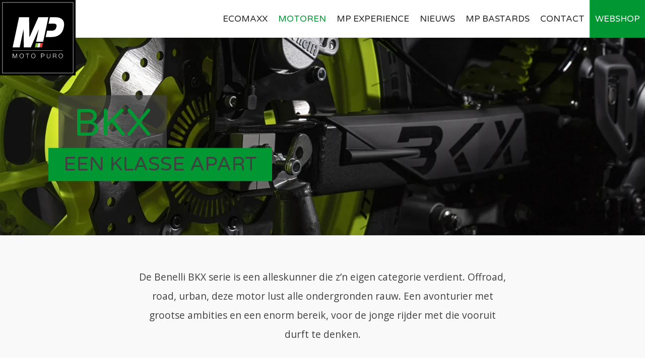

--- FILE ---
content_type: text/html; charset=UTF-8
request_url: https://www.motopuro.nl/benelli/bkx/
body_size: 22644
content:
<!doctype html><html lang="nl-NL"><head>  <script async src="https://www.googletagmanager.com/gtag/js?id=UA-28629756-2"></script> <script>window.dataLayer = window.dataLayer || [];
	function gtag(){dataLayer.push(arguments);}
	gtag('js', new Date());

	gtag('config', 'UA-28629756-2');</script>  <script>(function(w,d,s,l,i){w[l]=w[l]||[];w[l].push({'gtm.start':
	new Date().getTime(),event:'gtm.js'});var f=d.getElementsByTagName(s)[0],
	j=d.createElement(s),dl=l!='dataLayer'?'&l='+l:'';j.async=true;j.src=
	'https://www.googletagmanager.com/gtm.js?id='+i+dl;f.parentNode.insertBefore(j,f);
	})(window,document,'script','dataLayer','GTM-WB6VD3C');</script> <meta charset="UTF-8"><meta name="viewport" content="width=device-width, initial-scale=1"><link rel="profile" href="https://gmpg.org/xfn/11"><style>@media screen and (max-width: 768px) {
		#hero .hero_box_container:after {
			left: 400px;
			width: calc(50vw - 200px);
		}
		#hero .hero_box_container:before {
		right: 400px;
		width: calc(50vw - 200px);
		}
	}
	#hero .hero_box_container:after {
		content: '';
		width: calc(50vw - 250px);
		height: 25%;
		position: absolute;
		top: 75%;
		left: 500px;
		background-color: #f9f9f9;
		background-repeat: no-repeat;
		background-size: 4px 50%,calc(100% - 4px) 100%;
		background-position: left bottom,4px 0; 
		}
	#hero .hero_box_container:before {
		content: '';
		width: calc(50vw - 250px);
		height: 25%;
		position: absolute;
		top: 75%;
		right: 500px;
		background-color: #f9f9f9;
		background-repeat: no-repeat;
		background-size: 4px 50%,calc(100% - 4px) 100%;
		background-position: left bottom,4px 0;
		}</style><meta name='robots' content='index, follow, max-image-preview:large, max-snippet:-1, max-video-preview:-1' /><title>BKX - Moto Puro</title><link rel="canonical" href="https://www.motopuro.nl/benelli/bkx/" /><meta property="og:locale" content="nl_NL" /><meta property="og:type" content="article" /><meta property="og:title" content="BKX - Moto Puro" /><meta property="og:description" content="De Benelli BKX serie is een alleskunner die z&#8217;n eigen categorie verdient. Offroad, road, urban, deze motor lust alle ondergronden rauw. Een avonturier met grootse ambities en een enorm bereik, voor de jonge rijder met die vooruit durft te denken." /><meta property="og:url" content="https://www.motopuro.nl/benelli/bkx/" /><meta property="og:site_name" content="Moto Puro" /><meta property="article:modified_time" content="2024-05-31T19:15:31+00:00" /><meta property="og:image" content="https://www.motopuro.nl/wp-content/uploads/2022/12/BKX.webp" /><meta property="og:image:width" content="1920" /><meta property="og:image:height" content="1280" /><meta property="og:image:type" content="image/webp" /><meta name="twitter:card" content="summary_large_image" /><meta name="twitter:label1" content="Geschatte leestijd" /><meta name="twitter:data1" content="1 minuut" /> <script type="application/ld+json" class="yoast-schema-graph">{"@context":"https://schema.org","@graph":[{"@type":"WebPage","@id":"https://www.motopuro.nl/benelli/bkx/","url":"https://www.motopuro.nl/benelli/bkx/","name":"BKX - Moto Puro","isPartOf":{"@id":"https://www.motopuro.nl/#website"},"primaryImageOfPage":{"@id":"https://www.motopuro.nl/benelli/bkx/#primaryimage"},"image":{"@id":"https://www.motopuro.nl/benelli/bkx/#primaryimage"},"thumbnailUrl":"https://www.motopuro.nl/wp-content/uploads/2022/12/BKX.webp","datePublished":"2022-12-28T12:36:05+00:00","dateModified":"2024-05-31T19:15:31+00:00","breadcrumb":{"@id":"https://www.motopuro.nl/benelli/bkx/#breadcrumb"},"inLanguage":"nl-NL","potentialAction":[{"@type":"ReadAction","target":["https://www.motopuro.nl/benelli/bkx/"]}]},{"@type":"ImageObject","inLanguage":"nl-NL","@id":"https://www.motopuro.nl/benelli/bkx/#primaryimage","url":"https://www.motopuro.nl/wp-content/uploads/2022/12/BKX.webp","contentUrl":"https://www.motopuro.nl/wp-content/uploads/2022/12/BKX.webp","width":1920,"height":1280},{"@type":"BreadcrumbList","@id":"https://www.motopuro.nl/benelli/bkx/#breadcrumb","itemListElement":[{"@type":"ListItem","position":1,"name":"Home","item":"https://www.motopuro.nl/"},{"@type":"ListItem","position":2,"name":"Benelli","item":"https://www.motopuro.nl/benelli/"},{"@type":"ListItem","position":3,"name":"BKX"}]},{"@type":"WebSite","@id":"https://www.motopuro.nl/#website","url":"https://www.motopuro.nl/","name":"Moto Puro","description":"","publisher":{"@id":"https://www.motopuro.nl/#organization"},"potentialAction":[{"@type":"SearchAction","target":{"@type":"EntryPoint","urlTemplate":"https://www.motopuro.nl/?s={search_term_string}"},"query-input":{"@type":"PropertyValueSpecification","valueRequired":true,"valueName":"search_term_string"}}],"inLanguage":"nl-NL"},{"@type":"Organization","@id":"https://www.motopuro.nl/#organization","name":"Moto Puro","url":"https://www.motopuro.nl/","logo":{"@type":"ImageObject","inLanguage":"nl-NL","@id":"https://www.motopuro.nl/#/schema/logo/image/","url":"https://www.motopuro.nl/wp-content/uploads/2020/09/mp.png","contentUrl":"https://www.motopuro.nl/wp-content/uploads/2020/09/mp.png","width":1825,"height":1825,"caption":"Moto Puro"},"image":{"@id":"https://www.motopuro.nl/#/schema/logo/image/"}}]}</script> <link rel="alternate" type="application/rss+xml" title="Moto Puro &raquo; feed" href="https://www.motopuro.nl/feed/" /><link rel="alternate" type="application/rss+xml" title="Moto Puro &raquo; reacties feed" href="https://www.motopuro.nl/comments/feed/" /><link rel="alternate" title="oEmbed (JSON)" type="application/json+oembed" href="https://www.motopuro.nl/wp-json/oembed/1.0/embed?url=https%3A%2F%2Fwww.motopuro.nl%2Fbenelli%2Fbkx%2F" /><link rel="alternate" title="oEmbed (XML)" type="text/xml+oembed" href="https://www.motopuro.nl/wp-json/oembed/1.0/embed?url=https%3A%2F%2Fwww.motopuro.nl%2Fbenelli%2Fbkx%2F&#038;format=xml" /><style id='wp-img-auto-sizes-contain-inline-css'>img:is([sizes=auto i],[sizes^="auto," i]){contain-intrinsic-size:3000px 1500px}
/*# sourceURL=wp-img-auto-sizes-contain-inline-css */</style><link rel='stylesheet' id='wp-block-library-css' href='https://www.motopuro.nl/wp-includes/css/dist/block-library/style.min.css?ver=6.9' media='all' /><style id='global-styles-inline-css'>:root{--wp--preset--aspect-ratio--square: 1;--wp--preset--aspect-ratio--4-3: 4/3;--wp--preset--aspect-ratio--3-4: 3/4;--wp--preset--aspect-ratio--3-2: 3/2;--wp--preset--aspect-ratio--2-3: 2/3;--wp--preset--aspect-ratio--16-9: 16/9;--wp--preset--aspect-ratio--9-16: 9/16;--wp--preset--color--black: #000000;--wp--preset--color--cyan-bluish-gray: #abb8c3;--wp--preset--color--white: #ffffff;--wp--preset--color--pale-pink: #f78da7;--wp--preset--color--vivid-red: #cf2e2e;--wp--preset--color--luminous-vivid-orange: #ff6900;--wp--preset--color--luminous-vivid-amber: #fcb900;--wp--preset--color--light-green-cyan: #7bdcb5;--wp--preset--color--vivid-green-cyan: #00d084;--wp--preset--color--pale-cyan-blue: #8ed1fc;--wp--preset--color--vivid-cyan-blue: #0693e3;--wp--preset--color--vivid-purple: #9b51e0;--wp--preset--gradient--vivid-cyan-blue-to-vivid-purple: linear-gradient(135deg,rgb(6,147,227) 0%,rgb(155,81,224) 100%);--wp--preset--gradient--light-green-cyan-to-vivid-green-cyan: linear-gradient(135deg,rgb(122,220,180) 0%,rgb(0,208,130) 100%);--wp--preset--gradient--luminous-vivid-amber-to-luminous-vivid-orange: linear-gradient(135deg,rgb(252,185,0) 0%,rgb(255,105,0) 100%);--wp--preset--gradient--luminous-vivid-orange-to-vivid-red: linear-gradient(135deg,rgb(255,105,0) 0%,rgb(207,46,46) 100%);--wp--preset--gradient--very-light-gray-to-cyan-bluish-gray: linear-gradient(135deg,rgb(238,238,238) 0%,rgb(169,184,195) 100%);--wp--preset--gradient--cool-to-warm-spectrum: linear-gradient(135deg,rgb(74,234,220) 0%,rgb(151,120,209) 20%,rgb(207,42,186) 40%,rgb(238,44,130) 60%,rgb(251,105,98) 80%,rgb(254,248,76) 100%);--wp--preset--gradient--blush-light-purple: linear-gradient(135deg,rgb(255,206,236) 0%,rgb(152,150,240) 100%);--wp--preset--gradient--blush-bordeaux: linear-gradient(135deg,rgb(254,205,165) 0%,rgb(254,45,45) 50%,rgb(107,0,62) 100%);--wp--preset--gradient--luminous-dusk: linear-gradient(135deg,rgb(255,203,112) 0%,rgb(199,81,192) 50%,rgb(65,88,208) 100%);--wp--preset--gradient--pale-ocean: linear-gradient(135deg,rgb(255,245,203) 0%,rgb(182,227,212) 50%,rgb(51,167,181) 100%);--wp--preset--gradient--electric-grass: linear-gradient(135deg,rgb(202,248,128) 0%,rgb(113,206,126) 100%);--wp--preset--gradient--midnight: linear-gradient(135deg,rgb(2,3,129) 0%,rgb(40,116,252) 100%);--wp--preset--font-size--small: 13px;--wp--preset--font-size--medium: 20px;--wp--preset--font-size--large: 36px;--wp--preset--font-size--x-large: 42px;--wp--preset--spacing--20: 0.44rem;--wp--preset--spacing--30: 0.67rem;--wp--preset--spacing--40: 1rem;--wp--preset--spacing--50: 1.5rem;--wp--preset--spacing--60: 2.25rem;--wp--preset--spacing--70: 3.38rem;--wp--preset--spacing--80: 5.06rem;--wp--preset--shadow--natural: 6px 6px 9px rgba(0, 0, 0, 0.2);--wp--preset--shadow--deep: 12px 12px 50px rgba(0, 0, 0, 0.4);--wp--preset--shadow--sharp: 6px 6px 0px rgba(0, 0, 0, 0.2);--wp--preset--shadow--outlined: 6px 6px 0px -3px rgb(255, 255, 255), 6px 6px rgb(0, 0, 0);--wp--preset--shadow--crisp: 6px 6px 0px rgb(0, 0, 0);}:where(.is-layout-flex){gap: 0.5em;}:where(.is-layout-grid){gap: 0.5em;}body .is-layout-flex{display: flex;}.is-layout-flex{flex-wrap: wrap;align-items: center;}.is-layout-flex > :is(*, div){margin: 0;}body .is-layout-grid{display: grid;}.is-layout-grid > :is(*, div){margin: 0;}:where(.wp-block-columns.is-layout-flex){gap: 2em;}:where(.wp-block-columns.is-layout-grid){gap: 2em;}:where(.wp-block-post-template.is-layout-flex){gap: 1.25em;}:where(.wp-block-post-template.is-layout-grid){gap: 1.25em;}.has-black-color{color: var(--wp--preset--color--black) !important;}.has-cyan-bluish-gray-color{color: var(--wp--preset--color--cyan-bluish-gray) !important;}.has-white-color{color: var(--wp--preset--color--white) !important;}.has-pale-pink-color{color: var(--wp--preset--color--pale-pink) !important;}.has-vivid-red-color{color: var(--wp--preset--color--vivid-red) !important;}.has-luminous-vivid-orange-color{color: var(--wp--preset--color--luminous-vivid-orange) !important;}.has-luminous-vivid-amber-color{color: var(--wp--preset--color--luminous-vivid-amber) !important;}.has-light-green-cyan-color{color: var(--wp--preset--color--light-green-cyan) !important;}.has-vivid-green-cyan-color{color: var(--wp--preset--color--vivid-green-cyan) !important;}.has-pale-cyan-blue-color{color: var(--wp--preset--color--pale-cyan-blue) !important;}.has-vivid-cyan-blue-color{color: var(--wp--preset--color--vivid-cyan-blue) !important;}.has-vivid-purple-color{color: var(--wp--preset--color--vivid-purple) !important;}.has-black-background-color{background-color: var(--wp--preset--color--black) !important;}.has-cyan-bluish-gray-background-color{background-color: var(--wp--preset--color--cyan-bluish-gray) !important;}.has-white-background-color{background-color: var(--wp--preset--color--white) !important;}.has-pale-pink-background-color{background-color: var(--wp--preset--color--pale-pink) !important;}.has-vivid-red-background-color{background-color: var(--wp--preset--color--vivid-red) !important;}.has-luminous-vivid-orange-background-color{background-color: var(--wp--preset--color--luminous-vivid-orange) !important;}.has-luminous-vivid-amber-background-color{background-color: var(--wp--preset--color--luminous-vivid-amber) !important;}.has-light-green-cyan-background-color{background-color: var(--wp--preset--color--light-green-cyan) !important;}.has-vivid-green-cyan-background-color{background-color: var(--wp--preset--color--vivid-green-cyan) !important;}.has-pale-cyan-blue-background-color{background-color: var(--wp--preset--color--pale-cyan-blue) !important;}.has-vivid-cyan-blue-background-color{background-color: var(--wp--preset--color--vivid-cyan-blue) !important;}.has-vivid-purple-background-color{background-color: var(--wp--preset--color--vivid-purple) !important;}.has-black-border-color{border-color: var(--wp--preset--color--black) !important;}.has-cyan-bluish-gray-border-color{border-color: var(--wp--preset--color--cyan-bluish-gray) !important;}.has-white-border-color{border-color: var(--wp--preset--color--white) !important;}.has-pale-pink-border-color{border-color: var(--wp--preset--color--pale-pink) !important;}.has-vivid-red-border-color{border-color: var(--wp--preset--color--vivid-red) !important;}.has-luminous-vivid-orange-border-color{border-color: var(--wp--preset--color--luminous-vivid-orange) !important;}.has-luminous-vivid-amber-border-color{border-color: var(--wp--preset--color--luminous-vivid-amber) !important;}.has-light-green-cyan-border-color{border-color: var(--wp--preset--color--light-green-cyan) !important;}.has-vivid-green-cyan-border-color{border-color: var(--wp--preset--color--vivid-green-cyan) !important;}.has-pale-cyan-blue-border-color{border-color: var(--wp--preset--color--pale-cyan-blue) !important;}.has-vivid-cyan-blue-border-color{border-color: var(--wp--preset--color--vivid-cyan-blue) !important;}.has-vivid-purple-border-color{border-color: var(--wp--preset--color--vivid-purple) !important;}.has-vivid-cyan-blue-to-vivid-purple-gradient-background{background: var(--wp--preset--gradient--vivid-cyan-blue-to-vivid-purple) !important;}.has-light-green-cyan-to-vivid-green-cyan-gradient-background{background: var(--wp--preset--gradient--light-green-cyan-to-vivid-green-cyan) !important;}.has-luminous-vivid-amber-to-luminous-vivid-orange-gradient-background{background: var(--wp--preset--gradient--luminous-vivid-amber-to-luminous-vivid-orange) !important;}.has-luminous-vivid-orange-to-vivid-red-gradient-background{background: var(--wp--preset--gradient--luminous-vivid-orange-to-vivid-red) !important;}.has-very-light-gray-to-cyan-bluish-gray-gradient-background{background: var(--wp--preset--gradient--very-light-gray-to-cyan-bluish-gray) !important;}.has-cool-to-warm-spectrum-gradient-background{background: var(--wp--preset--gradient--cool-to-warm-spectrum) !important;}.has-blush-light-purple-gradient-background{background: var(--wp--preset--gradient--blush-light-purple) !important;}.has-blush-bordeaux-gradient-background{background: var(--wp--preset--gradient--blush-bordeaux) !important;}.has-luminous-dusk-gradient-background{background: var(--wp--preset--gradient--luminous-dusk) !important;}.has-pale-ocean-gradient-background{background: var(--wp--preset--gradient--pale-ocean) !important;}.has-electric-grass-gradient-background{background: var(--wp--preset--gradient--electric-grass) !important;}.has-midnight-gradient-background{background: var(--wp--preset--gradient--midnight) !important;}.has-small-font-size{font-size: var(--wp--preset--font-size--small) !important;}.has-medium-font-size{font-size: var(--wp--preset--font-size--medium) !important;}.has-large-font-size{font-size: var(--wp--preset--font-size--large) !important;}.has-x-large-font-size{font-size: var(--wp--preset--font-size--x-large) !important;}
/*# sourceURL=global-styles-inline-css */</style><style id='classic-theme-styles-inline-css'>/*! This file is auto-generated */
.wp-block-button__link{color:#fff;background-color:#32373c;border-radius:9999px;box-shadow:none;text-decoration:none;padding:calc(.667em + 2px) calc(1.333em + 2px);font-size:1.125em}.wp-block-file__button{background:#32373c;color:#fff;text-decoration:none}
/*# sourceURL=/wp-includes/css/classic-themes.min.css */</style><link rel='stylesheet' id='contact-form-7-css' href='https://www.motopuro.nl/wp-content/cache/autoptimize/css/autoptimize_single_64ac31699f5326cb3c76122498b76f66.css?ver=6.1.4' media='all' /><link rel='stylesheet' id='megamenu-css' href='https://www.motopuro.nl/wp-content/uploads/maxmegamenu/style.css?ver=76d8b0' media='all' /><link rel='stylesheet' id='dashicons-css' href='https://www.motopuro.nl/wp-includes/css/dashicons.min.css?ver=6.9' media='all' /><link rel='stylesheet' id='megamenu-fontawesome6-css' href='https://www.motopuro.nl/wp-content/plugins/megamenu-pro/icons/fontawesome6/css/all.min.css?ver=2.4.4' media='all' /><link rel='stylesheet' id='bootstrap-style-css' href='https://www.motopuro.nl/wp-content/themes/motopuro/bootstrap/css/bootstrap.min.css?ver=6.9' media='all' /><link rel='stylesheet' id='motopuro-style-css' href='https://www.motopuro.nl/wp-content/cache/autoptimize/css/autoptimize_single_1e19ff52ca68425e25fea46f170971f6.css?ver=6.9' media='all' /><link rel='stylesheet' id='wp-block-paragraph-css' href='https://www.motopuro.nl/wp-includes/blocks/paragraph/style.min.css?ver=6.9' media='all' /> <script src="https://www.motopuro.nl/wp-includes/js/jquery/jquery.min.js?ver=3.7.1" id="jquery-core-js"></script> <link rel="https://api.w.org/" href="https://www.motopuro.nl/wp-json/" /><link rel="alternate" title="JSON" type="application/json" href="https://www.motopuro.nl/wp-json/wp/v2/pages/3306" /><link rel="EditURI" type="application/rsd+xml" title="RSD" href="https://www.motopuro.nl/xmlrpc.php?rsd" /><meta name="generator" content="WordPress 6.9" /><link rel='shortlink' href='https://www.motopuro.nl/?p=3306' /><style type="text/css">.site-title,
			.site-description {
				position: absolute;
				clip: rect(1px, 1px, 1px, 1px);
				}</style><link rel="icon" href="https://www.motopuro.nl/wp-content/uploads/2020/09/cropped-mp-32x32.png" sizes="32x32" /><link rel="icon" href="https://www.motopuro.nl/wp-content/uploads/2020/09/cropped-mp-192x192.png" sizes="192x192" /><link rel="apple-touch-icon" href="https://www.motopuro.nl/wp-content/uploads/2020/09/cropped-mp-180x180.png" /><meta name="msapplication-TileImage" content="https://www.motopuro.nl/wp-content/uploads/2020/09/cropped-mp-270x270.png" /><style id="wp-custom-css">#nieuw ul li {display:inline-block}

@media screen and (min-width:768px) {
#mega-menu-wrap-menu-1 #mega-menu-menu-1 > li.mega-menu-megamenu > ul.mega-sub-menu > li.mega-menu-item ul.mega-sub-menu li.mega-menu-item ul.mega-sub-menu {
    columns: 2
	}
}

@media screen and (max-width:1240px) {
	.site-branding .benelli, .site-branding .specialist {
		display:none;
	}

}

@media screen and (max-width:1000px) {
	#mega-menu-wrap-menu-1 #mega-menu-menu-1 li.mega-menu-item.mega-menu-megamenu ul.mega-sub-menu li.mega-3-columns > ul.mega-sub-menu > li.mega-menu-item {
    float: left;
    width: 100%;
		margin-bottom:2rem
}
}

/* Hide reactions */
.wp-admin .reaction-element {
    display: none;
}</style><style type="text/css">/** Mega Menu CSS: fs **/</style><link href="https://unpkg.com/aos@2.3.1/dist/aos.css" rel="stylesheet"></head><body class="wp-singular page-template page-template-page-motor-category page-template-page-motor-category-php page page-id-3306 page-child parent-pageid-1683 wp-custom-logo wp-theme-motopuro mega-menu-menu-1"> <noscript><iframe src="https://www.googletagmanager.com/ns.html?id=GTM-WB6VD3C"
height="0" width="0" style="display:none;visibility:hidden"></iframe></noscript><div id="page" class="site"> <a class="skip-link screen-reader-text" href="#primary">Skip to content</a><header id="masthead" class="site-header"><nav id="site-navigation" class="main-navigation"> <button class="menu-toggle" aria-controls="primary-menu" aria-expanded="false">Primary Menu</button><div id="mega-menu-wrap-menu-1" class="mega-menu-wrap"><div class="mega-menu-toggle"><div class="mega-toggle-blocks-left"></div><div class="mega-toggle-blocks-center"></div><div class="mega-toggle-blocks-right"><div class='mega-toggle-block mega-menu-toggle-block mega-toggle-block-1' id='mega-toggle-block-1' tabindex='0'><span class='mega-toggle-label' role='button' aria-expanded='false'><span class='mega-toggle-label-closed'>MENU</span><span class='mega-toggle-label-open'>MENU</span></span></div></div></div><ul id="mega-menu-menu-1" class="mega-menu max-mega-menu mega-menu-horizontal mega-no-js" data-event="hover_intent" data-effect="fade_up" data-effect-speed="200" data-effect-mobile="disabled" data-effect-speed-mobile="0" data-mobile-force-width="false" data-second-click="go" data-document-click="collapse" data-vertical-behaviour="accordion" data-breakpoint="1000" data-unbind="true" data-mobile-state="collapse_all" data-mobile-direction="vertical" data-hover-intent-timeout="300" data-hover-intent-interval="100" data-overlay-desktop="false" data-overlay-mobile="false"><li class="mega-groen mega-menu-item mega-menu-item-type-post_type mega-menu-item-object-post mega-align-bottom-left mega-menu-flyout mega-menu-item-3321 groen" id="mega-menu-item-3321"><a class="mega-menu-link" href="https://www.motopuro.nl/overwinteren-met-ecomaxx/" tabindex="0">Ecomaxx</a></li><li class="mega-menu-item mega-menu-item-type-custom mega-menu-item-object-custom mega-current-menu-ancestor mega-menu-item-has-children mega-menu-megamenu mega-align-bottom-left mega-menu-megamenu mega-menu-item-100" id="mega-menu-item-100"><a class="mega-menu-link" aria-expanded="false" tabindex="0">Motoren<span class="mega-indicator" aria-hidden="true"></span></a><ul class="mega-sub-menu"><li class="mega-new mega-mega-3-columns mega-menu-item mega-menu-item-type-custom mega-menu-item-object-custom mega-current-menu-ancestor mega-menu-item-has-children mega-menu-column-standard mega-menu-columns-3-of-3 mega-menu-item-2104 new mega-3-columns" style="--columns:3; --span:3" id="mega-menu-item-2104"><a class="mega-menu-link">Nieuw<span class="mega-indicator" aria-hidden="true"></span></a><ul class="mega-sub-menu"><li class="mega-ducati mega-menu-item mega-menu-item-type-custom mega-menu-item-object-custom mega-menu-item-1637 ducati" id="mega-menu-item-1637"><a class="mega-menu-link" href="https://www.motopuro.nl/ducati/">Ducati</a></li><li class="mega-benelli mega-menu-item mega-menu-item-type-custom mega-menu-item-object-custom mega-current-menu-ancestor mega-current-menu-parent mega-menu-item-has-children mega-menu-item-1929 benelli" id="mega-menu-item-1929"><a class="mega-menu-link" href="https://www.motopuro.nl/benelli/" aria-expanded="false">Benelli<span class="mega-indicator" aria-hidden="true"></span></a><ul class="mega-sub-menu"><li class="mega-menu-item mega-menu-item-type-post_type mega-menu-item-object-page mega-menu-item-3315" id="mega-menu-item-3315"><a class="mega-menu-link" href="https://www.motopuro.nl/benelli/leoncino/">Leoncino</a></li><li class="mega-menu-item mega-menu-item-type-post_type mega-menu-item-object-page mega-menu-item-3314" id="mega-menu-item-3314"><a class="mega-menu-link" href="https://www.motopuro.nl/benelli/trk/">TRK</a></li><li class="mega-menu-item mega-menu-item-type-post_type mega-menu-item-object-page mega-menu-item-3313" id="mega-menu-item-3313"><a class="mega-menu-link" href="https://www.motopuro.nl/benelli/naked/">Naked</a></li><li class="mega-menu-item mega-menu-item-type-post_type mega-menu-item-object-page mega-current-menu-item mega-page_item mega-page-item-3306 mega-current_page_item mega-menu-item-3311" id="mega-menu-item-3311"><a class="mega-menu-link" href="https://www.motopuro.nl/benelli/bkx/" aria-current="page">BKX</a></li><li class="mega-menu-item mega-menu-item-type-post_type mega-menu-item-object-page mega-menu-item-3312" id="mega-menu-item-3312"><a class="mega-menu-link" href="https://www.motopuro.nl/benelli/classic/">Classic</a></li></ul></li><li class="mega-morini mega-menu-item mega-menu-item-type-custom mega-menu-item-object-custom mega-menu-item-has-children mega-menu-item-3637 morini" id="mega-menu-item-3637"><a class="mega-menu-link" href="https://www.motopuro.nl/moto-morini/" aria-expanded="false">Moto Morini<span class="mega-indicator" aria-hidden="true"></span></a><ul class="mega-sub-menu"><li class="mega-menu-item mega-menu-item-type-post_type mega-menu-item-object-page mega-menu-item-3640" id="mega-menu-item-3640"><a class="mega-menu-link" href="https://www.motopuro.nl/moto-morini/all-road/">All Road</a></li><li class="mega-menu-item mega-menu-item-type-post_type mega-menu-item-object-page mega-menu-item-3685" id="mega-menu-item-3685"><a class="mega-menu-link" href="https://www.motopuro.nl/moto-morini/calibro/">Calibro</a></li><li class="mega-menu-item mega-menu-item-type-post_type mega-menu-item-object-page mega-menu-item-3639" id="mega-menu-item-3639"><a class="mega-menu-link" href="https://www.motopuro.nl/moto-morini/road/">Road</a></li><li class="mega-menu-item mega-menu-item-type-post_type mega-menu-item-object-page mega-menu-item-3638" id="mega-menu-item-3638"><a class="mega-menu-link" href="https://www.motopuro.nl/moto-morini/scrambler/">Scrambler</a></li></ul></li></ul></li><li class="mega-hide mega-mega-3-columns mega-menu-item mega-menu-item-type-custom mega-menu-item-object-custom mega-menu-item-has-children mega-menu-column-standard mega-menu-columns-3-of-3 mega-menu-clear mega-menu-item-130 hide mega-3-columns" style="--columns:3; --span:3" id="mega-menu-item-130"><a class="mega-menu-link">Overig<span class="mega-indicator" aria-hidden="true"></span></a><ul class="mega-sub-menu"><li class="mega-main-item mega-occasions mega-menu-item mega-menu-item-type-post_type mega-menu-item-object-page mega-menu-item-91 main-item occasions" id="mega-menu-item-91"><a class="mega-menu-link" href="https://www.motopuro.nl/occasions/">Occasions</a></li><li class="mega-main-item mega-menu-item mega-menu-item-type-post_type mega-menu-item-object-page mega-menu-item-93 main-item" id="mega-menu-item-93"><a class="mega-menu-link" href="https://www.motopuro.nl/specials/">Specials</a></li></ul></li></ul></li><li class="mega-experience mega-non-click mega-menu-item mega-menu-item-type-custom mega-menu-item-object-custom mega-menu-item-has-children mega-menu-megamenu mega-align-bottom-left mega-menu-megamenu mega-menu-item-102 experience non-click" id="mega-menu-item-102"><a class="mega-menu-link" aria-expanded="false" tabindex="0">MP Experience<span class="mega-indicator" aria-hidden="true"></span></a><ul class="mega-sub-menu"><li class="mega-non-click mega-menu-item mega-menu-item-type-custom mega-menu-item-object-custom mega-menu-item-has-children mega-disable-link mega-menu-column-standard mega-menu-columns-1-of-3 mega-menu-item-353 non-click" style="--columns:3; --span:1" id="mega-menu-item-353"><a class="mega-menu-link" tabindex="0">Moto Puro<span class="mega-indicator" aria-hidden="true"></span></a><ul class="mega-sub-menu"><li class="mega-menu-item mega-menu-item-type-post_type mega-menu-item-object-page mega-menu-item-2918" id="mega-menu-item-2918"><a class="mega-menu-link" href="https://www.motopuro.nl/showroom/">Showroom</a></li><li class="mega-menu-item mega-menu-item-type-post_type mega-menu-item-object-page mega-menu-item-97" id="mega-menu-item-97"><a class="mega-menu-link" href="https://www.motopuro.nl/werkplaats/">Werkplaats</a></li><li class="mega-menu-item mega-menu-item-type-post_type mega-menu-item-object-page mega-menu-item-88" id="mega-menu-item-88"><a class="mega-menu-link" href="https://www.motopuro.nl/kleding/">Kleding</a></li><li class="mega-menu-item mega-menu-item-type-post_type mega-menu-item-object-page mega-menu-item-94" id="mega-menu-item-94"><a class="mega-menu-link" href="https://www.motopuro.nl/team/">Team</a></li></ul></li><li class="mega-non-click mega-menu-item mega-menu-item-type-custom mega-menu-item-object-custom mega-menu-item-has-children mega-disable-link mega-menu-column-standard mega-menu-columns-1-of-3 mega-menu-item-354 non-click" style="--columns:3; --span:1" id="mega-menu-item-354"><a class="mega-menu-link" tabindex="0">Extra<span class="mega-indicator" aria-hidden="true"></span></a><ul class="mega-sub-menu"><li class="mega-menu-item mega-menu-item-type-post_type mega-menu-item-object-page mega-menu-item-96" id="mega-menu-item-96"><a class="mega-menu-link" href="https://www.motopuro.nl/verzekering/">Verzekering</a></li><li class="mega-menu-item mega-menu-item-type-post_type mega-menu-item-object-page mega-menu-item-87" id="mega-menu-item-87"><a class="mega-menu-link" href="https://www.motopuro.nl/garantie/">Garantie</a></li><li class="mega-menu-item mega-menu-item-type-post_type mega-menu-item-object-page mega-menu-item-86" id="mega-menu-item-86"><a class="mega-menu-link" href="https://www.motopuro.nl/financiering/">Financiering</a></li></ul></li><li class="mega-non-click mega-menu-item mega-menu-item-type-custom mega-menu-item-object-custom mega-menu-item-has-children mega-disable-link mega-menu-column-standard mega-menu-columns-1-of-3 mega-menu-item-355 non-click" style="--columns:3; --span:1" id="mega-menu-item-355"><a class="mega-menu-link" tabindex="0">Skills<span class="mega-indicator" aria-hidden="true"></span></a><ul class="mega-sub-menu"><li class="mega-menu-item mega-menu-item-type-post_type mega-menu-item-object-page mega-menu-item-370" id="mega-menu-item-370"><a class="mega-menu-link" href="https://www.motopuro.nl/motor-rijles/">Motor Trainingen</a></li><li class="mega-menu-item mega-menu-item-type-post_type mega-menu-item-object-page mega-menu-item-369" id="mega-menu-item-369"><a class="mega-menu-link" href="https://www.motopuro.nl/wheelieschool/">Wheelieschool</a></li><li class="mega-menu-item mega-menu-item-type-post_type mega-menu-item-object-page mega-menu-item-368" id="mega-menu-item-368"><a class="mega-menu-link" href="https://www.motopuro.nl/advanced-riding-school/">Advanced Riding School</a></li></ul></li></ul></li><li class="mega-non-click mega-nieuws mega-menu-item mega-menu-item-type-custom mega-menu-item-object-custom mega-menu-item-has-children mega-align-bottom-left mega-menu-flyout mega-menu-item-103 non-click nieuws" id="mega-menu-item-103"><a class="mega-menu-link" aria-expanded="false" tabindex="0">Nieuws<span class="mega-indicator" aria-hidden="true"></span></a><ul class="mega-sub-menu"><li class="mega-menu-item mega-menu-item-type-post_type mega-menu-item-object-page mega-menu-item-82" id="mega-menu-item-82"><a class="mega-menu-link" href="https://www.motopuro.nl/agenda/">Evenementen</a></li><li class="mega-menu-item mega-menu-item-type-post_type mega-menu-item-object-page mega-menu-item-89" id="mega-menu-item-89"><a class="mega-menu-link" href="https://www.motopuro.nl/laatste-nieuws/">Laatste Nieuws</a></li><li class="mega-menu-item mega-menu-item-type-post_type mega-menu-item-object-page mega-menu-item-83" id="mega-menu-item-83"><a class="mega-menu-link" href="https://www.motopuro.nl/blogs/">Motoren Blogs</a></li></ul></li><li class="mega-menu-item mega-menu-item-type-post_type mega-menu-item-object-page mega-align-bottom-left mega-menu-flyout mega-menu-item-90" id="mega-menu-item-90"><a class="mega-menu-link" href="https://www.motopuro.nl/moto-puro-bastards/" tabindex="0">MP Bastards</a></li><li class="mega-menu-item mega-menu-item-type-post_type mega-menu-item-object-page mega-align-bottom-left mega-menu-flyout mega-menu-item-84" id="mega-menu-item-84"><a class="mega-menu-link" href="https://www.motopuro.nl/contact/" tabindex="0">Contact</a></li><li class="mega-shop mega-menu-item mega-menu-item-type-custom mega-menu-item-object-custom mega-align-bottom-left mega-menu-flyout mega-menu-item-118 shop" id="mega-menu-item-118"><a target="_blank" class="mega-menu-link" href="https://www.motopuro-webshop.nl/" tabindex="0">Webshop</a></li></ul></div></nav> <a href="https://www.motopuro.nl"><div class="site-branding"> <svg class="mp bg"> <use href="#bg"></use> </svg> <svg class="mp top"> <use href="#top"></use> </svg> <img class="benelli" src="https://www.motopuro.nl/wp-content/themes/motopuro/dist/images/benelli-round.svg" alt="Moto Puro - Benelli logo rond"> <img class="specialist" src="https://www.motopuro.nl/wp-content/themes/motopuro/dist/images/ducati_specialista.svg" alt="Moto Puro - Ducati Specialist"> <img class="morini" src="https://www.motopuro.nl/wp-content/themes/motopuro/dist/images/morini-name-black.svg" alt="Moto Puro - Moto Morini Logo"></div> </a></header><style>#hero, #hero img {height: 65vh;}

.title_box h1, h2.red , #text_image .text h2, .img_text .text h2, h2, #mega-menu-wrap-menu-1 #mega-menu-menu-1 > li.mega-menu-item.mega-current-menu-ancestor > a.mega-menu-link {
	color: #019732 !important;
}
.title_box h3 span, #mega-menu-wrap-menu-1 .shop {
	background: #019732 !important;
}
#nav .btn, #nav a, #motoren .btn, #text_image .btn, .img_text .btn, #intro .btn, #usp .btn, #klanten .box {
	background: linear-gradient(to right,#019732,#016421) !important;
}</style><div id="primary" class="content-area"><main id="main" class="site-main"><section id="hero"> <img src="Array"
 srcset="https://www.motopuro.nl/wp-content/uploads/2022/12/BKX.webp 1920w, https://www.motopuro.nl/wp-content/uploads/2022/12/BKX-300x200.webp 300w, https://www.motopuro.nl/wp-content/uploads/2022/12/BKX-1024x683.webp 1024w, https://www.motopuro.nl/wp-content/uploads/2022/12/BKX-768x512.webp 768w, https://www.motopuro.nl/wp-content/uploads/2022/12/BKX-1536x1024.webp 1536w"
 sizes="(max-width: 1920px) 100vw, 1920px"
 alt="" /><div class="title_box"><h1><span>BKX</span></h1><h3><span>Een klasse apart</span></h3></div></section><section id="intro" data-aos="fade-up"><div class="container"><div class="row"><div class="col-md-8 m-auto"><p>De Benelli BKX serie is een alleskunner die z&#8217;n eigen categorie verdient. Offroad, road, urban, deze motor lust alle ondergronden rauw. Een avonturier met grootse ambities en een enorm bereik, voor de jonge rijder met die vooruit durft te denken.</p></div></div></div></section><section id="motoren"><div class="container"><div class="row" data-aos="fade-up"><div class="col-lg-6 p-0"><div class="box"> <img width="768" height="432" src="https://www.motopuro.nl/wp-content/uploads/2022/12/01-1-768x432.jpg" class="attachment-med-thumb size-med-thumb wp-post-image" alt="" decoding="async" loading="lazy" srcset="https://www.motopuro.nl/wp-content/uploads/2022/12/01-1-768x432.jpg 768w, https://www.motopuro.nl/wp-content/uploads/2022/12/01-1-576x324.jpg 576w" sizes="auto, (max-width: 768px) 100vw, 768px" /></div></div><div class="col-lg-6 p-0"><div class="text"><h2>BKX 300 S</h2><p>Benelli lanceert ook een naked 300cc, de BKX 300 S. De S-versie neemt zowel het frame, de tank als het motorblok van de hoogpoter over.</p> <a class="btn" href="https://www.motopuro.nl/motoren/bkx-250-s/">Meer info</a></div></div></div><div class="row" data-aos="fade-up"><div class="col-lg-6 p-0"><div class="box"> <img width="768" height="432" src="https://www.motopuro.nl/wp-content/uploads/2022/12/01-768x432.jpg" class="attachment-med-thumb size-med-thumb wp-post-image" alt="" decoding="async" loading="lazy" srcset="https://www.motopuro.nl/wp-content/uploads/2022/12/01-768x432.jpg 768w, https://www.motopuro.nl/wp-content/uploads/2022/12/01-576x324.jpg 576w" sizes="auto, (max-width: 768px) 100vw, 768px" /></div></div><div class="col-lg-6 p-0"><div class="text"><h2>BKX 250</h2><p>De BKX 250 is een lichtgewicht allround motor met een avontuurlijke geest. Een trouwe compagnon, klaar voor elke uitdaging!</p> <a class="btn" href="https://www.motopuro.nl/motoren/bkx-250/">Meer info</a></div></div></div></div></section><section id="usp"><div class="fixed-bg" style="background-image: url('https://www.motopuro.nl/wp-content/uploads/2021/05/young-ones.jpg' )"><div class="container"><div class="row"><div class="col-md-7"><div class="block"><h2>Moto Puro. Maak kennis met passie!</h2><ul><li>Wij houden van motoren, ademen kennis en zijn nergens liever mee bezig.</li><li>Wij gunnen iedereen een fantastische rijervaring en gaan daarvoor door het vuur.</li><li>Wij doen wat we beloven!</li><li>Meer kennis van Italiaanse motoren in 1 winkel dan in heel Noord Nederland</li><li>Passie voor Italie (kopje koffie erbij?!)</li><li>By far de gezelligste showroom van het Westerlijk halfrond. Je bent wel in Brabant natuurlijk.</li></ul> <a href="/showroom" class="btn">Bezoek onze showroom</a></div></div></div></div></section><section id="klanten"><div class="container"><div class="row"><div class="col-md-6 score"><h3> 104 Klanten beoordelen ons met 4.8 van 5</h3></div><div class="col-md-6 testimonial"><div class="box"> <img src="https://www.motopuro.nl/wp-content/themes/motopuro/dist/images/star.svg" alt=""> <img src="https://www.motopuro.nl/wp-content/themes/motopuro/dist/images/star.svg" alt=""> <img src="https://www.motopuro.nl/wp-content/themes/motopuro/dist/images/star.svg" alt=""> <img src="https://www.motopuro.nl/wp-content/themes/motopuro/dist/images/star.svg" alt=""> <img src="https://www.motopuro.nl/wp-content/themes/motopuro/dist/images/star.svg" alt=""><p class="quote"> Afgelopen week mijn 1098 Streetfighter opgehaald. Vriendelijk geholpen en je kunt aan vele dingen merken dat ze specialisme in huis hebben. Zeker een aanrader!</p><p class="name">-  Dani Rensen</p></div></div></div></div></section></main></div> <script>(function($) {
$(document).ready(function(){
	$(".testrit").on('click', function () {		
		var source = $(this).data('source');
		var modal = $('.modal');
		modal.find('form input.wpcf7-hidden').val(source)
	});
});
})( jQuery );</script> <div class="modal fade" id="afspraakModal" tabindex="-1" role="dialog" aria-labelledby="AfspraakLabel" aria-hidden="true"><div class="modal-dialog modal-dialog-centered modal-lg" role="document"><div class="modal-content"><div class="modal-header"><h5 class="modal-title" id="exampleModalLabel">Maak een personal shopping afspraak</h5> <button type="button" class="close" data-dismiss="modal" aria-label="Close"> <span aria-hidden="true">&times;</span> </button></div><div class="modal-body"><div class="wpcf7 no-js" id="wpcf7-f2328-o1" lang="nl-NL" dir="ltr" data-wpcf7-id="2328"><div class="screen-reader-response"><p role="status" aria-live="polite" aria-atomic="true"></p><ul></ul></div><form action="/benelli/bkx/#wpcf7-f2328-o1" method="post" class="wpcf7-form init" aria-label="Contactformulier" novalidate="novalidate" data-status="init"><fieldset class="hidden-fields-container"><input type="hidden" name="_wpcf7" value="2328" /><input type="hidden" name="_wpcf7_version" value="6.1.4" /><input type="hidden" name="_wpcf7_locale" value="nl_NL" /><input type="hidden" name="_wpcf7_unit_tag" value="wpcf7-f2328-o1" /><input type="hidden" name="_wpcf7_container_post" value="0" /><input type="hidden" name="_wpcf7_posted_data_hash" value="" /><input type="hidden" name="_wpcf7_recaptcha_response" value="" /></fieldset><div class="modal-body"> <input class="wpcf7-form-control wpcf7-hidden" value="" type="hidden" name="source-pagina" /><p>Vul onderstaand je gegevens in en wij nemen zo snel mogelijk contact op om een afspraak in te plannen!</p><div class="row"><hr /><div class="col-md-6"><p>Naam <span style="color:red">*</span></p><p><span class="wpcf7-form-control-wrap" data-name="your-name"><input size="40" maxlength="400" class="wpcf7-form-control wpcf7-text wpcf7-validates-as-required" aria-required="true" aria-invalid="false" value="" type="text" name="your-name" /></span></p></div><div class="col-md-6"><p>Woonplaats</p><p><span class="wpcf7-form-control-wrap" data-name="your-business"><input size="40" maxlength="400" class="wpcf7-form-control wpcf7-text wpcf7-validates-as-required" aria-required="true" aria-invalid="false" value="" type="text" name="your-business" /></span></p></div></div><div class="row"><div class="col-md-6"><p>Email adres <span style="color:red">*</span></p><p><span class="wpcf7-form-control-wrap" data-name="your-email"><input size="40" maxlength="400" class="wpcf7-form-control wpcf7-email wpcf7-validates-as-required wpcf7-text wpcf7-validates-as-email" aria-required="true" aria-invalid="false" value="" type="email" name="your-email" /></span></p></div><div class="col-md-6"><p>Telefoonnummer <span style="color:red">*</span></p><p><span class="wpcf7-form-control-wrap" data-name="your-subject"><input size="40" maxlength="400" class="wpcf7-form-control wpcf7-text" aria-invalid="false" value="" type="text" name="your-subject" /></span></p></div></div><p>Overige Opmerkingen</p><p><span class="wpcf7-form-control-wrap" data-name="opmerkingen"><textarea cols="40" rows="3" maxlength="2000" class="wpcf7-form-control wpcf7-textarea" aria-invalid="false" name="opmerkingen"></textarea></span><br /> <input class="wpcf7-form-control wpcf7-submit has-spinner" type="submit" value="Verzenden" /></p></div><div class="wpcf7-response-output" aria-hidden="true"></div></form></div></div></div></div></div><footer id="colophon" class="site-footer"><div class="site-info"><div class="container"><div class="row"><div class="social"> <a href="https://www.facebook.com/MotoPuro/" target="_blank"> <svg class="facebook icon" viewBox="0 0 512 512"> <use href="#facebook"></use> </svg> </a> <a href="https://www.instagram.com/moto_puro/" target="_blank"> <svg class="instagram icon" viewBox="0 0 512 512"> <use href="#instagram"></use> </svg> </a> <a href="https://www.youtube.com/channel/UCU4eX0ACmdvbzSTtqVB14NA" target="_blank"> <svg class="youtube icon" viewBox="0 0 512 512"> <use href="#youtube"></use> </svg> </a></div></div><div class="row"><div class="brands"> <svg class="benelli logo"> <use href="#benelli_logo"></use> </svg> <svg class="specialst logo"> <use href="#specialist"></use> </svg></div></div><div class="row"><div class="col-md-6 left"><p>Copyright 2026<a href="#"> Moto Puro</a> | Alle rechten voorbehouden</p></div><div class="col-md-6 right"><p><a href="index.php?page_id=3">Privacy Beleid</a></p></div></div></div></div></footer></div> <script src="https://ajax.googleapis.com/ajax/libs/jqueryui/1.11.4/jquery-ui.min.js" type="text/javascript"></script> <script type="speculationrules">{"prefetch":[{"source":"document","where":{"and":[{"href_matches":"/*"},{"not":{"href_matches":["/wp-*.php","/wp-admin/*","/wp-content/uploads/*","/wp-content/*","/wp-content/plugins/*","/wp-content/themes/motopuro/*","/*\\?(.+)"]}},{"not":{"selector_matches":"a[rel~=\"nofollow\"]"}},{"not":{"selector_matches":".no-prefetch, .no-prefetch a"}}]},"eagerness":"conservative"}]}</script> <script src="https://www.motopuro.nl/wp-includes/js/dist/hooks.min.js?ver=dd5603f07f9220ed27f1" id="wp-hooks-js"></script> <script src="https://www.motopuro.nl/wp-includes/js/dist/i18n.min.js?ver=c26c3dc7bed366793375" id="wp-i18n-js"></script> <script id="wp-i18n-js-after">wp.i18n.setLocaleData( { 'text direction\u0004ltr': [ 'ltr' ] } );
//# sourceURL=wp-i18n-js-after</script> <script id="contact-form-7-js-translations">( function( domain, translations ) {
	var localeData = translations.locale_data[ domain ] || translations.locale_data.messages;
	localeData[""].domain = domain;
	wp.i18n.setLocaleData( localeData, domain );
} )( "contact-form-7", {"translation-revision-date":"2025-11-30 09:13:36+0000","generator":"GlotPress\/4.0.3","domain":"messages","locale_data":{"messages":{"":{"domain":"messages","plural-forms":"nplurals=2; plural=n != 1;","lang":"nl"},"This contact form is placed in the wrong place.":["Dit contactformulier staat op de verkeerde plek."],"Error:":["Fout:"]}},"comment":{"reference":"includes\/js\/index.js"}} );
//# sourceURL=contact-form-7-js-translations</script> <script id="contact-form-7-js-before">var wpcf7 = {
    "api": {
        "root": "https:\/\/www.motopuro.nl\/wp-json\/",
        "namespace": "contact-form-7\/v1"
    }
};
//# sourceURL=contact-form-7-js-before</script> <script src="https://www.google.com/recaptcha/api.js?render=6LeTaskZAAAAAM-5geRBqvWSTxYZWRr0E-1cbQYR&amp;ver=3.0" id="google-recaptcha-js"></script> <script src="https://www.motopuro.nl/wp-includes/js/dist/vendor/wp-polyfill.min.js?ver=3.15.0" id="wp-polyfill-js"></script> <script id="wpcf7-recaptcha-js-before">var wpcf7_recaptcha = {
    "sitekey": "6LeTaskZAAAAAM-5geRBqvWSTxYZWRr0E-1cbQYR",
    "actions": {
        "homepage": "homepage",
        "contactform": "contactform"
    }
};
//# sourceURL=wpcf7-recaptcha-js-before</script> <script defer src="https://www.motopuro.nl/wp-content/cache/autoptimize/js/autoptimize_f36141ad7a312ac6bbe6b8bbc4885031.js"></script><script defer src="https://static.cloudflareinsights.com/beacon.min.js/vcd15cbe7772f49c399c6a5babf22c1241717689176015" integrity="sha512-ZpsOmlRQV6y907TI0dKBHq9Md29nnaEIPlkf84rnaERnq6zvWvPUqr2ft8M1aS28oN72PdrCzSjY4U6VaAw1EQ==" data-cf-beacon='{"version":"2024.11.0","token":"758f08ee24cd4a828b40a5246bc8504f","r":1,"server_timing":{"name":{"cfCacheStatus":true,"cfEdge":true,"cfExtPri":true,"cfL4":true,"cfOrigin":true,"cfSpeedBrain":true},"location_startswith":null}}' crossorigin="anonymous"></script>
</body><div hidden> <svg xmlns="http://www.w3.org/2000/svg"> <symbol id="ducati_text" viewBox="0 0 144.8 25.3" > <g> <path d="M6.3,0c1.2,0,2.2,0.1,3.1,0.4c0.9,0.3,1.7,0.6,2.4,1.1C12.5,2,13,2.5,13.5,3c0.5,0.6,0.8,1.1,1.1,1.7
 c0.7,1.4,1.1,3,1.2,4.7v6.3c0,1.2-0.1,2.2-0.4,3.1s-0.6,1.7-1.1,2.3c-0.4,0.7-0.9,1.2-1.5,1.7c-0.6,0.5-1.1,0.8-1.7,1.1
 c-1.4,0.7-3,1.1-4.8,1.2H0V0H6.3z M13.5,11.1c0-1.4-0.2-2.7-0.5-3.6c-0.3-1-0.8-1.8-1.3-2.4c-0.5-0.6-1.1-1.1-1.7-1.5
 S8.7,2.9,8.2,2.8C7.7,2.6,7.1,2.5,6.3,2.4h-4V23h4c1.4,0,2.6-0.3,3.5-0.9c0.9-0.6,1.6-1.4,2.2-2.3s0.9-1.8,1.1-2.8
 c0.2-1,0.3-1.9,0.3-2.6V11.1z M6.3,4c0.1,0,0.4,0,1,0.1c0.6,0.1,1.2,0.3,1.9,0.8c0.7,0.4,1.3,1.1,1.9,2.1c0.6,1,0.8,2.3,0.8,4.1
 v3.2c0,0,0,0.3,0,0.6c0,0.4-0.1,0.8-0.2,1.4c-0.1,0.5-0.3,1.1-0.5,1.7c-0.2,0.6-0.5,1.2-1,1.7c-0.4,0.5-0.9,0.9-1.6,1.3
 c-0.6,0.3-1.4,0.5-2.3,0.5H4V4H6.3z M9.5,12.1c0-0.9-0.1-1.7-0.3-2.4C9.1,9.1,8.9,8.5,8.7,8C8.4,7.6,8.1,7.3,7.6,7.3H6.3v10.8h1.3
 c0.4,0,0.7-0.2,0.9-0.5c0.2-0.3,0.5-0.8,0.6-1.4c0.2-0.6,0.3-1.6,0.3-2.8V12.1z"/> <path d="M43.9,0v17.4c-0.1,1.5-0.4,2.8-1,4c-0.3,0.5-0.6,1-1,1.5c-0.4,0.5-0.8,0.9-1.4,1.3c-0.6,0.4-1.2,0.7-2,0.9S37,25.3,36,25.3
 c-1,0-1.9-0.1-2.6-0.3c-0.8-0.2-1.4-0.5-2-0.9c-0.6-0.4-1-0.8-1.4-1.3c-0.4-0.5-0.7-1-0.9-1.5c-0.6-1.2-0.9-2.5-1-4V0h6.3v17.4
 c0,0.3,0.1,0.6,0.2,0.8c0.1,0.2,0.3,0.4,0.5,0.5c0.2,0.2,0.5,0.3,0.9,0.3c0.4,0,0.7-0.1,0.9-0.3c0.2-0.2,0.3-0.3,0.5-0.5
 c0.1-0.2,0.2-0.5,0.2-0.8V0H43.9z M41.5,2.4H40v15c0,0.1,0,0.4-0.1,0.8s-0.2,0.9-0.5,1.3c-0.3,0.5-0.6,0.9-1.2,1.3
 c-0.5,0.4-1.3,0.6-2.2,0.6c-1,0-1.7-0.2-2.2-0.6c-0.5-0.4-0.9-0.8-1.2-1.3c-0.3-0.5-0.4-0.9-0.5-1.3c-0.1-0.4-0.1-0.7-0.1-0.8v-15
 h-1.6v15c0,0.5,0.1,1,0.3,1.7c0.2,0.6,0.5,1.2,0.9,1.8c0.4,0.6,1,1.1,1.7,1.5C34,22.8,34.9,23,36,23c1.1,0,2-0.2,2.7-0.6
 c0.7-0.4,1.3-0.9,1.7-1.5c0.4-0.6,0.7-1.2,0.9-1.8c0.2-0.6,0.3-1.2,0.3-1.7V2.4z"/> <path d="M65.1,19c0.4,0,0.7-0.1,1.1-0.5c0.4-0.3,0.7-0.7,1-1.2l5.1,3.7c-0.9,1.3-1.9,2.4-3.1,3.2c-1.2,0.8-2.6,1.2-4,1.2
 c-1.3,0-2.6-0.3-3.7-1c-1.2-0.7-2.2-1.6-3-2.7c-0.9-1.2-1.5-2.5-2-4c-0.5-1.5-0.7-3.2-0.7-4.9s0.2-3.4,0.7-4.9c0.5-1.5,1.2-2.9,2-4
 c0.9-1.1,1.9-2,3-2.7c1.2-0.7,2.4-1,3.7-1c1.4,0,2.8,0.4,4,1.2C70.4,2,71.4,3,72.3,4.4l-5.1,3.7c-0.3-0.5-0.6-0.9-1-1.2
 c-0.4-0.3-0.7-0.5-1.1-0.5c-0.4,0-0.8,0.2-1.2,0.5c-0.4,0.4-0.7,0.8-1,1.4c-0.3,0.6-0.5,1.3-0.7,2C62,11.1,62,11.9,62,12.7
 s0.1,1.6,0.3,2.3c0.2,0.8,0.4,1.4,0.7,2c0.3,0.6,0.6,1.1,1,1.4S64.7,19,65.1,19z M68,20.2c-0.8,0.8-1.8,1.2-2.8,1.2
 c-0.8,0-1.5-0.2-2.2-0.7c-0.7-0.5-1.3-1.1-1.8-1.9s-0.9-1.7-1.2-2.8c-0.3-1.1-0.4-2.2-0.4-3.4c0-1.2,0.1-2.3,0.4-3.4
 c0.3-1.1,0.7-2,1.2-2.8c0.5-0.8,1.1-1.4,1.8-1.9C63.6,4.2,64.4,4,65.1,4c1.1,0,2,0.4,2.9,1.3l1.1-1.2c-1.2-1.1-2.5-1.7-4-1.7
 c-1.1,0-2.1,0.3-3,0.9c-0.9,0.6-1.6,1.4-2.2,2.3s-1.1,2.1-1.4,3.3c-0.3,1.2-0.5,2.5-0.5,3.7c0,1.3,0.2,2.5,0.5,3.7
 c0.3,1.2,0.8,2.3,1.4,3.3c0.6,1,1.4,1.8,2.2,2.4c0.9,0.6,1.9,0.9,3,0.9c1.4,0,2.7-0.6,3.9-1.7L68,20.2z"/> <path d="M102.3,25.3h-6.3l-1-4.8h-4.2l-1,4.8h-6.3L89.6,0h6.3L102.3,25.3z M97.8,23.3l1.5-0.4L94.1,2.3h-2.8l-5.1,20.6l1.5,0.4
 l1.3-5h7.5L97.8,23.3z M96.1,16.6h-6.7l3.1-12.3H93L96.1,16.6z M92.1,14.3h1.4l-0.7-3.2L92.1,14.3z"/> <path d="M126.6,0v6.3h-4.8v19h-6.3v-19h-4.8V0H126.6z M124.1,2.4H113V4h4.9v19h1.6V4h4.6V2.4z"/> <path d="M144.8,0v25.3h-6.3V0H144.8z M142.4,2.4h-1.6V23h1.6V2.4z"/> </g> </symbol> <symbol viewBox="0 0 136 26" id="ducati_text"><path d="M11.7 19.458h1c2.7-.1 3.7-.9 4.4-3.5.4-1.6.8-3.2 1.1-4.8.1-.7.1-1.5.1-2.3-.1-.9-.6-1.6-1.4-1.9-.8-.3-1.6-.4-2.5-.3-1 4.2-1.8 8.4-2.7 12.8M6.3.958h10.9c1.9 0 3.7.3 5.4.9 2.9 1 4.5 3.2 4.7 6.2.4 4.6-1 8.8-4 12.4-1.9 2.2-4.3 3.4-7.1 4-1.4.3-2.9.4-4.3.5-3.3.1-6.6 0-9.9 0h-.7c1.7-8.1 3.4-16 5-24M41.278.958c-.2.8-.3 1.5-.4 2.2-.9 4.3-1.8 8.7-2.7 13-.1.5-.1 1-.1 1.5.1 1.3 1.3 1.8 2.4 1.1.5-.3.8-.8 1-1.4.3-1 .6-2 .8-3.1l2.7-12.9c0-.1.1-.3.1-.5h9.1v.3c-1.1 5.1-2.1 10.1-3.2 15.2 0 .2-.1.4-.2.6-1.3 4.6-4.3 7.3-9 8.2-2.7.5-5.5.4-8.3-.2h-.2c-3-.8-4.6-2.8-4.8-5.9-.1-1.6.1-3.2.5-4.8.9-4.2 1.7-8.3 2.6-12.5.1-.3.1-.5.2-.8h9.5zM91.2 6.6c-.1 0-.1 0-.2-.1-1.3 2.9-2.6 5.7-3.9 8.7h4.1V6.6zm-7.9 18.3h-9.1c.1-.3.2-.6.4-.8 3.9-7.5 7.9-14.9 11.8-22.4.3-.6.6-.8 1.3-.8H98.9c.8 8 1.5 16 2.3 24h-9.4c-.1-1.2-.3-2.3-.4-3.6h-6.6c-.6 1.1-1 2.3-1.5 3.6zM67.5 16.2h8.8c-.1.3-.1.5-.2.7-.5 1-.9 2-1.4 3-1.9 3.3-4.9 5-8.6 5.5-1.9.3-3.8.3-5.6-.1-3.6-.8-5.9-2.9-6.5-6.5-1-6.2.9-11.5 5.8-15.6C62 1.3 64.7.5 67.7.4c1.7-.1 3.4.1 5 .5 3.2.9 4.9 3 5 6.3v2.4c0 .1 0 .3-.1.4h-8.3c-.1-.7 0-1.3-.2-1.9-.3-1.2-1.3-1.6-2.4-1.1-.8.4-1.5 1.1-1.9 2-1.1 2.4-1.8 5-1.8 7.6 0 .5.1 1 .2 1.4.2.7.6 1.3 1.4 1.4.8.1 1.6-.1 2-.9.3-.4.4-.9.6-1.4.1-.2.2-.5.3-.9M124.1.9c-.5 2.1-.9 4.1-1.4 6.3h-6c-1.2 5.9-2.4 11.7-3.6 17.6h-9c1.2-5.8 2.3-11.7 3.5-17.6h-5.9c.5-2.2.9-4.2 1.4-6.3h21zM125.962.958h8.7c.1.6-4.3 22-4.9 23.9h-8.8c1.7-8 3.3-15.9 5-23.9"></path></symbol> <symbol id="bg" class="motopuro-logo" viewBox="0 0 437.8 437.8"> <path fill="#000" d="M0 0h437.8v437.8H0z" /> <path fill="#000" stroke="#fff" stroke-width="2" d="M14.1 14.1h409.7v409.7H14.1z" /> </symbol> <symbol id="top" class="motopuro-logo" viewBox="0 0 437.8 437.8"> <path fill="#fff" d="M72.6 294.3v-2h291.1v2H72.6zm5.1 17l9 22.8 9-22.8h3.6v26h-2.5v-22.5h-.1l-8.9 22.5h-2.3l-8.9-22.5h-.1v22.5H74v-26h3.7zm36.3 7.9c.5-1.6 1.3-3.1 2.3-4.3 1-1.3 2.3-2.2 3.8-3 1.5-.7 3.3-1.1 5.4-1.1 2 0 3.8.4 5.4 1.1 1.5.7 2.8 1.7 3.8 3 1 1.2 1.8 2.7 2.3 4.3.5 1.6.8 3.3.8 5.1 0 1.8-.3 3.5-.8 5.1-.5 1.6-1.3 3.1-2.3 4.3-1 1.2-2.3 2.2-3.8 3-1.5.7-3.3 1.1-5.4 1.1-2 0-3.8-.4-5.4-1.1-1.5-.7-2.8-1.7-3.8-3-1-1.2-1.8-2.7-2.3-4.3-.5-1.6-.8-3.3-.8-5.1 0-1.8.3-3.5.8-5.1zm2.3 9.3c.4 1.4 1 2.6 1.7 3.7.8 1.1 1.8 1.9 3 2.6 1.2.7 2.7 1 4.4 1 1.7 0 3.2-.3 4.4-1 1.2-.7 2.2-1.5 3-2.6.8-1.1 1.4-2.3 1.7-3.7.4-1.4.6-2.8.6-4.2 0-1.4-.2-2.8-.6-4.2-.4-1.4-1-2.6-1.7-3.7-.8-1.1-1.8-1.9-3-2.6-1.2-.7-2.7-1-4.4-1-1.7 0-3.2.3-4.4 1-1.2.7-2.3 1.5-3 2.6-.8 1.1-1.4 2.3-1.7 3.7-.4 1.4-.6 2.8-.6 4.2 0 1.4.2 2.8.6 4.2zm53.3-17.2v2.1h-9.1v23.9H158v-23.9h-9v-2.1h20.6zm12 7.9c.5-1.6 1.3-3.1 2.3-4.3 1-1.3 2.3-2.2 3.8-3 1.5-.7 3.3-1.1 5.4-1.1 2 0 3.8.4 5.4 1.1 1.5.7 2.8 1.7 3.8 3 1 1.2 1.8 2.7 2.3 4.3.5 1.6.8 3.3.8 5.1 0 1.8-.3 3.5-.8 5.1-.5 1.6-1.3 3.1-2.3 4.3-1 1.2-2.3 2.2-3.8 3-1.5.7-3.3 1.1-5.4 1.1-2 0-3.8-.4-5.4-1.1-1.5-.7-2.8-1.7-3.8-3-1-1.2-1.8-2.7-2.3-4.3-.5-1.6-.8-3.3-.8-5.1 0-1.8.3-3.5.8-5.1zm2.3 9.3c.4 1.4 1 2.6 1.7 3.7.8 1.1 1.8 1.9 3 2.6 1.2.7 2.7 1 4.4 1 1.7 0 3.2-.3 4.4-1 1.2-.7 2.2-1.5 3-2.6.8-1.1 1.4-2.3 1.7-3.7.4-1.4.6-2.8.6-4.2 0-1.4-.2-2.8-.6-4.2-.4-1.4-1-2.6-1.7-3.7-.8-1.1-1.8-1.9-3-2.6-1.2-.7-2.7-1-4.4-1-1.7 0-3.2.3-4.4 1-1.2.7-2.3 1.5-3 2.6-.8 1.1-1.4 2.3-1.7 3.7-.4 1.4-.6 2.8-.6 4.2 0 1.4.2 2.8.6 4.2zm65.9-17.2c1.2 0 2.2.2 3.2.5.9.3 1.8.8 2.4 1.5.7.6 1.2 1.4 1.6 2.3.4.9.5 2 .5 3.1 0 1.2-.2 2.2-.5 3.1-.4.9-.9 1.7-1.6 2.3-.7.6-1.5 1.1-2.4 1.5-.9.3-2 .5-3.2.5h-9.1v11.1h-2.5v-26h11.6zm-.6 12.8c1.7 0 3.1-.4 4.2-1.3s1.6-2.2 1.6-4c0-1.8-.5-3.1-1.6-4-1.1-.9-2.5-1.3-4.2-1.3h-8.5v10.6h8.5zm24.4-12.8v16.1c0 1.5.2 2.8.5 3.8.3 1.1.8 1.9 1.5 2.6.7.7 1.5 1.2 2.4 1.5.9.3 2 .5 3.2.5 1.2 0 2.3-.2 3.2-.5.9-.3 1.7-.8 2.4-1.5s1.2-1.5 1.5-2.6c.3-1.1.5-2.3.5-3.8v-16.1h2.5V328c0 1.3-.2 2.6-.6 3.8-.4 1.2-1 2.2-1.8 3.1-.8.9-1.9 1.6-3.1 2.1-1.3.5-2.8.8-4.6.8-1.8 0-3.3-.3-4.6-.8-1.3-.5-2.3-1.2-3.1-2.1-.8-.9-1.4-1.9-1.8-3.1-.4-1.2-.6-2.5-.6-3.8v-16.6h2.5zm44.8 0c1.1 0 2.1.1 3 .4 1 .3 1.8.7 2.5 1.2s1.3 1.3 1.7 2.1c.4.9.6 1.9.6 3 0 1.6-.4 3.1-1.3 4.3-.8 1.2-2.1 2-3.8 2.3v.1c.8.1 1.6.3 2.1.7.6.3 1 .7 1.4 1.3.3.5.6 1.1.8 1.8.2.7.3 1.4.3 2.2 0 .4 0 1 .1 1.6 0 .6.1 1.3.1 1.9l.3 1.8c.2.6.4 1 .6 1.3h-2.7c-.1-.2-.3-.5-.3-.9-.1-.4-.1-.7-.2-1.1 0-.4-.1-.7-.1-1.1 0-.4 0-.7-.1-.9 0-.9-.1-1.8-.2-2.8-.1-.9-.3-1.7-.7-2.4-.4-.7-.9-1.3-1.5-1.7-.7-.4-1.6-.6-2.8-.6h-9.4v11.5h-2.5v-26h12.1zm-.2 12.4c.8 0 1.5-.1 2.1-.3.7-.2 1.3-.6 1.8-1s.9-1 1.2-1.6c.3-.6.5-1.3.5-2.1 0-1.6-.5-2.9-1.4-3.8-.9-.9-2.3-1.4-4.2-1.4H309v10.2h9.2zm22.1-4.5c.5-1.6 1.3-3.1 2.3-4.3 1-1.3 2.3-2.2 3.8-3 1.5-.7 3.3-1.1 5.4-1.1 2 0 3.8.4 5.3 1.1 1.5.7 2.8 1.7 3.8 3 1 1.2 1.8 2.7 2.3 4.3.5 1.6.8 3.3.8 5.1 0 1.8-.3 3.5-.8 5.1-.5 1.6-1.3 3.1-2.3 4.3-1 1.2-2.3 2.2-3.8 3-1.5.7-3.3 1.1-5.3 1.1s-3.8-.4-5.4-1.1c-1.5-.7-2.8-1.7-3.8-3-1-1.2-1.8-2.7-2.3-4.3-.5-1.6-.8-3.3-.8-5.1 0-1.8.3-3.5.8-5.1zm2.3 9.3c.4 1.4 1 2.6 1.7 3.7.8 1.1 1.8 1.9 3 2.6 1.2.7 2.7 1 4.4 1 1.7 0 3.2-.3 4.4-1 1.2-.7 2.2-1.5 3-2.6.8-1.1 1.4-2.3 1.7-3.7.4-1.4.6-2.8.6-4.2 0-1.4-.2-2.8-.6-4.2-.4-1.4-1-2.6-1.7-3.7-.8-1.1-1.8-1.9-3-2.6-1.2-.7-2.7-1-4.4-1-1.7 0-3.2.3-4.4 1-1.2.7-2.3 1.5-3 2.6-.8 1.1-1.4 2.3-1.7 3.7-.4 1.4-.6 2.8-.6 4.2 0 1.4.2 2.8.6 4.2z" /> <path fill="#ef4136" d="M229.3 275.1H243l5.2-24.7h-13.6z" /> <path fill="#fff" d="M221 250.4l-5.3 24.7h13.6l5.3-24.7z" /> <path fill="#8dc63f" d="M207.4 250.4l-5.2 24.7h13.5l5.3-24.7z" /> <path fill="#fff" d="M222.3 100l-1 2.4L170.5 217l-2.1-117h-58L73.2 275.1H114l22.6-106.8 1.3 106.8h40.5l46.1-105.3-15.3 72.3h40.9L280.2 100zm139.5 14.2c-9.1-9.7-22.9-14.2-40.3-14.2h-32.3l-8 37.1h28.5c7.7 0 12.6 1.8 15.3 4.4 1.6 1.5 2.6 3.9 2.6 7.9 0 2-.3 4.3-.8 6.9-1.7 8.1-4.9 13.4-9.3 16.7-4.6 3.4-10.5 5.2-18.1 5.2h-26.9l-7.9 36.9h31.7c19.1 0 35.1-4.2 47.6-13 12.8-8.9 21.2-24 25.6-44.3 1.2-6 1.9-11.5 1.9-16.6-.2-11-3.2-20.3-9.6-27z" /> </symbol> <symbol id="scrambler_logo" viewBox="0 0 241.7 32.7"> <g> <path d="M10.1,13.6c1.6,0.6,2.8,1.2,3.7,1.9c0.9,0.7,1.5,1.4,1.9,2.1s0.6,1.4,0.7,2c0.1,0.6,0.1,1.2,0.1,1.6v0.3
 c-0.1,0.8-0.2,1.5-0.4,2.1c-0.2,0.6-0.4,1.2-0.8,1.9c-0.3,0.7-0.8,1.3-1.4,1.9c-0.6,0.6-1.3,1.1-2.2,1.5c-0.9,0.4-2,0.6-3.2,0.6
 H8.4c-1.2,0-2.3-0.2-3.2-0.7c-0.9-0.4-1.6-1-2.2-1.7c-0.6-0.7-1-1.4-1.4-2.2c-0.3-0.8-0.6-1.5-0.7-2.2l5.7-2.4
 c0.1,1.1,0.4,1.8,0.8,2.3c0.4,0.4,0.8,0.7,1.3,0.7c0.5,0,0.9-0.2,1.3-0.6s0.6-0.9,0.6-1.4c0-0.3-0.1-0.7-0.3-1
 c-0.2-0.4-0.6-0.7-1.2-1c-0.4-0.2-0.7-0.3-0.9-0.4c-0.2-0.1-0.4-0.2-0.4-0.2c-0.1,0-0.2-0.1-0.2-0.1c0,0-0.1-0.1-0.2-0.1
 c-0.1-0.1-0.4-0.2-0.8-0.4c-0.4-0.2-1.2-0.6-2.3-1.1c-0.8-0.4-1.4-0.9-1.9-1.3c-0.4-0.5-0.8-0.9-1-1.4C1.1,13.6,1,13.2,1,12.9
 c0-0.3-0.1-0.6-0.1-0.7V12c0-0.2,0-0.5,0.1-0.9c0-0.5,0.1-1,0.3-1.5C1.4,8.9,1.6,8.3,2,7.7C2.3,7.1,2.7,6.5,3.3,6
 c0.6-0.5,1.3-1,2.1-1.3c0.8-0.3,1.9-0.5,3.1-0.5c1.2,0,2.2,0.2,3,0.5c0.9,0.3,1.6,0.7,2.2,1.2c0.6,0.5,1.1,1,1.4,1.7
 c0.3,0.6,0.6,1.2,0.8,1.8c-1.4,0.6-2.5,1.1-3.2,1.4c-0.8,0.3-1.3,0.6-1.7,0.7c-0.4,0.2-0.6,0.2-0.7,0.3c-0.1-0.2-0.3-0.5-0.5-0.8
 c-0.2-0.3-0.7-0.5-1.3-0.5c-0.4,0-0.8,0.1-1.1,0.3c-0.3,0.2-0.5,0.4-0.5,0.7c0,0.3,0.2,0.7,0.7,1C8.1,12.8,8.9,13.2,10.1,13.6z
 M14.1,22c0-0.1,0-0.3,0.1-0.5c0-0.2,0-0.3,0-0.5c0-0.9-0.3-1.9-0.8-2.8c-0.6-1-1.6-1.7-3-2.3c-1.3-0.5-2.4-1-3.2-1.5
 c-0.8-0.5-1.4-0.9-1.7-1.2s-0.6-0.7-0.8-1c-0.1-0.3-0.2-0.5-0.2-0.6v-0.2c0-0.2,0-0.6,0.1-1C4.7,10,5,9.6,5.3,9.1
 C6,8.3,7.1,7.9,8.5,7.9c1.4,0,2.4,0.5,3.1,1.4l1.3-0.9C12.6,7.9,12,7.4,11.3,7c-0.7-0.5-1.6-0.7-2.8-0.7c-1.2,0-2.2,0.2-2.9,0.6
 C4.9,7.4,4.3,7.8,4,8.2C3.6,8.8,3.3,9.3,3.1,9.9C3,10.5,2.9,11,2.9,11.4c0,0.2,0,0.4,0.1,0.6c0.1,0.3,0.2,0.7,0.4,1.1
 C3.6,13.5,4,14,4.5,14.4c0.5,0.5,1.2,0.9,2,1.4c0.8,0.5,1.9,1,3.3,1.5c0.9,0.4,1.6,0.8,2.1,1.5c0.5,0.6,0.7,1.3,0.7,2.1
 c0,0.1,0,0.2,0,0.4c0,0.1,0,0.3-0.1,0.4c-0.1,0.5-0.2,0.9-0.5,1.4c-0.3,0.4-0.6,0.8-0.9,1.2c-0.4,0.3-0.8,0.6-1.2,0.8
 c-0.5,0.2-1,0.3-1.5,0.3c-1.6,0-2.6-0.8-3.2-2.3l-1.5,0.5c0.4,1,1,1.8,1.8,2.4c0.8,0.6,1.8,0.9,3,0.9c0.7,0,1.3-0.1,1.9-0.4
 c0.6-0.3,1.2-0.6,1.7-1.1c0.5-0.4,0.9-1,1.3-1.6C13.8,23.3,14,22.7,14.1,22z"/> <path d="M37.1,23.1c0.4,0,0.7-0.1,1.1-0.5c0.4-0.3,0.7-0.7,1-1.2l5.1,3.7c-0.9,1.3-1.9,2.4-3.1,3.2c-1.2,0.8-2.6,1.2-4,1.2
 c-1.3,0-2.6-0.3-3.7-1c-1.2-0.7-2.2-1.6-3-2.7c-0.9-1.2-1.5-2.5-2-4c-0.5-1.5-0.7-3.2-0.7-4.9s0.2-3.4,0.7-4.9c0.5-1.5,1.2-2.9,2-4
 c0.9-1.1,1.9-2,3-2.7c1.2-0.7,2.4-1,3.7-1c1.4,0,2.8,0.4,4,1.2c1.2,0.8,2.3,1.8,3.1,3.2l-5.1,3.7c-0.3-0.5-0.6-0.9-1-1.2
 c-0.4-0.3-0.7-0.5-1.1-0.5c-0.4,0-0.8,0.2-1.2,0.5c-0.4,0.4-0.7,0.8-1,1.4c-0.3,0.6-0.5,1.3-0.7,2c-0.2,0.8-0.3,1.5-0.3,2.3
 s0.1,1.6,0.3,2.3c0.2,0.8,0.4,1.4,0.7,2c0.3,0.6,0.6,1.1,1,1.4S36.7,23.1,37.1,23.1z M39.9,24.3c-0.8,0.8-1.8,1.2-2.8,1.2
 c-0.8,0-1.5-0.2-2.2-0.7c-0.7-0.5-1.3-1.1-1.8-1.9s-0.9-1.7-1.2-2.8c-0.3-1.1-0.4-2.2-0.4-3.4c0-1.2,0.1-2.3,0.4-3.4
 c0.3-1.1,0.7-2,1.2-2.8c0.5-0.8,1.1-1.4,1.8-1.9c0.7-0.5,1.4-0.7,2.2-0.7c1.1,0,2,0.4,2.9,1.3L41,8.2c-1.2-1.1-2.5-1.7-4-1.7
 c-1.1,0-2.1,0.3-3,0.9c-0.9,0.6-1.6,1.4-2.2,2.3s-1.1,2.1-1.4,3.3c-0.3,1.2-0.5,2.5-0.5,3.7c0,1.3,0.2,2.5,0.5,3.7
 c0.3,1.2,0.8,2.3,1.4,3.3c0.6,1,1.4,1.8,2.2,2.4c0.9,0.6,1.9,0.9,3,0.9c1.4,0,2.7-0.6,3.9-1.7L39.9,24.3z"/> <path d="M72,12.1c0,0.9-0.1,1.7-0.3,2.4c-0.2,0.7-0.5,1.3-0.9,1.9c-0.4,0.5-0.8,1-1.3,1.4c-0.5,0.4-1,0.7-1.5,1l4,10.8h-6.3
 l-3.2-8.4v8.4h-6.3V4.2h6.3c1.8,0.1,3.4,0.4,4.8,1c0.6,0.3,1.2,0.6,1.7,1C69.5,6.5,70,7,70.5,7.5c0.4,0.6,0.8,1.2,1.1,2
 S72,11.1,72,12.1z M65.1,17.2c0.6-0.1,1.1-0.4,1.6-0.6c0.5-0.3,1-0.6,1.4-1c0.4-0.4,0.8-0.9,1-1.5c0.3-0.6,0.4-1.2,0.4-2
 c0-1.1-0.3-2-0.8-2.7c-0.5-0.7-1.1-1.3-1.9-1.7c-0.7-0.4-1.5-0.7-2.3-0.9c-0.8-0.2-1.5-0.3-2.2-0.3h-4v20.6h1.6v-9.5h2.4
 c0.2,0,0.3,0,0.5,0s0.4,0,0.6,0l3.7,9.8l1.5-0.6L65.1,17.2z M68,12.1c0,0.6-0.1,1.2-0.4,1.6c-0.3,0.4-0.6,0.8-1,1.1
 s-0.8,0.5-1.3,0.7c-0.5,0.2-0.9,0.3-1.3,0.4c-0.4,0.1-0.8,0.1-1,0.1c-0.3,0-0.5,0-0.5,0h-2.4V8.1h2.4c0.1,0,0.4,0,1,0.1
 c0.6,0,1.2,0.2,1.9,0.4c0.7,0.3,1.3,0.6,1.9,1.2C67.7,10.4,68,11.1,68,12.1z M62.5,13.6c0.5,0,0.9-0.1,1.3-0.2
 c0.3-0.1,0.6-0.2,0.9-0.5c0.3-0.2,0.4-0.5,0.4-0.9c0-0.4-0.1-0.7-0.4-0.9c-0.3-0.2-0.6-0.3-0.9-0.5c-0.4-0.1-0.8-0.2-1.3-0.2V13.6z
 "/> <path d="M102,29.5h-6.3l-1-4.8h-4.2l-1,4.8h-6.3l6.3-25.3h6.3L102,29.5z M97.5,27.4L99,27L93.8,6.4H91L85.9,27l1.5,0.4l1.3-5h7.5
 L97.5,27.4z M95.8,20.8h-6.7l3.1-12.3h0.5L95.8,20.8z M91.7,18.4h1.4l-0.7-3.2L91.7,18.4z"/> <path d="M132.7,4.2v25.3h-6.3V13.6l-3.2,3.2l-3.2-3.2v15.8h-6.3V4.2h6.3l3.2,3.2l3.2-3.2H132.7z M130.3,6.6h-2.7l-4.4,4.4l-4.4-4.4
 H116v20.6h1.6v-19h0.5l5.1,5.1l5.1-5.1h0.5v19h1.6V6.6z"/> <path d="M160.9,12.1c0,1-0.2,1.9-0.5,2.7c-0.3,0.8-0.7,1.4-1.2,2c0.5,0.6,0.9,1.2,1.2,2s0.5,1.7,0.5,2.7c0,1-0.1,1.9-0.4,2.6
 c-0.3,0.8-0.6,1.4-1.1,2c-0.4,0.6-0.9,1-1.5,1.4c-0.6,0.4-1.1,0.7-1.7,0.9c-1.4,0.6-3,0.9-4.8,1h-6.3V4.2h6.3
 c1.8,0.1,3.4,0.4,4.8,1c0.6,0.3,1.2,0.6,1.7,1c0.6,0.4,1.1,0.8,1.5,1.4c0.4,0.6,0.8,1.2,1.1,2C160.8,10.2,160.9,11.1,160.9,12.1z
 M158.5,21.6c0-1.2-0.3-2.2-1-3c-0.6-0.8-1.4-1.3-2.3-1.7c0.9-0.4,1.7-1,2.3-1.7c0.6-0.8,1-1.8,1-3c0-1.1-0.3-2-0.8-2.7
 c-0.5-0.7-1.1-1.3-1.9-1.7c-0.7-0.4-1.5-0.7-2.3-0.9c-0.8-0.2-1.5-0.3-2.2-0.3h-4v20.6h4c0.6,0,1.3-0.1,2.2-0.3
 c0.8-0.2,1.6-0.5,2.3-0.9c0.7-0.4,1.4-1,1.9-1.7C158.3,23.6,158.5,22.7,158.5,21.6z M149,16V8.1h2.4c0.1,0,0.4,0,1,0.1
 c0.6,0,1.2,0.2,1.9,0.4c0.7,0.3,1.3,0.6,1.9,1.2s0.8,1.3,0.8,2.3c0,0.6-0.1,1.2-0.4,1.6c-0.3,0.4-0.6,0.8-1,1.1
 c-0.4,0.3-0.8,0.5-1.3,0.7c-0.5,0.2-0.9,0.3-1.3,0.4c-0.4,0.1-0.8,0.1-1,0.1c-0.3,0-0.5,0-0.5,0H149z M151.4,17.6
 c0.1,0,0.4,0,1,0.1c0.6,0,1.2,0.2,1.9,0.5c0.7,0.3,1.3,0.6,1.9,1.2s0.8,1.3,0.8,2.2c0,1-0.3,1.7-0.8,2.3s-1.2,0.9-1.9,1.2
 c-0.7,0.3-1.3,0.4-1.9,0.4c-0.6,0-0.9,0.1-1,0.1H149v-7.9H151.4z M151.4,13.6c0.6,0,1.1-0.1,1.6-0.2c0.4-0.1,0.8-0.2,1.1-0.5
 c0.3-0.2,0.5-0.5,0.5-0.9c0-0.4-0.2-0.7-0.5-0.9c-0.3-0.2-0.7-0.3-1.1-0.5c-0.5-0.1-1-0.2-1.6-0.2V13.6z M151.4,23.1
 c0.6,0,1.1-0.1,1.6-0.2c0.4-0.1,0.8-0.3,1.1-0.5c0.3-0.2,0.5-0.5,0.5-0.9c0-0.4-0.2-0.7-0.5-0.9c-0.3-0.2-0.7-0.3-1.1-0.5
 c-0.5-0.1-1-0.2-1.6-0.2V23.1z"/> <path d="M184.2,23.1v6.3h-11.1V4.2h6.3v19H184.2z M181.9,25.5h-4.8v-19h-1.6v20.6h6.3V25.5z"/> <path d="M202.5,10.5v1.6h6.3v6.3h-6.3v4.8h9.5v6.3h-15.8V4.2H212v6.3H202.5z M200.1,14.4V8.1h9.5V6.6h-11.1v20.6h11.1v-1.6h-9.5V16
 h6.3v-1.6H200.1z"/> <path d="M240,12.1c0,0.9-0.1,1.7-0.3,2.4c-0.2,0.7-0.5,1.3-0.9,1.9s-0.8,1-1.3,1.4c-0.5,0.4-1,0.7-1.5,1l4,10.8h-6.3l-3.2-8.4v8.4
 h-6.3V4.2h6.3c1.8,0.1,3.4,0.4,4.8,1c0.6,0.3,1.2,0.6,1.7,1c0.6,0.4,1.1,0.8,1.5,1.4c0.4,0.6,0.8,1.2,1.1,2
 C239.9,10.2,240,11.1,240,12.1z M233.2,17.2c0.6-0.1,1.1-0.4,1.6-0.6c0.5-0.3,1-0.6,1.4-1c0.4-0.4,0.8-0.9,1-1.5
 c0.3-0.6,0.4-1.2,0.4-2c0-1.1-0.3-2-0.8-2.7c-0.5-0.7-1.1-1.3-1.9-1.7c-0.7-0.4-1.5-0.7-2.3-0.9c-0.8-0.2-1.5-0.3-2.2-0.3h-4v20.6
 h1.6v-9.5h2.4c0.2,0,0.3,0,0.5,0c0.2,0,0.4,0,0.6,0l3.7,9.8l1.5-0.6L233.2,17.2z M236.1,12.1c0,0.6-0.1,1.2-0.4,1.6
 c-0.3,0.4-0.6,0.8-1,1.1c-0.4,0.3-0.8,0.5-1.3,0.7c-0.5,0.2-0.9,0.3-1.3,0.4c-0.4,0.1-0.8,0.1-1,0.1c-0.3,0-0.5,0-0.5,0h-2.4V8.1
 h2.4c0.1,0,0.4,0,1,0.1c0.6,0,1.2,0.2,1.9,0.4c0.7,0.3,1.3,0.6,1.9,1.2S236.1,11.1,236.1,12.1z M230.5,13.6c0.5,0,0.9-0.1,1.3-0.2
 c0.3-0.1,0.6-0.2,0.9-0.5c0.3-0.2,0.4-0.5,0.4-0.9c0-0.4-0.1-0.7-0.4-0.9c-0.3-0.2-0.6-0.3-0.9-0.5c-0.4-0.1-0.8-0.2-1.3-0.2V13.6z
 "/> </g> </symbol> <symbol id="benelli_logo" viewBox="0 0 625 142.7"> <g> <path class="st0" d="M575.1,21.5c0-11.9,9.4-21.5,20.9-21.5C607.6,0,617,9.6,617,21.5c0,11.9-9.4,21.5-20.9,21.5
 C584.5,42.9,575.1,33.3,575.1,21.5z"/> <path class="st0" d="M452.6,127.9l-6.2,3.4c-4.7,2.5-3.7,6.7,0.7,7.5h49.1c5.3,0.1,6.7-5.6,0.7-7.9l-4.7-2.8V3.4
 c-0.8-3.2-2.7-4.1-6.1-2.3l-41.3,20.2c-3.1,2.1-1.8,5.5,0.3,6.4l6.8,2.8c1.1,0.3,0.5,1.4,0.7,1.2V127.9z"/> <g> <path class="st0" d="M514.4,127.9l-6.2,3.4c-4.7,2.5-3.7,6.7,0.7,7.5H558c5.3,0.1,6.7-5.6,0.7-7.9l-4.7-2.8V3.4
 c-0.8-3.2-2.7-4.1-6.1-2.3l-41.3,20.2c-3.1,2.1-1.8,5.5,0.3,6.4l6.8,2.8c1.1,0.3,0.5,1.4,0.7,1.2V127.9z"/> </g> <path class="st0" d="M616.4,46.3c-0.8-3.2-2.7-4.1-6.1-2.3L569,64.1c-3.1,2.1-1.8,5.5,0.3,6.4l6.8,2.8c1.1,0.3,0.5,1.4,0.7,1.2
 v53.4l-6.2,3.4c-4.7,2.5-3.7,6.7,0.7,7.5h49.1c5.3,0.1,6.7-5.6,0.7-7.9l-4.7-2.8V46.3z"/> <path class="st0" d="M10.3,124.9C10.5,127.8,9,128,9,128l-6.4,3.4c-4.1,2.4-3.2,7.3,1.8,7.6c-4.8,0.1,69.9,0,69.9,0
 c29.4,0,41.2-23.3,41.2-39.8c0.3-14.7-15.4-30.5-27.4-30.9c-0.5,0.1-0.9-1,0.1-1.2C99.3,66.6,112,54.2,112,38.5
 c-0.3-15.6-11.5-31.6-40.2-33.1h-68c-5.4-0.1-4.1,6.4-1.2,7.6c0,0,5.6,3,5.7,3.3c1.6,1.1,1.9,0.5,2.1,2.9V124.9z M71.4,115.8
 c-1.5,1.9-6.5,4.4-10.7,4.4c-5.2-0.1-10.1-0.8-10.1-5.1V79.6c0.4-3.1,4.1-4,8.4-4.1c5.4,0.1,7.9,0.7,12.4,5
 c4.6,5.3,3.7,11.8,4.1,17.5C75.7,106,73.3,114.2,71.4,115.8z M70.8,54.4c-1.3,1.6-6.7,4.7-13.8,4.7c-3.5,0-6.7,0-6.7-3.9V26.5
 c1.2-4.8,14.1-5.6,18.4-0.7c2.3,2.7,5,6.2,4.8,15.8C73.6,46.8,73.7,51.5,70.8,54.4z"/> <path class="st0" d="M328.2,138.8h10.3c5.3,0.1,6.7-5.6,0.7-7.9l-4.7-2.8V68.3c0-8.5-3.3-16.2-8.4-21.6
 c-4.2-4.5-12.6-10.2-24.6-10.2c-12.1,0.4-17.9,3.1-25.3,8.2c-4.6,3.4-4.2,0.9-4.2-0.6l0-8.1c-0.3-2.6-3.2-3.9-6.1-2.4L226.5,53
 c-4.3,2-3.4,5.7-1.3,6.6l6.3,2.9c1.2,0.4,1.1,2.1,1.1,2.1v63.2l-6.6,3.4c-4.7,2.5-3.7,6.7,0.7,7.5h49.1c5.3,0.1,6.7-5.6,0.7-7.9
 l-4.7-2.8l-0.2-54.5c0.4-11.8,8.9-13.3,13.5-13.3c6.2,0,11.2,2.6,11.7,13.3v54.2l-6.2,3.4c-4.7,2.5-3.7,6.7,0.7,7.5H328.2z"/> <path class="st0" d="M214,103.1c-9.1,7.9-19.6,14.2-28.1,13.9c-12.4-0.1-21.7-7.3-24.4-15.7c-0.1-0.3-0.2-0.8,0.4-1
 c0.6,0.3,58.2-21,58.2-21c1.9-1.2,1.8-2.1,1.9-4.6c-0.9-12.4-17.7-41.9-50.2-40.5c-27.4,0.3-50,24.6-50.1,54.1
 c-0.9,21.3,12.6,53.1,51.2,54.4c23.9,0,44.1-15.8,51.8-31.8C226.6,103.4,217,99.4,214,103.1z M155.8,76.2
 c-1.1-7.4,1.4-22.4,15.6-24.4c13-0.6,16.4,10.1,16.3,15.5c0,1.1,0.1,1.6-0.3,1.8l-28.8,10.2C156.9,80.1,155.8,78.1,155.8,76.2z"/> <path class="st0" d="M434.8,103.1c-9.1,7.9-19.6,14.2-28.1,13.9c-12.4-0.1-21.7-7.3-24.4-15.7c-0.1-0.3-0.2-0.8,0.4-1
 c0.6,0.3,58.2-21,58.2-21c1.9-1.2,1.8-2.1,1.9-4.6c-0.9-12.4-17.7-41.9-50.2-40.5c-27.4,0.3-50,24.6-50.1,54.1
 c-0.9,21.3,12.6,53.1,51.2,54.4c23.9,0,44.1-15.8,51.8-31.8C447.3,103.4,437.8,99.4,434.8,103.1z M376.6,76.2
 c-1.1-7.4,1.4-22.4,15.6-24.4c13-0.6,16.4,10.1,16.3,15.5c0,1.1,0.1,1.6-0.3,1.8l-28.8,10.2C377.7,80.1,376.6,78.1,376.6,76.2z"/> <path class="st0" d="M575.1,21.5c0-11.9,9.4-21.5,20.9-21.5C607.6,0,617,9.6,617,21.5c0,11.9-9.4,21.5-20.9,21.5
 C584.5,42.9,575.1,33.3,575.1,21.5z"/> <path class="st0" d="M616.4,46.3c-0.8-3.2-2.7-4.1-6.1-2.3L569,64.1c-3.1,2.1-1.8,5.5,0.3,6.4l6.8,2.8c1.1,0.3,0.5,1.4,0.7,1.2
 v53.4l-6.2,3.4c-4.7,2.5-3.7,6.7,0.7,7.5h49.1c5.3,0.1,6.7-5.6,0.7-7.9l-4.7-2.8V46.3z"/> </g> <g> <path d="M575.1,21.5c0-11.9,9.4-21.5,20.9-21.5C607.6,0,617,9.6,617,21.5c0,11.9-9.4,21.5-20.9,21.5
 C584.5,42.9,575.1,33.3,575.1,21.5z"/> <path d="M452.6,127.9l-6.2,3.4c-4.7,2.5-3.7,6.7,0.7,7.5h49.1c5.3,0.1,6.7-5.6,0.7-7.9l-4.7-2.8V3.4c-0.8-3.2-2.7-4.1-6.1-2.3
 l-41.3,20.2c-3.1,2.1-1.8,5.5,0.3,6.4l6.8,2.8c1.1,0.3,0.5,1.4,0.7,1.2V127.9z"/> <g> <path d="M514.4,127.9l-6.2,3.4c-4.7,2.5-3.7,6.7,0.7,7.5H558c5.3,0.1,6.7-5.6,0.7-7.9l-4.7-2.8V3.4c-0.8-3.2-2.7-4.1-6.1-2.3
 l-41.3,20.2c-3.1,2.1-1.8,5.5,0.3,6.4l6.8,2.8c1.1,0.3,0.5,1.4,0.7,1.2V127.9z"/> </g> <path d="M616.4,46.3c-0.8-3.2-2.7-4.1-6.1-2.3L569,64.1c-3.1,2.1-1.8,5.5,0.3,6.4l6.8,2.8c1.1,0.3,0.5,1.4,0.7,1.2v53.4l-6.2,3.4
 c-4.7,2.5-3.7,6.7,0.7,7.5h49.1c5.3,0.1,6.7-5.6,0.7-7.9l-4.7-2.8V46.3z"/> <path d="M10.3,124.9C10.5,127.8,9,128,9,128l-6.4,3.4c-4.1,2.4-3.2,7.3,1.8,7.6c-4.8,0.1,69.9,0,69.9,0c29.4,0,41.2-23.3,41.2-39.8
 c0.3-14.7-15.4-30.5-27.4-30.9c-0.5,0.1-0.9-1,0.1-1.2C99.3,66.6,112,54.2,112,38.5c-0.3-15.6-11.5-31.6-40.2-33.1h-68
 c-5.4-0.1-4.1,6.4-1.2,7.6c0,0,5.6,3,5.7,3.3c1.6,1.1,1.9,0.5,2.1,2.9V124.9z M71.4,115.8c-1.5,1.9-6.5,4.4-10.7,4.4
 c-5.2-0.1-10.1-0.8-10.1-5.1V79.6c0.4-3.1,4.1-4,8.4-4.1c5.4,0.1,7.9,0.7,12.4,5c4.6,5.3,3.7,11.8,4.1,17.5
 C75.7,106,73.3,114.2,71.4,115.8z M70.8,54.4c-1.3,1.6-6.7,4.7-13.8,4.7c-3.5,0-6.7,0-6.7-3.9V26.5c1.2-4.8,14.1-5.6,18.4-0.7
 c2.3,2.7,5,6.2,4.8,15.8C73.6,46.8,73.7,51.5,70.8,54.4z"/> <path d="M328.2,138.8h10.3c5.3,0.1,6.7-5.6,0.7-7.9l-4.7-2.8V68.3c0-8.5-3.3-16.2-8.4-21.6c-4.2-4.5-12.6-10.2-24.6-10.2
 c-12.1,0.4-17.9,3.1-25.3,8.2c-4.6,3.4-4.2,0.9-4.2-0.6l0-8.1c-0.3-2.6-3.2-3.9-6.1-2.4L226.5,53c-4.3,2-3.4,5.7-1.3,6.6l6.3,2.9
 c1.2,0.4,1.1,2.1,1.1,2.1v63.2l-6.6,3.4c-4.7,2.5-3.7,6.7,0.7,7.5h49.1c5.3,0.1,6.7-5.6,0.7-7.9l-4.7-2.8l-0.2-54.5
 c0.4-11.8,8.9-13.3,13.5-13.3c6.2,0,11.2,2.6,11.7,13.3v54.2l-6.2,3.4c-4.7,2.5-3.7,6.7,0.7,7.5H328.2z"/> <path d="M214,103.1c-9.1,7.9-19.6,14.2-28.1,13.9c-12.4-0.1-21.7-7.3-24.4-15.7c-0.1-0.3-0.2-0.8,0.4-1c0.6,0.3,58.2-21,58.2-21
 c1.9-1.2,1.8-2.1,1.9-4.6c-0.9-12.4-17.7-41.9-50.2-40.5c-27.4,0.3-50,24.6-50.1,54.1c-0.9,21.3,12.6,53.1,51.2,54.4
 c23.9,0,44.1-15.8,51.8-31.8C226.6,103.4,217,99.4,214,103.1z M155.8,76.2c-1.1-7.4,1.4-22.4,15.6-24.4c13-0.6,16.4,10.1,16.3,15.5
 c0,1.1,0.1,1.6-0.3,1.8l-28.8,10.2C156.9,80.1,155.8,78.1,155.8,76.2z"/> <path d="M434.8,103.1c-9.1,7.9-19.6,14.2-28.1,13.9c-12.4-0.1-21.7-7.3-24.4-15.7c-0.1-0.3-0.2-0.8,0.4-1c0.6,0.3,58.2-21,58.2-21
 c1.9-1.2,1.8-2.1,1.9-4.6c-0.9-12.4-17.7-41.9-50.2-40.5c-27.4,0.3-50,24.6-50.1,54.1c-0.9,21.3,12.6,53.1,51.2,54.4
 c23.9,0,44.1-15.8,51.8-31.8C447.3,103.4,437.8,99.4,434.8,103.1z M376.6,76.2c-1.1-7.4,1.4-22.4,15.6-24.4
 c13-0.6,16.4,10.1,16.3,15.5c0,1.1,0.1,1.6-0.3,1.8l-28.8,10.2C377.7,80.1,376.6,78.1,376.6,76.2z"/> <path d="M575.1,21.5c0-11.9,9.4-21.5,20.9-21.5C607.6,0,617,9.6,617,21.5c0,11.9-9.4,21.5-20.9,21.5
 C584.5,42.9,575.1,33.3,575.1,21.5z"/> <path d="M616.4,46.3c-0.8-3.2-2.7-4.1-6.1-2.3L569,64.1c-3.1,2.1-1.8,5.5,0.3,6.4l6.8,2.8c1.1,0.3,0.5,1.4,0.7,1.2v53.4l-6.2,3.4
 c-4.7,2.5-3.7,6.7,0.7,7.5h49.1c5.3,0.1,6.7-5.6,0.7-7.9l-4.7-2.8V46.3z"/> </g> </symbol> <symbol id="scrambler_plat" viewBox="0 0 188 56.146"> <path d="M68.16,25.6H60.4L56.9,42.185h8.216a9.849,9.849,0,0,0,10.042-8.064C76.072,29.1,74.7,25.6,68.16,25.6Zm.152,8.216a7.6,7.6,0,0,1-1.369,3.5,2.4,2.4,0,0,1-2.282,1.065h-.609L66.029,29.4h.609a1.788,1.788,0,0,1,1.826,1.065C68.768,31.078,68.616,32.295,68.312,33.816Z" transform="translate(29.676 13.352)"/> <path d="M81.076,25.6,78.794,36.251c-.3,1.369-1.065,1.826-1.674,1.826s-1.217-.456-.913-1.826L78.49,25.6H71.947L69.665,36.555c-.913,3.956,1.522,5.934,6.543,5.934s8.216-1.978,9.129-5.934L87.619,25.6H81.076Z" transform="translate(36.235 13.352)"/> <path d="M91.037,36.2c-.456,1.826-1.217,2.282-1.978,2.282-1.674,0-1.369-1.826-.913-4.413.609-2.587,1.065-4.413,2.739-4.413.761,0,1.369.3,1.065,2.282h5.934c1.065-4.869-2.13-6.543-6.238-6.543A10,10,0,0,0,81.3,34.073c-1.065,5.173.761,8.825,6.543,8.825,4.108,0,8.216-1.978,9.129-6.543H91.037Z" transform="translate(42.251 13.247)"/> <path d="M99.425,25.6,90.6,42.185h6.238l1.217-2.739h4.717v2.739h6.695L107.641,25.6Zm3.347,9.89h-2.739l2.739-6.238h0Z" transform="translate(47.253 13.352)" /> <path d="M119.072,25.6H104.465L103.4,30.013h4.108l-2.587,12.172h6.543l2.587-12.172h4.108Z" transform="translate(53.929 13.352)" /> <path d="M112.2,42.185h6.543l3.5-16.585H115.7Z" transform="translate(58.518 13.352)"/> <path d="M109.759,35.7l1.217-6.391h-7.912l1.674-8.064h6.391l1.217-5.63h-6.391l1.826-9.129h8.369L117.519.252,109.15.1H102.3L95,35.7h14.759Z" transform="translate(49.548 0.052)" /> <path d="M90.847,35.757H98.3l1.369-6.391H92.064L98.15,0H91.456L84,35.757Z" transform="translate(43.81)" /> <path d="M20.07,28.4,24.483,7.1a1.609,1.609,0,0,1,1.065-.913h6.238L33,.1H22.961a4.706,4.706,0,0,0-4.413,3.652h0L12.615,31.9v.3a2.825,2.825,0,0,0,3.043,3.347H25.7l1.369-6.391H20.831C20.222,29.314,19.918,28.857,20.07,28.4Z" transform="translate(6.557 0.052)"/> <path d="M12.172,7.3a.982.982,0,0,1,.913-.913h7L21.606,0H10.194A4.825,4.825,0,0,0,5.782,3.8a3.112,3.112,0,0,0,0,1.674L9.89,28.453v.152a1.305,1.305,0,0,1-1.065.913H1.369L0,35.757H11.564A4.706,4.706,0,0,0,15.976,32.1a3.781,3.781,0,0,0,.152-1.217L12.172,7.3Z"/> <path d="M129.215.2H114.3L107,35.652h6.847l2.13-10.5H117.5l1.217,10.5h6.847l-1.217-10.5a4.9,4.9,0,0,0,4.108-3.5l3.652-17.8V3.7A2.829,2.829,0,0,0,129.215.2ZM122.368,18h0a1.111,1.111,0,0,1-1.065.913h-4.108l2.587-12.477h4.108a.67.67,0,0,1,.609.913h0Z" transform="translate(55.806 0.104)"/> <path d="M84.263,35.652A4.852,4.852,0,0,0,88.676,32L91.11,20.437a2.284,2.284,0,0,0-2.434-2.587,3.9,3.9,0,0,0,3.5-2.739L94.458,4V3.852A2.893,2.893,0,0,0,91.567.2H76.656L69.2,35.652H84.263ZM82.438,6.438h4.108a.67.67,0,0,1,.609.913h0l-1.674,8.216H80.459ZM79.394,21.2h5.021l-1.522,7.151h0a1.305,1.305,0,0,1-1.065.913H77.721Z" transform="translate(36.092 0.104)"/> <path d="M45.3,21.706,48.953,3.9V3.752A2.893,2.893,0,0,0,46.063.1H31.151L24,35.552h6.695l2.13-10.5h1.522l1.217,10.5h6.695l-1.217-10.5A4.564,4.564,0,0,0,45.3,21.706Zm-5.934-3.8a1.305,1.305,0,0,1-1.065.913H34.194L36.781,6.338h4.108a.67.67,0,0,1,.609.913h0L39.368,17.9Z" transform="translate(12.517 0.052)"/> <path d="M53.328,0H51.35L37.2,35.6h7.456l1.522-4.26H51.35l-.3,4.26H58.2L58.806,0H53.328ZM51.5,25.714H48l4.565-12.933Z" transform="translate(19.402)" /> <path d="M63.664,33.17l3.8-6.238,3.956-7.3L68.076,35.757h6.847L82.227,0h-7.3L67.468,15.52,66.859,0h-7.3L52.1,35.6l6.847.152,3.2-15.824Z" transform="translate(27.173)"/> </symbol> <symbol id="specialist" viewBox="0 0 146.1 42.1" > <g> <path d="M6.9,0c1.2,0,2.2,0.1,3.1,0.4c0.9,0.3,1.7,0.6,2.4,1.1C13.1,2,13.7,2.5,14.1,3c0.5,0.6,0.8,1.1,1.1,1.7
 c0.7,1.4,1.1,3,1.2,4.7v6.3c0,1.2-0.1,2.2-0.4,3.1s-0.6,1.7-1.1,2.3C14.5,22,14,22.6,13.4,23c-0.6,0.5-1.1,0.8-1.7,1.1
 c-1.4,0.7-3,1.1-4.8,1.2H0.6V0H6.9z M14.1,11.1c0-1.4-0.2-2.7-0.5-3.6c-0.3-1-0.8-1.8-1.3-2.4c-0.5-0.6-1.1-1.1-1.7-1.5
 S9.3,2.9,8.8,2.8C8.3,2.6,7.7,2.5,6.9,2.4H3V23h4c1.4,0,2.6-0.3,3.5-0.9c0.9-0.6,1.6-1.4,2.2-2.3s0.9-1.8,1.1-2.8
 c0.2-1,0.3-1.9,0.3-2.6V11.1z M6.9,4c0.1,0,0.4,0,1,0.1c0.6,0.1,1.2,0.3,1.9,0.8c0.7,0.4,1.3,1.1,1.9,2.1c0.6,1,0.8,2.3,0.8,4.1
 v3.2c0,0,0,0.3,0,0.6c0,0.4-0.1,0.8-0.2,1.4c-0.1,0.5-0.3,1.1-0.5,1.7c-0.2,0.6-0.5,1.2-1,1.7c-0.4,0.5-0.9,0.9-1.6,1.3
 c-0.6,0.3-1.4,0.5-2.3,0.5H4.6V4H6.9z M10.1,12.1c0-0.9-0.1-1.7-0.3-2.4C9.7,9.1,9.6,8.5,9.3,8C9,7.6,8.7,7.3,8.2,7.3H6.9v10.8h1.3
 c0.4,0,0.7-0.2,0.9-0.5c0.2-0.3,0.5-0.8,0.6-1.4c0.2-0.6,0.3-1.6,0.3-2.8V12.1z"/> <path d="M44.5,0v17.4c-0.1,1.5-0.4,2.8-1,4c-0.3,0.5-0.6,1-1,1.5c-0.4,0.5-0.8,0.9-1.4,1.3c-0.6,0.4-1.2,0.7-2,0.9
 s-1.6,0.3-2.6,0.3c-1,0-1.9-0.1-2.6-0.3c-0.8-0.2-1.4-0.5-2-0.9c-0.6-0.4-1-0.8-1.4-1.3c-0.4-0.5-0.7-1-0.9-1.5
 c-0.6-1.2-0.9-2.5-1-4V0H35v17.4c0,0.3,0.1,0.6,0.2,0.8c0.1,0.2,0.3,0.4,0.5,0.5c0.2,0.2,0.5,0.3,0.9,0.3c0.4,0,0.7-0.1,0.9-0.3
 c0.2-0.2,0.3-0.3,0.5-0.5c0.1-0.2,0.2-0.5,0.2-0.8V0H44.5z M42.1,2.4h-1.6v15c0,0.1,0,0.4-0.1,0.8s-0.2,0.9-0.5,1.3
 c-0.3,0.5-0.6,0.9-1.2,1.3c-0.5,0.4-1.3,0.6-2.2,0.6c-1,0-1.7-0.2-2.2-0.6c-0.5-0.4-0.9-0.8-1.2-1.3c-0.3-0.5-0.4-0.9-0.5-1.3
 c-0.1-0.4-0.1-0.7-0.1-0.8v-15h-1.6v15c0,0.5,0.1,1,0.3,1.7c0.2,0.6,0.5,1.2,0.9,1.8c0.4,0.6,1,1.1,1.7,1.5
 c0.7,0.4,1.6,0.6,2.7,0.6c1.1,0,2-0.2,2.7-0.6c0.7-0.4,1.3-0.9,1.7-1.5c0.4-0.6,0.7-1.2,0.9-1.8c0.2-0.6,0.3-1.2,0.3-1.7V2.4z"/> <path d="M65.7,19c0.4,0,0.7-0.1,1.1-0.5c0.4-0.3,0.7-0.7,1-1.2l5.1,3.7c-0.9,1.3-1.9,2.4-3.1,3.2c-1.2,0.8-2.6,1.2-4,1.2
 c-1.3,0-2.6-0.3-3.7-1c-1.2-0.7-2.2-1.6-3-2.7c-0.9-1.2-1.5-2.5-2-4c-0.5-1.5-0.7-3.2-0.7-4.9s0.2-3.4,0.7-4.9c0.5-1.5,1.2-2.9,2-4
 c0.9-1.1,1.9-2,3-2.7c1.2-0.7,2.4-1,3.7-1c1.4,0,2.8,0.4,4,1.2C71,2,72,3,72.9,4.4l-5.1,3.7c-0.3-0.5-0.6-0.9-1-1.2
 c-0.4-0.3-0.7-0.5-1.1-0.5c-0.4,0-0.8,0.2-1.2,0.5c-0.4,0.4-0.7,0.8-1,1.4c-0.3,0.6-0.5,1.3-0.7,2c-0.2,0.8-0.3,1.5-0.3,2.3
 s0.1,1.6,0.3,2.3c0.2,0.8,0.4,1.4,0.7,2c0.3,0.6,0.6,1.1,1,1.4S65.3,19,65.7,19z M68.6,20.2c-0.8,0.8-1.8,1.2-2.8,1.2
 c-0.8,0-1.5-0.2-2.2-0.7c-0.7-0.5-1.3-1.1-1.8-1.9s-0.9-1.7-1.2-2.8c-0.3-1.1-0.4-2.2-0.4-3.4c0-1.2,0.1-2.3,0.4-3.4
 c0.3-1.1,0.7-2,1.2-2.8c0.5-0.8,1.1-1.4,1.8-1.9C64.2,4.2,65,4,65.7,4c1.1,0,2,0.4,2.9,1.3l1.1-1.2c-1.2-1.1-2.5-1.7-4-1.7
 c-1.1,0-2.1,0.3-3,0.9c-0.9,0.6-1.6,1.4-2.2,2.3s-1.1,2.1-1.4,3.3c-0.3,1.2-0.5,2.5-0.5,3.7c0,1.3,0.2,2.5,0.5,3.7
 c0.3,1.2,0.8,2.3,1.4,3.3c0.6,1,1.4,1.8,2.2,2.4c0.9,0.6,1.9,0.9,3,0.9c1.4,0,2.7-0.6,3.9-1.7L68.6,20.2z"/> <path d="M102.9,25.3h-6.3l-1-4.8h-4.2l-1,4.8h-6.3L90.2,0h6.3L102.9,25.3z M98.4,23.3l1.5-0.4L94.7,2.3H92l-5.1,20.6l1.5,0.4l1.3-5
 h7.5L98.4,23.3z M96.7,16.6H90l3.1-12.3h0.5L96.7,16.6z M92.7,14.3h1.4l-0.7-3.2L92.7,14.3z"/> <path d="M127.2,0v6.3h-4.8v19h-6.3v-19h-4.8V0H127.2z M124.7,2.4h-11.1V4h4.9v19h1.6V4h4.6V2.4z"/> <path d="M145.4,0v25.3h-6.3V0H145.4z M143,2.4h-1.6V23h1.6V2.4z"/> <path d="M4.8,33.8c0.8,0.3,1.5,0.6,1.9,1c0.4,0.4,0.8,0.7,1,1.1C8,36.3,8.1,36.6,8.1,37s0.1,0.6,0.1,0.9V38c0,0.4-0.1,0.8-0.2,1.1
 c-0.1,0.3-0.2,0.6-0.4,1c-0.2,0.4-0.4,0.7-0.7,1c-0.3,0.3-0.7,0.6-1.2,0.8s-1,0.3-1.7,0.3H3.9c-0.7,0-1.2-0.1-1.7-0.4
 s-0.8-0.5-1.1-0.9c-0.3-0.3-0.5-0.7-0.7-1.1C0.2,39.4,0.1,39,0,38.6l3-1.3c0.1,0.6,0.2,1,0.4,1.2c0.2,0.2,0.4,0.4,0.7,0.4
 c0.3,0,0.5-0.1,0.7-0.3s0.3-0.5,0.3-0.7c0-0.2-0.1-0.4-0.2-0.6c-0.1-0.2-0.3-0.4-0.6-0.5c-0.2-0.1-0.4-0.2-0.5-0.2
 c-0.1-0.1-0.2-0.1-0.2-0.1s-0.1,0-0.1-0.1c0,0-0.1,0-0.1-0.1c-0.1,0-0.2-0.1-0.4-0.2s-0.6-0.3-1.2-0.6c-0.4-0.2-0.8-0.4-1-0.7
 c-0.2-0.3-0.4-0.5-0.5-0.7C0.1,33.8,0,33.6,0,33.4s0-0.3,0-0.4v-0.1c0-0.1,0-0.3,0-0.5c0-0.2,0.1-0.5,0.2-0.8
 c0.1-0.3,0.2-0.6,0.4-1C0.7,30.3,1,30,1.3,29.7c0.3-0.3,0.7-0.5,1.1-0.7c0.4-0.2,1-0.3,1.6-0.3c0.6,0,1.2,0.1,1.6,0.3
 s0.8,0.4,1.1,0.6c0.3,0.3,0.6,0.6,0.7,0.9c0.2,0.3,0.3,0.6,0.4,0.9c-0.7,0.3-1.3,0.6-1.7,0.8c-0.4,0.2-0.7,0.3-0.9,0.4
 S5,32.8,5,32.8c-0.1-0.1-0.2-0.3-0.3-0.4S4.3,32.1,4,32.1c-0.2,0-0.4,0-0.6,0.1c-0.2,0.1-0.3,0.2-0.3,0.4c0,0.2,0.1,0.3,0.4,0.5
 C3.8,33.4,4.2,33.6,4.8,33.8z M7,38.2C7,38.1,7,38,7,38c0-0.1,0-0.2,0-0.3c0-0.5-0.1-1-0.4-1.5C6.3,35.7,5.7,35.3,5,35
 c-0.7-0.3-1.3-0.5-1.7-0.8s-0.7-0.5-0.9-0.7c-0.2-0.2-0.3-0.4-0.4-0.5c-0.1-0.1-0.1-0.2-0.1-0.3v-0.1c0-0.1,0-0.3,0.1-0.6
 c0.1-0.2,0.2-0.5,0.3-0.7C2.7,31,3.2,30.7,4,30.7c0.7,0,1.3,0.2,1.7,0.7L6.3,31c-0.2-0.3-0.4-0.5-0.8-0.7C5.1,30,4.6,29.9,4,29.9
 c-0.7,0-1.2,0.1-1.5,0.3c-0.4,0.2-0.6,0.4-0.8,0.7c-0.2,0.3-0.4,0.6-0.4,0.9c-0.1,0.3-0.1,0.6-0.1,0.8c0,0.1,0,0.2,0,0.3
 c0,0.2,0.1,0.4,0.2,0.6c0.1,0.2,0.3,0.4,0.6,0.7c0.3,0.2,0.6,0.5,1.1,0.8s1,0.5,1.7,0.8c0.5,0.2,0.8,0.4,1.1,0.8
 c0.3,0.3,0.4,0.7,0.4,1.1c0,0.1,0,0.1,0,0.2c0,0.1,0,0.1,0,0.2c0,0.3-0.1,0.5-0.3,0.7s-0.3,0.4-0.5,0.6c-0.2,0.2-0.4,0.3-0.7,0.4
 C4.5,39.9,4.2,40,4,40c-0.8,0-1.4-0.4-1.7-1.2L1.5,39c0.2,0.5,0.5,1,1,1.3c0.4,0.3,0.9,0.5,1.6,0.5c0.4,0,0.7-0.1,1-0.2
 c0.3-0.1,0.6-0.3,0.9-0.6c0.3-0.2,0.5-0.5,0.7-0.8C6.8,38.9,6.9,38.6,7,38.2z"/> <path d="M18.2,28.8c0.8,0.1,1.5,0.2,2.1,0.5c0.3,0.1,0.5,0.3,0.8,0.5s0.5,0.4,0.7,0.7s0.4,0.6,0.5,1c0.1,0.4,0.2,0.9,0.2,1.4
 s-0.1,1-0.2,1.4c-0.1,0.4-0.3,0.7-0.5,1c-0.2,0.3-0.4,0.5-0.7,0.7s-0.5,0.4-0.8,0.5c-0.6,0.3-1.3,0.5-2.1,0.5v5h-3.3V28.8H18.2z
 M18.2,35.9c0.3,0,0.5,0,0.9-0.1c0.3-0.1,0.7-0.2,1-0.5c0.3-0.2,0.6-0.5,0.8-0.9s0.3-0.9,0.3-1.4c0-0.6-0.1-1.1-0.3-1.4
 s-0.5-0.7-0.8-0.9c-0.3-0.2-0.6-0.4-1-0.5c-0.3-0.1-0.6-0.1-0.9-0.1h-2.1v10.8h0.8v-5H18.2z M18.2,30.9c0.1,0,0.2,0,0.4,0
 s0.5,0.1,0.7,0.2c0.2,0.1,0.5,0.3,0.7,0.6c0.2,0.3,0.3,0.7,0.3,1.2c0,0.5-0.1,0.9-0.3,1.2c-0.2,0.3-0.4,0.5-0.7,0.6
 c-0.2,0.1-0.5,0.2-0.7,0.2s-0.4,0-0.4,0h-1.3v-4.2H18.2z M18.2,33.8c0.2,0,0.3-0.1,0.5-0.1c0.1-0.1,0.2-0.2,0.3-0.3
 c0.1-0.1,0.2-0.3,0.2-0.5c0-0.2-0.1-0.4-0.2-0.5c-0.1-0.1-0.2-0.2-0.3-0.3c-0.1-0.1-0.3-0.1-0.5-0.1V33.8z"/> <path d="M32.2,32.1V33h3.3v3.3h-3.3v2.5h5v3.3h-8.4V28.8h8.4v3.3H32.2z M30.9,34.2v-3.3h5V30h-5.9v10.8h5.9v-0.8h-5v-5h3.3v-0.8
 H30.9z"/> <path d="M48.7,38.8c0.2,0,0.4-0.1,0.6-0.2c0.2-0.2,0.4-0.4,0.5-0.7l2.7,1.9c-0.5,0.7-1,1.3-1.7,1.7c-0.7,0.4-1.4,0.6-2.1,0.6
 c-0.7,0-1.3-0.2-2-0.5c-0.6-0.3-1.1-0.8-1.6-1.4s-0.8-1.3-1.1-2.1c-0.3-0.8-0.4-1.7-0.4-2.6c0-0.9,0.1-1.8,0.4-2.6
 c0.3-0.8,0.6-1.5,1.1-2.1c0.5-0.6,1-1.1,1.6-1.4c0.6-0.3,1.3-0.5,2-0.5c0.8,0,1.5,0.2,2.1,0.6c0.7,0.4,1.2,1,1.7,1.7L49.7,33
 c-0.2-0.3-0.3-0.5-0.5-0.7s-0.4-0.2-0.6-0.2c-0.2,0-0.4,0.1-0.6,0.3s-0.4,0.4-0.5,0.8c-0.2,0.3-0.3,0.7-0.4,1.1
 C47,34.6,47,35,47,35.5s0,0.8,0.1,1.2c0.1,0.4,0.2,0.8,0.4,1.1c0.2,0.3,0.3,0.6,0.5,0.8S48.4,38.8,48.7,38.8z M50.2,39.4
 c-0.4,0.4-0.9,0.6-1.5,0.6c-0.4,0-0.8-0.1-1.1-0.4c-0.4-0.2-0.7-0.6-0.9-1c-0.3-0.4-0.5-0.9-0.6-1.5c-0.2-0.6-0.2-1.2-0.2-1.8
 s0.1-1.2,0.2-1.8c0.2-0.6,0.4-1,0.6-1.5c0.3-0.4,0.6-0.7,0.9-1s0.7-0.4,1.1-0.4c0.6,0,1.1,0.2,1.5,0.7l0.6-0.6
 c-0.6-0.6-1.3-0.9-2.1-0.9c-0.6,0-1.1,0.2-1.6,0.5c-0.5,0.3-0.9,0.7-1.2,1.2c-0.3,0.5-0.6,1.1-0.7,1.7c-0.2,0.7-0.3,1.3-0.3,2
 c0,0.7,0.1,1.3,0.3,2c0.2,0.6,0.4,1.2,0.7,1.7c0.3,0.5,0.7,0.9,1.2,1.2c0.5,0.3,1,0.5,1.6,0.5c0.8,0,1.5-0.3,2.1-0.9L50.2,39.4z"/> <path d="M62.5,28.8v13.4h-3.3V28.8H62.5z M61.3,30h-0.8v10.9h0.8V30z"/> <path d="M79.1,42.1h-3.3l-0.6-2.5H73l-0.6,2.5h-3.3l3.3-13.4h3.3L79.1,42.1z M76.7,41.1l0.8-0.2L74.8,30h-1.5l-2.7,10.8l0.8,0.2
 l0.7-2.7h4L76.7,41.1z M75.9,37.5h-3.5l1.6-6.5h0.3L75.9,37.5z M73.7,36.3h0.7l-0.4-1.7L73.7,36.3z"/> <path d="M91.4,38.8v3.3h-5.9V28.8h3.3v10H91.4z M90.2,40.1h-2.5V30h-0.8v10.8h3.3V40.1z"/> <path d="M101.5,28.8v13.4h-3.3V28.8H101.5z M100.3,30h-0.8v10.9h0.8V30z"/> <path d="M113.2,33.8c0.8,0.3,1.5,0.6,1.9,1c0.5,0.4,0.8,0.7,1,1.1c0.2,0.4,0.3,0.7,0.4,1.1c0,0.3,0.1,0.6,0.1,0.9V38
 c0,0.4-0.1,0.8-0.2,1.1c-0.1,0.3-0.2,0.6-0.4,1c-0.2,0.4-0.4,0.7-0.7,1c-0.3,0.3-0.7,0.6-1.2,0.8s-1,0.3-1.7,0.3h-0.1
 c-0.7,0-1.2-0.1-1.7-0.4s-0.8-0.5-1.1-0.9c-0.3-0.3-0.5-0.7-0.7-1.1s-0.3-0.8-0.4-1.2l3-1.3c0.1,0.6,0.2,1,0.4,1.2
 c0.2,0.2,0.4,0.4,0.7,0.4c0.3,0,0.5-0.1,0.7-0.3s0.3-0.5,0.3-0.7c0-0.2-0.1-0.4-0.2-0.6c-0.1-0.2-0.3-0.4-0.6-0.5
 c-0.2-0.1-0.4-0.2-0.5-0.2c-0.1-0.1-0.2-0.1-0.2-0.1c-0.1,0-0.1,0-0.1-0.1s-0.1,0-0.1-0.1c-0.1,0-0.2-0.1-0.4-0.2
 c-0.2-0.1-0.6-0.3-1.2-0.6c-0.4-0.2-0.8-0.4-1-0.7c-0.2-0.3-0.4-0.5-0.5-0.7s-0.2-0.5-0.2-0.6c0-0.2,0-0.3,0-0.4v-0.1
 c0-0.1,0-0.3,0-0.5c0-0.2,0.1-0.5,0.2-0.8c0.1-0.3,0.2-0.6,0.4-1c0.2-0.3,0.4-0.6,0.7-0.9c0.3-0.3,0.7-0.5,1.1-0.7s1-0.3,1.6-0.3
 c0.6,0,1.2,0.1,1.6,0.3c0.4,0.2,0.8,0.4,1.1,0.6c0.3,0.3,0.6,0.6,0.7,0.9c0.2,0.3,0.3,0.6,0.4,0.9c-0.7,0.3-1.3,0.6-1.7,0.8
 c-0.4,0.2-0.7,0.3-0.9,0.4c-0.2,0.1-0.3,0.1-0.4,0.1c-0.1-0.1-0.2-0.3-0.3-0.4c-0.1-0.2-0.3-0.3-0.7-0.3c-0.2,0-0.4,0-0.6,0.1
 c-0.2,0.1-0.3,0.2-0.3,0.4c0,0.2,0.1,0.3,0.4,0.5C112.1,33.4,112.6,33.6,113.2,33.8z M115.3,38.2c0-0.1,0-0.2,0-0.2
 c0-0.1,0-0.2,0-0.3c0-0.5-0.1-1-0.4-1.5c-0.3-0.5-0.8-0.9-1.6-1.2c-0.7-0.3-1.3-0.5-1.7-0.8s-0.7-0.5-0.9-0.7
 c-0.2-0.2-0.3-0.4-0.4-0.5c-0.1-0.1-0.1-0.2-0.1-0.3v-0.1c0-0.1,0-0.3,0.1-0.6s0.2-0.5,0.3-0.7c0.4-0.4,0.9-0.7,1.7-0.7
 c0.7,0,1.3,0.2,1.7,0.7l0.7-0.5c-0.2-0.3-0.4-0.5-0.8-0.7c-0.4-0.2-0.9-0.4-1.5-0.4c-0.7,0-1.2,0.1-1.5,0.3
 c-0.4,0.2-0.6,0.4-0.8,0.7c-0.2,0.3-0.4,0.6-0.4,0.9c-0.1,0.3-0.1,0.6-0.1,0.8c0,0.1,0,0.2,0,0.3c0,0.2,0.1,0.4,0.2,0.6
 c0.1,0.2,0.3,0.4,0.6,0.7s0.6,0.5,1.1,0.8s1,0.5,1.7,0.8c0.5,0.2,0.8,0.4,1.1,0.8c0.3,0.3,0.4,0.7,0.4,1.1c0,0.1,0,0.1,0,0.2
 c0,0.1,0,0.1,0,0.2c0,0.3-0.1,0.5-0.3,0.7s-0.3,0.4-0.5,0.6c-0.2,0.2-0.4,0.3-0.7,0.4c-0.2,0.1-0.5,0.2-0.8,0.2
 c-0.8,0-1.4-0.4-1.7-1.2l-0.8,0.3c0.2,0.5,0.5,1,1,1.3c0.4,0.3,0.9,0.5,1.6,0.5c0.4,0,0.7-0.1,1-0.2c0.3-0.1,0.6-0.3,0.9-0.6
 c0.3-0.2,0.5-0.5,0.7-0.8C115.1,38.9,115.3,38.6,115.3,38.2z"/> <path d="M131.3,28.8v3.3h-2.5v10h-3.3v-10h-2.5v-3.3H131.3z M130,30h-5.9v0.8h2.6v10h0.8v-10h2.5V30z"/> <path d="M146.1,42.1h-3.3l-0.6-2.5H140l-0.6,2.5h-3.3l3.3-13.4h3.3L146.1,42.1z M143.8,41.1l0.8-0.2L141.9,30h-1.5l-2.7,10.8
 l0.8,0.2l0.7-2.7h4L143.8,41.1z M142.9,37.5h-3.5l1.6-6.5h0.3L142.9,37.5z M140.8,36.3h0.7l-0.4-1.7L140.8,36.3z"/> </g> </symbol> <symbol id="instagram" ><title>instagram</title><g> <g> <path d="M352,0H160C71.648,0,0,71.648,0,160v192c0,88.352,71.648,160,160,160h192c88.352,0,160-71.648,160-160V160 C512,71.648,440.352,0,352,0z M464,352c0,61.76-50.24,112-112,112H160c-61.76,0-112-50.24-112-112V160C48,98.24,98.24,48,160,48 h192c61.76,0,112,50.24,112,112V352z"/> </g> </g><g> <g> <path d="M256,128c-70.688,0-128,57.312-128,128s57.312,128,128,128s128-57.312,128-128S326.688,128,256,128z M256,336 c-44.096,0-80-35.904-80-80c0-44.128,35.904-80,80-80s80,35.872,80,80C336,300.096,300.096,336,256,336z"/> </g> </g><g> <g> <circle cx="393.6" cy="118.4" r="17.056"/> </g> </g></symbol> <symbol id="youtube" ><title>youtube</title><path d="m334.808594 170.992188-113.113282-61.890626c-6.503906-3.558593-14.191406-3.425781-20.566406.351563-6.378906 3.78125-10.183594 10.460937-10.183594 17.875v122.71875c0 7.378906 3.78125 14.046875 10.117188 17.832031 3.308594 1.976563 6.976562 2.96875 10.652344 2.96875 3.367187 0 6.742187-.832031 9.847656-2.503906l113.117188-60.824219c6.714843-3.613281 10.90625-10.59375 10.9375-18.222656.027343-7.628906-4.113282-14.640625-10.808594-18.304687zm-113.859375 63.617187v-91.71875l84.539062 46.257813zm0 0"/><path d="m508.234375 91.527344-.023437-.234375c-.433594-4.121094-4.75-40.777344-22.570313-59.421875-20.597656-21.929688-43.949219-24.59375-55.179687-25.871094-.929688-.105469-1.78125-.203125-2.542969-.304688l-.894531-.09375c-67.6875-4.921874-169.910157-5.5937495-170.933594-5.59765575l-.089844-.00390625-.089844.00390625c-1.023437.00390625-103.246094.67578175-171.542968 5.59765575l-.902344.09375c-.726563.097657-1.527344.1875-2.398438.289063-11.101562 1.28125-34.203125 3.949219-54.859375 26.671875-16.972656 18.445312-21.878906 54.316406-22.382812 58.347656l-.058594.523438c-.152344 1.714844-3.765625 42.539062-3.765625 83.523437v38.3125c0 40.984375 3.613281 81.808594 3.765625 83.527344l.027344.257813c.433593 4.054687 4.746093 40.039062 22.484375 58.691406 19.367187 21.195312 43.855468 24 57.027344 25.507812 2.082031.238282 3.875.441406 5.097656.65625l1.183594.164063c39.082031 3.71875 161.617187 5.550781 166.8125 5.625l.15625.003906.15625-.003906c1.023437-.003907 103.242187-.675781 170.929687-5.597657l.894531-.09375c.855469-.113281 1.816406-.214843 2.871094-.324218 11.039062-1.171875 34.015625-3.605469 54.386719-26.019532 16.972656-18.449218 21.882812-54.320312 22.382812-58.347656l.058594-.523437c.152344-1.71875 3.769531-42.539063 3.769531-83.523438v-38.3125c-.003906-40.984375-3.617187-81.804687-3.769531-83.523437zm-26.238281 121.835937c0 37.933594-3.3125 77-3.625 80.585938-1.273438 9.878906-6.449219 32.574219-14.71875 41.5625-12.75 14.027343-25.847656 15.417969-35.410156 16.429687-1.15625.121094-2.226563.238282-3.195313.359375-65.46875 4.734375-163.832031 5.460938-168.363281 5.488281-5.082032-.074218-125.824219-1.921874-163.714844-5.441406-1.941406-.316406-4.039062-.558594-6.25-.808594-11.214844-1.285156-26.566406-3.042968-38.371094-16.027343l-.277344-.296875c-8.125-8.464844-13.152343-29.6875-14.429687-41.148438-.238281-2.710937-3.636719-42.238281-3.636719-80.703125v-38.3125c0-37.890625 3.304688-76.914062 3.625-80.574219 1.519532-11.636718 6.792969-32.957031 14.71875-41.574218 13.140625-14.453125 26.996094-16.054688 36.160156-17.113282.875-.101562 1.691407-.195312 2.445313-.292968 66.421875-4.757813 165.492187-5.464844 169.046875-5.492188 3.554688.023438 102.589844.734375 168.421875 5.492188.808594.101562 1.691406.203125 2.640625.3125 9.425781 1.074218 23.671875 2.699218 36.746094 16.644531l.121094.128906c8.125 8.464844 13.152343 30.058594 14.429687 41.75.226563 2.558594 3.636719 42.171875 3.636719 80.71875zm0 0"/></symbol> <symbol id="facebook" ><title>facebook</title><path d="m75 512h167v-182h-60v-60h60v-75c0-41.355469 33.644531-75 75-75h75v60h-60c-16.542969 0-30 13.457031-30 30v60h87.292969l-10 60h-77.292969v182h135c41.355469 0 75-33.644531 75-75v-362c0-41.355469-33.644531-75-75-75h-362c-41.355469 0-75 33.644531-75 75v362c0 41.355469 33.644531 75 75 75zm-45-437c0-24.8125 20.1875-45 45-45h362c24.8125 0 45 20.1875 45 45v362c0 24.8125-20.1875 45-45 45h-105v-122h72.707031l20-120h-92.707031v-30h90v-120h-105c-57.898438 0-105 47.101562-105 105v45h-60v120h60v122h-137c-24.8125 0-45-20.1875-45-45zm0 0"/></symbol> <symbol id="return" viewBox="0 0 490.787 490.787"><title>return</title><path style="fill:#F44336;" d="M362.671,490.787c-2.831,0.005-5.548-1.115-7.552-3.115L120.452,253.006 c-4.164-4.165-4.164-10.917,0-15.083L355.119,3.256c4.093-4.237,10.845-4.354,15.083-0.262c4.237,4.093,4.354,10.845,0.262,15.083 c-0.086,0.089-0.173,0.176-0.262,0.262L143.087,245.454l227.136,227.115c4.171,4.16,4.179,10.914,0.019,15.085 C368.236,489.664,365.511,490.792,362.671,490.787z"/><path d="M362.671,490.787c-2.831,0.005-5.548-1.115-7.552-3.115L120.452,253.006c-4.164-4.165-4.164-10.917,0-15.083L355.119,3.256 c4.093-4.237,10.845-4.354,15.083-0.262c4.237,4.093,4.354,10.845,0.262,15.083c-0.086,0.089-0.173,0.176-0.262,0.262 L143.087,245.454l227.136,227.115c4.171,4.16,4.179,10.914,0.019,15.085C368.236,489.664,365.511,490.792,362.671,490.787z"/></symbol> </svg> <script src="https://unpkg.com/aos@2.3.1/dist/aos.js"></script> <script>AOS.init();</script> <script type="text/javascript">jQuery(document).ready(function(){

	jQuery("span.mega-indicator").on("click", function(e) {
     e.preventDefault();
                    e.stopPropagation();
                    console.log('stop event');
                if(jQuery(this).parent().parent().hasClass("ducati") || jQuery(this).parent().parent().hasClass("scrambler") || jQuery(this).parent().parent().hasClass("benelli")){
               
                    window.location.href = jQuery(this).parent().attr('href');
                 }else{
                    
                     if ( jQuery(this).parent().parent().hasClass("mega-toggle-on") ) {
                                        if ( ! jQuery(this).parent().parent().parent().parent().hasClass("mega-menu-tabbed") || plugin.isMobileView() ) {
                                            plugin.hidePanel(jQuery(this).parent(), false);
                                        }
                                    } else {
                                        plugin.showPanel(jQuery(this).parent(), false);
                                    }
                 }//else 
            });
	});</script> </div></html>

--- FILE ---
content_type: text/html; charset=utf-8
request_url: https://www.google.com/recaptcha/api2/anchor?ar=1&k=6LeTaskZAAAAAM-5geRBqvWSTxYZWRr0E-1cbQYR&co=aHR0cHM6Ly93d3cubW90b3B1cm8ubmw6NDQz&hl=en&v=PoyoqOPhxBO7pBk68S4YbpHZ&size=invisible&anchor-ms=20000&execute-ms=30000&cb=rab63e6xt402
body_size: 48789
content:
<!DOCTYPE HTML><html dir="ltr" lang="en"><head><meta http-equiv="Content-Type" content="text/html; charset=UTF-8">
<meta http-equiv="X-UA-Compatible" content="IE=edge">
<title>reCAPTCHA</title>
<style type="text/css">
/* cyrillic-ext */
@font-face {
  font-family: 'Roboto';
  font-style: normal;
  font-weight: 400;
  font-stretch: 100%;
  src: url(//fonts.gstatic.com/s/roboto/v48/KFO7CnqEu92Fr1ME7kSn66aGLdTylUAMa3GUBHMdazTgWw.woff2) format('woff2');
  unicode-range: U+0460-052F, U+1C80-1C8A, U+20B4, U+2DE0-2DFF, U+A640-A69F, U+FE2E-FE2F;
}
/* cyrillic */
@font-face {
  font-family: 'Roboto';
  font-style: normal;
  font-weight: 400;
  font-stretch: 100%;
  src: url(//fonts.gstatic.com/s/roboto/v48/KFO7CnqEu92Fr1ME7kSn66aGLdTylUAMa3iUBHMdazTgWw.woff2) format('woff2');
  unicode-range: U+0301, U+0400-045F, U+0490-0491, U+04B0-04B1, U+2116;
}
/* greek-ext */
@font-face {
  font-family: 'Roboto';
  font-style: normal;
  font-weight: 400;
  font-stretch: 100%;
  src: url(//fonts.gstatic.com/s/roboto/v48/KFO7CnqEu92Fr1ME7kSn66aGLdTylUAMa3CUBHMdazTgWw.woff2) format('woff2');
  unicode-range: U+1F00-1FFF;
}
/* greek */
@font-face {
  font-family: 'Roboto';
  font-style: normal;
  font-weight: 400;
  font-stretch: 100%;
  src: url(//fonts.gstatic.com/s/roboto/v48/KFO7CnqEu92Fr1ME7kSn66aGLdTylUAMa3-UBHMdazTgWw.woff2) format('woff2');
  unicode-range: U+0370-0377, U+037A-037F, U+0384-038A, U+038C, U+038E-03A1, U+03A3-03FF;
}
/* math */
@font-face {
  font-family: 'Roboto';
  font-style: normal;
  font-weight: 400;
  font-stretch: 100%;
  src: url(//fonts.gstatic.com/s/roboto/v48/KFO7CnqEu92Fr1ME7kSn66aGLdTylUAMawCUBHMdazTgWw.woff2) format('woff2');
  unicode-range: U+0302-0303, U+0305, U+0307-0308, U+0310, U+0312, U+0315, U+031A, U+0326-0327, U+032C, U+032F-0330, U+0332-0333, U+0338, U+033A, U+0346, U+034D, U+0391-03A1, U+03A3-03A9, U+03B1-03C9, U+03D1, U+03D5-03D6, U+03F0-03F1, U+03F4-03F5, U+2016-2017, U+2034-2038, U+203C, U+2040, U+2043, U+2047, U+2050, U+2057, U+205F, U+2070-2071, U+2074-208E, U+2090-209C, U+20D0-20DC, U+20E1, U+20E5-20EF, U+2100-2112, U+2114-2115, U+2117-2121, U+2123-214F, U+2190, U+2192, U+2194-21AE, U+21B0-21E5, U+21F1-21F2, U+21F4-2211, U+2213-2214, U+2216-22FF, U+2308-230B, U+2310, U+2319, U+231C-2321, U+2336-237A, U+237C, U+2395, U+239B-23B7, U+23D0, U+23DC-23E1, U+2474-2475, U+25AF, U+25B3, U+25B7, U+25BD, U+25C1, U+25CA, U+25CC, U+25FB, U+266D-266F, U+27C0-27FF, U+2900-2AFF, U+2B0E-2B11, U+2B30-2B4C, U+2BFE, U+3030, U+FF5B, U+FF5D, U+1D400-1D7FF, U+1EE00-1EEFF;
}
/* symbols */
@font-face {
  font-family: 'Roboto';
  font-style: normal;
  font-weight: 400;
  font-stretch: 100%;
  src: url(//fonts.gstatic.com/s/roboto/v48/KFO7CnqEu92Fr1ME7kSn66aGLdTylUAMaxKUBHMdazTgWw.woff2) format('woff2');
  unicode-range: U+0001-000C, U+000E-001F, U+007F-009F, U+20DD-20E0, U+20E2-20E4, U+2150-218F, U+2190, U+2192, U+2194-2199, U+21AF, U+21E6-21F0, U+21F3, U+2218-2219, U+2299, U+22C4-22C6, U+2300-243F, U+2440-244A, U+2460-24FF, U+25A0-27BF, U+2800-28FF, U+2921-2922, U+2981, U+29BF, U+29EB, U+2B00-2BFF, U+4DC0-4DFF, U+FFF9-FFFB, U+10140-1018E, U+10190-1019C, U+101A0, U+101D0-101FD, U+102E0-102FB, U+10E60-10E7E, U+1D2C0-1D2D3, U+1D2E0-1D37F, U+1F000-1F0FF, U+1F100-1F1AD, U+1F1E6-1F1FF, U+1F30D-1F30F, U+1F315, U+1F31C, U+1F31E, U+1F320-1F32C, U+1F336, U+1F378, U+1F37D, U+1F382, U+1F393-1F39F, U+1F3A7-1F3A8, U+1F3AC-1F3AF, U+1F3C2, U+1F3C4-1F3C6, U+1F3CA-1F3CE, U+1F3D4-1F3E0, U+1F3ED, U+1F3F1-1F3F3, U+1F3F5-1F3F7, U+1F408, U+1F415, U+1F41F, U+1F426, U+1F43F, U+1F441-1F442, U+1F444, U+1F446-1F449, U+1F44C-1F44E, U+1F453, U+1F46A, U+1F47D, U+1F4A3, U+1F4B0, U+1F4B3, U+1F4B9, U+1F4BB, U+1F4BF, U+1F4C8-1F4CB, U+1F4D6, U+1F4DA, U+1F4DF, U+1F4E3-1F4E6, U+1F4EA-1F4ED, U+1F4F7, U+1F4F9-1F4FB, U+1F4FD-1F4FE, U+1F503, U+1F507-1F50B, U+1F50D, U+1F512-1F513, U+1F53E-1F54A, U+1F54F-1F5FA, U+1F610, U+1F650-1F67F, U+1F687, U+1F68D, U+1F691, U+1F694, U+1F698, U+1F6AD, U+1F6B2, U+1F6B9-1F6BA, U+1F6BC, U+1F6C6-1F6CF, U+1F6D3-1F6D7, U+1F6E0-1F6EA, U+1F6F0-1F6F3, U+1F6F7-1F6FC, U+1F700-1F7FF, U+1F800-1F80B, U+1F810-1F847, U+1F850-1F859, U+1F860-1F887, U+1F890-1F8AD, U+1F8B0-1F8BB, U+1F8C0-1F8C1, U+1F900-1F90B, U+1F93B, U+1F946, U+1F984, U+1F996, U+1F9E9, U+1FA00-1FA6F, U+1FA70-1FA7C, U+1FA80-1FA89, U+1FA8F-1FAC6, U+1FACE-1FADC, U+1FADF-1FAE9, U+1FAF0-1FAF8, U+1FB00-1FBFF;
}
/* vietnamese */
@font-face {
  font-family: 'Roboto';
  font-style: normal;
  font-weight: 400;
  font-stretch: 100%;
  src: url(//fonts.gstatic.com/s/roboto/v48/KFO7CnqEu92Fr1ME7kSn66aGLdTylUAMa3OUBHMdazTgWw.woff2) format('woff2');
  unicode-range: U+0102-0103, U+0110-0111, U+0128-0129, U+0168-0169, U+01A0-01A1, U+01AF-01B0, U+0300-0301, U+0303-0304, U+0308-0309, U+0323, U+0329, U+1EA0-1EF9, U+20AB;
}
/* latin-ext */
@font-face {
  font-family: 'Roboto';
  font-style: normal;
  font-weight: 400;
  font-stretch: 100%;
  src: url(//fonts.gstatic.com/s/roboto/v48/KFO7CnqEu92Fr1ME7kSn66aGLdTylUAMa3KUBHMdazTgWw.woff2) format('woff2');
  unicode-range: U+0100-02BA, U+02BD-02C5, U+02C7-02CC, U+02CE-02D7, U+02DD-02FF, U+0304, U+0308, U+0329, U+1D00-1DBF, U+1E00-1E9F, U+1EF2-1EFF, U+2020, U+20A0-20AB, U+20AD-20C0, U+2113, U+2C60-2C7F, U+A720-A7FF;
}
/* latin */
@font-face {
  font-family: 'Roboto';
  font-style: normal;
  font-weight: 400;
  font-stretch: 100%;
  src: url(//fonts.gstatic.com/s/roboto/v48/KFO7CnqEu92Fr1ME7kSn66aGLdTylUAMa3yUBHMdazQ.woff2) format('woff2');
  unicode-range: U+0000-00FF, U+0131, U+0152-0153, U+02BB-02BC, U+02C6, U+02DA, U+02DC, U+0304, U+0308, U+0329, U+2000-206F, U+20AC, U+2122, U+2191, U+2193, U+2212, U+2215, U+FEFF, U+FFFD;
}
/* cyrillic-ext */
@font-face {
  font-family: 'Roboto';
  font-style: normal;
  font-weight: 500;
  font-stretch: 100%;
  src: url(//fonts.gstatic.com/s/roboto/v48/KFO7CnqEu92Fr1ME7kSn66aGLdTylUAMa3GUBHMdazTgWw.woff2) format('woff2');
  unicode-range: U+0460-052F, U+1C80-1C8A, U+20B4, U+2DE0-2DFF, U+A640-A69F, U+FE2E-FE2F;
}
/* cyrillic */
@font-face {
  font-family: 'Roboto';
  font-style: normal;
  font-weight: 500;
  font-stretch: 100%;
  src: url(//fonts.gstatic.com/s/roboto/v48/KFO7CnqEu92Fr1ME7kSn66aGLdTylUAMa3iUBHMdazTgWw.woff2) format('woff2');
  unicode-range: U+0301, U+0400-045F, U+0490-0491, U+04B0-04B1, U+2116;
}
/* greek-ext */
@font-face {
  font-family: 'Roboto';
  font-style: normal;
  font-weight: 500;
  font-stretch: 100%;
  src: url(//fonts.gstatic.com/s/roboto/v48/KFO7CnqEu92Fr1ME7kSn66aGLdTylUAMa3CUBHMdazTgWw.woff2) format('woff2');
  unicode-range: U+1F00-1FFF;
}
/* greek */
@font-face {
  font-family: 'Roboto';
  font-style: normal;
  font-weight: 500;
  font-stretch: 100%;
  src: url(//fonts.gstatic.com/s/roboto/v48/KFO7CnqEu92Fr1ME7kSn66aGLdTylUAMa3-UBHMdazTgWw.woff2) format('woff2');
  unicode-range: U+0370-0377, U+037A-037F, U+0384-038A, U+038C, U+038E-03A1, U+03A3-03FF;
}
/* math */
@font-face {
  font-family: 'Roboto';
  font-style: normal;
  font-weight: 500;
  font-stretch: 100%;
  src: url(//fonts.gstatic.com/s/roboto/v48/KFO7CnqEu92Fr1ME7kSn66aGLdTylUAMawCUBHMdazTgWw.woff2) format('woff2');
  unicode-range: U+0302-0303, U+0305, U+0307-0308, U+0310, U+0312, U+0315, U+031A, U+0326-0327, U+032C, U+032F-0330, U+0332-0333, U+0338, U+033A, U+0346, U+034D, U+0391-03A1, U+03A3-03A9, U+03B1-03C9, U+03D1, U+03D5-03D6, U+03F0-03F1, U+03F4-03F5, U+2016-2017, U+2034-2038, U+203C, U+2040, U+2043, U+2047, U+2050, U+2057, U+205F, U+2070-2071, U+2074-208E, U+2090-209C, U+20D0-20DC, U+20E1, U+20E5-20EF, U+2100-2112, U+2114-2115, U+2117-2121, U+2123-214F, U+2190, U+2192, U+2194-21AE, U+21B0-21E5, U+21F1-21F2, U+21F4-2211, U+2213-2214, U+2216-22FF, U+2308-230B, U+2310, U+2319, U+231C-2321, U+2336-237A, U+237C, U+2395, U+239B-23B7, U+23D0, U+23DC-23E1, U+2474-2475, U+25AF, U+25B3, U+25B7, U+25BD, U+25C1, U+25CA, U+25CC, U+25FB, U+266D-266F, U+27C0-27FF, U+2900-2AFF, U+2B0E-2B11, U+2B30-2B4C, U+2BFE, U+3030, U+FF5B, U+FF5D, U+1D400-1D7FF, U+1EE00-1EEFF;
}
/* symbols */
@font-face {
  font-family: 'Roboto';
  font-style: normal;
  font-weight: 500;
  font-stretch: 100%;
  src: url(//fonts.gstatic.com/s/roboto/v48/KFO7CnqEu92Fr1ME7kSn66aGLdTylUAMaxKUBHMdazTgWw.woff2) format('woff2');
  unicode-range: U+0001-000C, U+000E-001F, U+007F-009F, U+20DD-20E0, U+20E2-20E4, U+2150-218F, U+2190, U+2192, U+2194-2199, U+21AF, U+21E6-21F0, U+21F3, U+2218-2219, U+2299, U+22C4-22C6, U+2300-243F, U+2440-244A, U+2460-24FF, U+25A0-27BF, U+2800-28FF, U+2921-2922, U+2981, U+29BF, U+29EB, U+2B00-2BFF, U+4DC0-4DFF, U+FFF9-FFFB, U+10140-1018E, U+10190-1019C, U+101A0, U+101D0-101FD, U+102E0-102FB, U+10E60-10E7E, U+1D2C0-1D2D3, U+1D2E0-1D37F, U+1F000-1F0FF, U+1F100-1F1AD, U+1F1E6-1F1FF, U+1F30D-1F30F, U+1F315, U+1F31C, U+1F31E, U+1F320-1F32C, U+1F336, U+1F378, U+1F37D, U+1F382, U+1F393-1F39F, U+1F3A7-1F3A8, U+1F3AC-1F3AF, U+1F3C2, U+1F3C4-1F3C6, U+1F3CA-1F3CE, U+1F3D4-1F3E0, U+1F3ED, U+1F3F1-1F3F3, U+1F3F5-1F3F7, U+1F408, U+1F415, U+1F41F, U+1F426, U+1F43F, U+1F441-1F442, U+1F444, U+1F446-1F449, U+1F44C-1F44E, U+1F453, U+1F46A, U+1F47D, U+1F4A3, U+1F4B0, U+1F4B3, U+1F4B9, U+1F4BB, U+1F4BF, U+1F4C8-1F4CB, U+1F4D6, U+1F4DA, U+1F4DF, U+1F4E3-1F4E6, U+1F4EA-1F4ED, U+1F4F7, U+1F4F9-1F4FB, U+1F4FD-1F4FE, U+1F503, U+1F507-1F50B, U+1F50D, U+1F512-1F513, U+1F53E-1F54A, U+1F54F-1F5FA, U+1F610, U+1F650-1F67F, U+1F687, U+1F68D, U+1F691, U+1F694, U+1F698, U+1F6AD, U+1F6B2, U+1F6B9-1F6BA, U+1F6BC, U+1F6C6-1F6CF, U+1F6D3-1F6D7, U+1F6E0-1F6EA, U+1F6F0-1F6F3, U+1F6F7-1F6FC, U+1F700-1F7FF, U+1F800-1F80B, U+1F810-1F847, U+1F850-1F859, U+1F860-1F887, U+1F890-1F8AD, U+1F8B0-1F8BB, U+1F8C0-1F8C1, U+1F900-1F90B, U+1F93B, U+1F946, U+1F984, U+1F996, U+1F9E9, U+1FA00-1FA6F, U+1FA70-1FA7C, U+1FA80-1FA89, U+1FA8F-1FAC6, U+1FACE-1FADC, U+1FADF-1FAE9, U+1FAF0-1FAF8, U+1FB00-1FBFF;
}
/* vietnamese */
@font-face {
  font-family: 'Roboto';
  font-style: normal;
  font-weight: 500;
  font-stretch: 100%;
  src: url(//fonts.gstatic.com/s/roboto/v48/KFO7CnqEu92Fr1ME7kSn66aGLdTylUAMa3OUBHMdazTgWw.woff2) format('woff2');
  unicode-range: U+0102-0103, U+0110-0111, U+0128-0129, U+0168-0169, U+01A0-01A1, U+01AF-01B0, U+0300-0301, U+0303-0304, U+0308-0309, U+0323, U+0329, U+1EA0-1EF9, U+20AB;
}
/* latin-ext */
@font-face {
  font-family: 'Roboto';
  font-style: normal;
  font-weight: 500;
  font-stretch: 100%;
  src: url(//fonts.gstatic.com/s/roboto/v48/KFO7CnqEu92Fr1ME7kSn66aGLdTylUAMa3KUBHMdazTgWw.woff2) format('woff2');
  unicode-range: U+0100-02BA, U+02BD-02C5, U+02C7-02CC, U+02CE-02D7, U+02DD-02FF, U+0304, U+0308, U+0329, U+1D00-1DBF, U+1E00-1E9F, U+1EF2-1EFF, U+2020, U+20A0-20AB, U+20AD-20C0, U+2113, U+2C60-2C7F, U+A720-A7FF;
}
/* latin */
@font-face {
  font-family: 'Roboto';
  font-style: normal;
  font-weight: 500;
  font-stretch: 100%;
  src: url(//fonts.gstatic.com/s/roboto/v48/KFO7CnqEu92Fr1ME7kSn66aGLdTylUAMa3yUBHMdazQ.woff2) format('woff2');
  unicode-range: U+0000-00FF, U+0131, U+0152-0153, U+02BB-02BC, U+02C6, U+02DA, U+02DC, U+0304, U+0308, U+0329, U+2000-206F, U+20AC, U+2122, U+2191, U+2193, U+2212, U+2215, U+FEFF, U+FFFD;
}
/* cyrillic-ext */
@font-face {
  font-family: 'Roboto';
  font-style: normal;
  font-weight: 900;
  font-stretch: 100%;
  src: url(//fonts.gstatic.com/s/roboto/v48/KFO7CnqEu92Fr1ME7kSn66aGLdTylUAMa3GUBHMdazTgWw.woff2) format('woff2');
  unicode-range: U+0460-052F, U+1C80-1C8A, U+20B4, U+2DE0-2DFF, U+A640-A69F, U+FE2E-FE2F;
}
/* cyrillic */
@font-face {
  font-family: 'Roboto';
  font-style: normal;
  font-weight: 900;
  font-stretch: 100%;
  src: url(//fonts.gstatic.com/s/roboto/v48/KFO7CnqEu92Fr1ME7kSn66aGLdTylUAMa3iUBHMdazTgWw.woff2) format('woff2');
  unicode-range: U+0301, U+0400-045F, U+0490-0491, U+04B0-04B1, U+2116;
}
/* greek-ext */
@font-face {
  font-family: 'Roboto';
  font-style: normal;
  font-weight: 900;
  font-stretch: 100%;
  src: url(//fonts.gstatic.com/s/roboto/v48/KFO7CnqEu92Fr1ME7kSn66aGLdTylUAMa3CUBHMdazTgWw.woff2) format('woff2');
  unicode-range: U+1F00-1FFF;
}
/* greek */
@font-face {
  font-family: 'Roboto';
  font-style: normal;
  font-weight: 900;
  font-stretch: 100%;
  src: url(//fonts.gstatic.com/s/roboto/v48/KFO7CnqEu92Fr1ME7kSn66aGLdTylUAMa3-UBHMdazTgWw.woff2) format('woff2');
  unicode-range: U+0370-0377, U+037A-037F, U+0384-038A, U+038C, U+038E-03A1, U+03A3-03FF;
}
/* math */
@font-face {
  font-family: 'Roboto';
  font-style: normal;
  font-weight: 900;
  font-stretch: 100%;
  src: url(//fonts.gstatic.com/s/roboto/v48/KFO7CnqEu92Fr1ME7kSn66aGLdTylUAMawCUBHMdazTgWw.woff2) format('woff2');
  unicode-range: U+0302-0303, U+0305, U+0307-0308, U+0310, U+0312, U+0315, U+031A, U+0326-0327, U+032C, U+032F-0330, U+0332-0333, U+0338, U+033A, U+0346, U+034D, U+0391-03A1, U+03A3-03A9, U+03B1-03C9, U+03D1, U+03D5-03D6, U+03F0-03F1, U+03F4-03F5, U+2016-2017, U+2034-2038, U+203C, U+2040, U+2043, U+2047, U+2050, U+2057, U+205F, U+2070-2071, U+2074-208E, U+2090-209C, U+20D0-20DC, U+20E1, U+20E5-20EF, U+2100-2112, U+2114-2115, U+2117-2121, U+2123-214F, U+2190, U+2192, U+2194-21AE, U+21B0-21E5, U+21F1-21F2, U+21F4-2211, U+2213-2214, U+2216-22FF, U+2308-230B, U+2310, U+2319, U+231C-2321, U+2336-237A, U+237C, U+2395, U+239B-23B7, U+23D0, U+23DC-23E1, U+2474-2475, U+25AF, U+25B3, U+25B7, U+25BD, U+25C1, U+25CA, U+25CC, U+25FB, U+266D-266F, U+27C0-27FF, U+2900-2AFF, U+2B0E-2B11, U+2B30-2B4C, U+2BFE, U+3030, U+FF5B, U+FF5D, U+1D400-1D7FF, U+1EE00-1EEFF;
}
/* symbols */
@font-face {
  font-family: 'Roboto';
  font-style: normal;
  font-weight: 900;
  font-stretch: 100%;
  src: url(//fonts.gstatic.com/s/roboto/v48/KFO7CnqEu92Fr1ME7kSn66aGLdTylUAMaxKUBHMdazTgWw.woff2) format('woff2');
  unicode-range: U+0001-000C, U+000E-001F, U+007F-009F, U+20DD-20E0, U+20E2-20E4, U+2150-218F, U+2190, U+2192, U+2194-2199, U+21AF, U+21E6-21F0, U+21F3, U+2218-2219, U+2299, U+22C4-22C6, U+2300-243F, U+2440-244A, U+2460-24FF, U+25A0-27BF, U+2800-28FF, U+2921-2922, U+2981, U+29BF, U+29EB, U+2B00-2BFF, U+4DC0-4DFF, U+FFF9-FFFB, U+10140-1018E, U+10190-1019C, U+101A0, U+101D0-101FD, U+102E0-102FB, U+10E60-10E7E, U+1D2C0-1D2D3, U+1D2E0-1D37F, U+1F000-1F0FF, U+1F100-1F1AD, U+1F1E6-1F1FF, U+1F30D-1F30F, U+1F315, U+1F31C, U+1F31E, U+1F320-1F32C, U+1F336, U+1F378, U+1F37D, U+1F382, U+1F393-1F39F, U+1F3A7-1F3A8, U+1F3AC-1F3AF, U+1F3C2, U+1F3C4-1F3C6, U+1F3CA-1F3CE, U+1F3D4-1F3E0, U+1F3ED, U+1F3F1-1F3F3, U+1F3F5-1F3F7, U+1F408, U+1F415, U+1F41F, U+1F426, U+1F43F, U+1F441-1F442, U+1F444, U+1F446-1F449, U+1F44C-1F44E, U+1F453, U+1F46A, U+1F47D, U+1F4A3, U+1F4B0, U+1F4B3, U+1F4B9, U+1F4BB, U+1F4BF, U+1F4C8-1F4CB, U+1F4D6, U+1F4DA, U+1F4DF, U+1F4E3-1F4E6, U+1F4EA-1F4ED, U+1F4F7, U+1F4F9-1F4FB, U+1F4FD-1F4FE, U+1F503, U+1F507-1F50B, U+1F50D, U+1F512-1F513, U+1F53E-1F54A, U+1F54F-1F5FA, U+1F610, U+1F650-1F67F, U+1F687, U+1F68D, U+1F691, U+1F694, U+1F698, U+1F6AD, U+1F6B2, U+1F6B9-1F6BA, U+1F6BC, U+1F6C6-1F6CF, U+1F6D3-1F6D7, U+1F6E0-1F6EA, U+1F6F0-1F6F3, U+1F6F7-1F6FC, U+1F700-1F7FF, U+1F800-1F80B, U+1F810-1F847, U+1F850-1F859, U+1F860-1F887, U+1F890-1F8AD, U+1F8B0-1F8BB, U+1F8C0-1F8C1, U+1F900-1F90B, U+1F93B, U+1F946, U+1F984, U+1F996, U+1F9E9, U+1FA00-1FA6F, U+1FA70-1FA7C, U+1FA80-1FA89, U+1FA8F-1FAC6, U+1FACE-1FADC, U+1FADF-1FAE9, U+1FAF0-1FAF8, U+1FB00-1FBFF;
}
/* vietnamese */
@font-face {
  font-family: 'Roboto';
  font-style: normal;
  font-weight: 900;
  font-stretch: 100%;
  src: url(//fonts.gstatic.com/s/roboto/v48/KFO7CnqEu92Fr1ME7kSn66aGLdTylUAMa3OUBHMdazTgWw.woff2) format('woff2');
  unicode-range: U+0102-0103, U+0110-0111, U+0128-0129, U+0168-0169, U+01A0-01A1, U+01AF-01B0, U+0300-0301, U+0303-0304, U+0308-0309, U+0323, U+0329, U+1EA0-1EF9, U+20AB;
}
/* latin-ext */
@font-face {
  font-family: 'Roboto';
  font-style: normal;
  font-weight: 900;
  font-stretch: 100%;
  src: url(//fonts.gstatic.com/s/roboto/v48/KFO7CnqEu92Fr1ME7kSn66aGLdTylUAMa3KUBHMdazTgWw.woff2) format('woff2');
  unicode-range: U+0100-02BA, U+02BD-02C5, U+02C7-02CC, U+02CE-02D7, U+02DD-02FF, U+0304, U+0308, U+0329, U+1D00-1DBF, U+1E00-1E9F, U+1EF2-1EFF, U+2020, U+20A0-20AB, U+20AD-20C0, U+2113, U+2C60-2C7F, U+A720-A7FF;
}
/* latin */
@font-face {
  font-family: 'Roboto';
  font-style: normal;
  font-weight: 900;
  font-stretch: 100%;
  src: url(//fonts.gstatic.com/s/roboto/v48/KFO7CnqEu92Fr1ME7kSn66aGLdTylUAMa3yUBHMdazQ.woff2) format('woff2');
  unicode-range: U+0000-00FF, U+0131, U+0152-0153, U+02BB-02BC, U+02C6, U+02DA, U+02DC, U+0304, U+0308, U+0329, U+2000-206F, U+20AC, U+2122, U+2191, U+2193, U+2212, U+2215, U+FEFF, U+FFFD;
}

</style>
<link rel="stylesheet" type="text/css" href="https://www.gstatic.com/recaptcha/releases/PoyoqOPhxBO7pBk68S4YbpHZ/styles__ltr.css">
<script nonce="hEz9fZLfGPxIb32Kx0C2sA" type="text/javascript">window['__recaptcha_api'] = 'https://www.google.com/recaptcha/api2/';</script>
<script type="text/javascript" src="https://www.gstatic.com/recaptcha/releases/PoyoqOPhxBO7pBk68S4YbpHZ/recaptcha__en.js" nonce="hEz9fZLfGPxIb32Kx0C2sA">
      
    </script></head>
<body><div id="rc-anchor-alert" class="rc-anchor-alert"></div>
<input type="hidden" id="recaptcha-token" value="[base64]">
<script type="text/javascript" nonce="hEz9fZLfGPxIb32Kx0C2sA">
      recaptcha.anchor.Main.init("[\x22ainput\x22,[\x22bgdata\x22,\x22\x22,\[base64]/[base64]/MjU1Ong/[base64]/[base64]/[base64]/[base64]/[base64]/[base64]/[base64]/[base64]/[base64]/[base64]/[base64]/[base64]/[base64]/[base64]/[base64]\\u003d\x22,\[base64]\\u003d\x22,\x22M3RqD8KUw4XDv8KWwoMfw77DocOlQMO8w7tmwqgGfwLDi8K1w5gaezNjwqN2KRbClQrCugnCpBdKw7QtasKxwq3Dhy5Wwq9hHWDDoR/Co8K/[base64]/IMKhw4zCi8KlKE4RQU1VNMONXUjDlsOQEH7Ck1EDRMKIwrnDnMOFw65sa8K4A8KRwpsOw7wdTzTCqsOUw5DCnMK8VDAdw7oOw7TChcKUXcK0JcOlUsK/[base64]/DnlVKYcKzw5nDgMO1BcK4w5hlG0E3HcO/wp/ClwTDpD7Ct8OCeUNowp4NwpZPTcKsehfCosOOw77CowHCp0pcw4nDjknDsh7CgRVowovDr8Oowpo8w6kFX8KiKGrCvsK6AMOhwrDDqQkQwqXDmsKBAT8MRMOhGHYNQMOnZXXDl8Kpw6HDrGtDDwoOw7nCgMOZw4RLwpnDnlrCjRJ/w7zCnxlQwrgHTCUlVUXCk8K/w7XChcKuw7ICHDHCpxl6wolhNcKbc8K1wqrCgBQFTCrCi27DincJw6k+w5nDqCt0cntRE8Kaw4pMw79SwrIYw4nDhyDCrQHCvMKKwq/DiBI/ZsKuwpHDjxkrfMO7w47Di8KHw6vDol3CgVNUcsOfFcKnNMKhw4fDn8KgDxl4woTCnMO/dkAHKcKRKRHCvWg7woRCUWBoaMOhSGnDk03CqMOoFsOVVQjClFIeecKscsK3w4LCrlZIb8OSwpLCm8Kkw6fDngtjw6JwDMO8w44XJl3Dox1sGXJLw4gMwpQVVMOuKjdmV8KqfXHClw8QTMOjw5AVw5DCsMOFQsKkw4XDgMKXwpkAMW7ClsKNwqjCiU/[base64]/CmBHDmMKCfsKkWsOew5QfYcO6DMKDUWnDgAdVNcO8wo7CtzBMw5rDosOTQMKAZsK0KVllw7tZw49Kw60kDiM1S13DuSnCicO5JB0ww7rCisOEw7HCtxFSw6EZwqvDoR/DimYQwqzCisO4I8O6FMKlw4BaWcKHwpASw6DCs8KeWiwvTcOCBsKEw6HDpFAcw7EQwprCv1/DslBhEMOzw7whwrkHKWPDkMO4eH/DvF98RcKDSCDDhnPDpU3Drz16DMKcBMKAw53Dg8KXw7DDisKFQMKgw4HCsh3DrjbDq3UmwopRw7hVwqJoD8Khw6fDq8OiH8KdwqTCnGrDpsKSUsKbwrjCrsOdw7bChsK8w4pYwpJ6w5tVGQjDmDrCh2wPCsOWYsKsR8O8w6zCgQQ/w6lfbUnClAZawpQWSivCm8KiwozCvMODwrDDhRAew4XCgcOHW8KSw7Nfwrc3M8KBwot6fsK2w5/[base64]/DhDzCmVZWwpwgT8KyZ8O8a2RNwqTCsTLCm8OCIG/CtWZzw7LCocKFwpJZecK/XVzDisKRaWTDrTRQQ8K9LcKnw5PChMKuWsKQbcO4EX8pw6HCnMKtw4DDksKMenvDhcO4woMvFMOKw4XCssOyw4VXFynCisK/JDUSWSPDncOHw73CqMK8bFkETsOnI8ONwqUlwos3bl/DhsOJwoMkwrvCuUXDmE/[base64]/wotkw78DcsOAwqRzWn/CqDxGw5sqacODKlrCkzPCjjfCp2VoKcKYDcKnWsOAD8OcYcO/w4wWJm5wMDLCo8O7QzrDuMKVw7zDvRDDnMK+w6p5SC3Dr3fCp3ttwo84XMKqXMOSwpFDSXQzZ8OgwplCDsKedSXDgQfDuDkuCHUQeMK8wrtQccKrw79nwpl0w53CglNtwox/AwfDg8OJT8OIUwDDhUxuFhLCqDHCrMOsDMOOCxsaTXfDkMONwrbDhQbCshM3wovCnS/Cq8Kdw7HDvcOePcO0w73DgsKCYScyPMKTw5zDmE1uw5fDn0LDrMK3C17DqHNOVn0+w57CtVfCiMKYwpDDjGtiwo8hw5NGwqg8Qh/[base64]/DhMKyw7p5ZkfCmlR1MFTDqcODeMKyazRDw7ABXcOqbMOxwr/CuMOMIDPDoMKgw5jDsQttwpHCmcOOHsOsb8OfAhzCqcOvKcO/QRAlw4cawrbDkcOZCcOBfMOtwo3Cp3TCiWlZw4vDmDjCqCtow4nCjjYiw4B1dWUmw5gPw5NUAx/[base64]/CqMO5w75UwqDDhAfDkXwIJBA6R2bDpsKrw65cXVg5wqXDv8OFw7XCik3DmsO3YCliwr7DlGdyAsKIwqDCpsOnacKoL8O7wqrDgVZRE3/DsyLDjcOlw6XDp1vCicKSOAXCv8Odwo04eWTDjkTDpxjDmHbCmzY2w4HDn2IfTAocRMKTVRo5dwnCk8Kof05VWMO7FMK4wpUSw7Bec8KOZGktwqbCssKyEh/DusKQNcKOw5AOwrs2Qn57wrLChE7DugRrw6p4wrQndcOBwplRQBHCssKhZUwKw5DDj8KFw7PCn8KzwqzDklLCgwnConLCunLDnMKMB13CrFZvHsOuw64pw63CuUHCiMOGZ3nCo3HDlsOfXsOVFMKrwoLCs3QTw6Ikwr8iDMKNwrpjw63DpC/DhMOoNHTDrVoYOMORT3HDqDVjKH1vGMKRwrXDscK6woBQMwTCh8Ozbxdyw58mFVTDuXjCqsK7YMKzH8OKGcKmwqrCjE7DmgzCtMKCwrQaw7RAPMOgwr/CijvCn1PDgxHDtBPDpyTCg3fDvyI3AFPDjA4+QRZ2GsKpZRXDmsOhwofDvsK6wrxww5guw5LDlkHCmklqbMKVGg48Ui/[base64]/DlxTCkMK3wqvCqDfChlbDgn08wr/[base64]/wp/CoMObXk/CtCswWsOeSWXDoMK3JcO2woYvKCXDtsKeYUHCusKhAx9iesOeNcKjGMKQw7fCgcOBw4tdVcOmI8KTw6otOxDDlcKvV3LClSQMwpoqw7dIOHTChQdew4UMUjHCnAjCpsOvwo80w6hjB8KVFsK1bcO3ZsOxw5/DqcOFw4vChjkCw7ELAGZOQiccI8KQYcKLAcK7W8OZVFgYwp40wp/CrMKjN8O5Z8OVwrdbGMOMwpotw5/[base64]/[base64]/[base64]/CkxxIVsKuwoIjJDbCvsOzwoRuLzNjwpwVdsKvXhTCtBgQw4LDrRHCkTAiXEFSAXjDgFYww5fDkMOJJDUlMsODwpRGGsOlw7PDl3JhJE4fUMOFY8KmwpHDmsOSwooPwqvCkgvCu8Kwwr8Hwo4tw4YrHnbDk24/w5/CjWPDi8OMd8KQwpw1wr/CtcKdIsOUX8KlwqdAQE7DuD5XP8KSesODB8KBwphKK2HCt8OUVcKVw7vDisODwpsDDQhSwoPCvsOcfsORwqlybFzDsV/CmMOxe8KtNT4FwrrDvMOsw5djQ8ODwoMfMcOjw4EQFsK+w7Zvb8KzXQgZwrVCw6XCn8KHwoLChcOrcsOXwp3CmlZVw6PDly7CusKaW8KICsOewp01WcKlIsKow4g0RsOyw43CqsKsXV59w61YOcKVwoQDw60iwqvDqB/ChHbCpMKawqPCvMKlwr/CqAXCpMK3w5nCv8OvacOQf0YYIkBHG1zCmngjw43CmVDCnsKRZAEFWcKNcDbCpjzDjGLCt8OobcKBKivDncKwfQzCrcOdOcO0NUfCq0HDgQzDtEw/WcKRwpBRw67CtsKrwpTCqXXCt1JDDF9INm1RbMKeGhQ7w5LCq8KTSQZGDMOyBH1dwoHDssKbwog1w6fDoGDDlCXCm8ONMk7DlhAJM25PBXk2wpskw6TCrWDCicOIwrLCun8DwrjCvGMiw7PDlgUgOg7CkEfDscK/[base64]/DqxzCm1jDlwjCqh4OwonCucK+wonDsiUyMW9MwqwyO8KvwrwOw67CpCDDplDDqxRMCRfCvMKjwpfDp8OnW3PChkbDhibDghTCm8OvW8KuJ8Kuw5VIUcOfw712VsOuwqMTcMO5wpJffnRZbVTCtcK7PQ/[base64]/CihLCiMOFwoN9wqxfFMKiHXTDgAsGW8K2cD1ZworCqMOLcsKlWGJBw7JyDHnCisONYl7DgjdJwrTCocKBw7N6w6TDgsKBDcOYbkXDhVrCk8ONw6zCoGQYw57Ci8OkwqHDtxskwoZ/w78gf8K/OMKuwp/[base64]/[base64]/[base64]/CpcOuwr/CkcKZMMOkZh8NB8KZNFXDrMOJw7VQfDETLC/[base64]/[base64]/DgkLCkMOfw4rDpsOtwrYcwo1mGcOKwr8lwo5WY8O/wpEJGsK6w4JEdsK4wo1jw6pAw5/ClgjDlhrCvC/[base64]/Dv8OACU/CqcKsLg0Cw6fCnUBDwpbDn8KTdcKIwoLCo8OpD34WecK0wqdufcKWcUEoZMOxwqfCjsKcwrfCk8KWG8KkwrYQG8Kywr3CnDnDq8OYRDTDpwgGw7h1wp/Cv8K9wpFwZDjCqMOVBzpIEERnwoLDqEVDw6HCjcK2CcOyKykqw4g6NcOiw7zClMO4w6zCrMOFHwAkFSJfe1QZwqHCqFpDf8O3woAowq9aEMKAOMKEPMKpw57DvsKvKMOqwrzCtsKtw64Iw4sWw4INZcKoSAZrwovDrsOJwqPCn8OHwqfDtHDCoHnDjcOIwrFOwo/[base64]/H1V2w7bCsGdBw6HDoVBDw7PCgcKHL2LDvzLCgsOIABpBw4DCkMKww6EDwobDgcOMwrhxwq/CsMKCL116UgxIdsO/w7XDrztow7oBBEfDosOubMOLEMOmehxnwoPDjgZ8wrHCkx3DksO1w68dM8OvwoRTfMKnScK/w4wRw6bDpsOaR1PCosOQw6/DmsKYwqzDosKPV21GwqN9cSjDq8KMwqTDu8Kww7bCmMKrwrrChxXCmV9Twq3Cp8KSAQ0AQSHDgSRpwqXCncKJwpzDr3DCvcKFwpBlw5XDjMKDw69UPMOmwonCvQHDrTfDiX9pcRbCimYGajUiwpM2Q8O+BHwcblTCi8Ojw69ywrh/w5LDmRfCl1DDgcK8wqbCmcKswo01IMOOVcO/AUJ6DsKWw4jCth1ECwnDoMKMaALCmcKJw6tzw6jCoDnDkH3CgkvDiGfCucOsFMKlbcOPTMO5LsKZSEcvwp1UwotsbcKzJcOuJX99wpzCo8OBwqvDlio3w5Q/[base64]/Dqxgaw5bDtWRMZhDCqMOOw5YAw4/DtCJDLsK7w51rwrnDtMKKw7rCsV1Qw4fCsMK+wpwowph+DMOMw4nChcKcIMOrKMK6wozCs8KYw4gAw7jCpcKGw4gvfMK2ZcO5CsOHw7HCmh7Cn8OJdw/[base64]/DokU/C8K8w7MfFsO9wo0TwoDCh8OaOydlwozClV/CnzjDgkbCgSUREsOVFMKbw6gGw6DDs01UwrbCiMOTw6jCvDfDvRRSM0/CuMO+w5MuBm5tJcK8w6DDghvDhCFbew/Dj8KFw57DlsOKQcORw6HCgic0w71IU1UWDl/DpsOTasKsw4BYw5fCiArDvXHDp11ORsKFQnElaFp5C8KjKcKtwovCv3jCncK2wp8cwq3DpiTCicONUsOPHsOscnNfVUsLw6Qua3zCs8KUf2Yvw5HCs15CWsORc1fDhDzDhWoLCsOhOWjDssO3woXCgF0BwpTDpyAsJ8OpCAU6UnLCo8Kiwp5gIi/[base64]/CijfCpMOLwr/Dp8OVwooqw5QoEQsCw5IRPg06wrHCocOTb8OJw7/CoMONwpwUZcK9NhRHw7s9DcKgw78yw6VNZsK2w4pKw4QLwqbDrMOiQS3Duy3Cl8O6w6bClVVEDsOfwqrDrAM9LVvDhkMow6gEKsO/[base64]/DinEyw4vDt3rClH/DtBcIwpvDrcKaw7RaSSXDnwjCrsOiw7U+w4vDk8K4wqLCoB/[base64]/Cp2AHW0XDtMKBR8OXwoUrwr9eNg9Uw5nCusKlKMKowqhjw5rChcKUUcKxVhshwpYMM8KCwqLCh03CicOyNcKVc0TDuiR7bsOCwowww7bDmMOedUt/LDxvwqphwpIOGsK0w50zwqfDlWd7woDCjV1Ow57Cjl8BbsK+w5rDt8KjwrjDiX5SA2nCmMOISRcNfcK/[base64]/[base64]/[base64]/[base64]/CmUFqwosfAy83w43Dl8OWwp/CgcKbw5h3w5jCjw0ZwpXDisKmw5vClcOFZRRWGMKqaSfChcK7T8OCHArChgwew6/DosOQw63Dr8Klw44ROMOqMibDgsORw4s3w43DlSLDrMOPb8OoDcOgQ8KmcURaw5JnCcOlM3XDssOuZjjCrEDDoDQtZ8Oow60QwrN/woNKw7luwpJKw7YBM1wKwqt5w40Wb2DDtMKCDcKyUMK8I8OWVcO1ZDvDo24bwo9VRQLDgsO4OFNXYcOzd2/Cs8OUR8KRwobCv8KYGxTClMKXXSbCk8K9wrPCisOGw7Zpc8KgwoprGSfChXfCtl/[base64]/[base64]/[base64]/CoTE9w7XDrsOXc2RwwqQ6wo3Do8OXH8O6w5LDlGMkw47Dn8O6BHTCjMK0wrXCjwsCA3hZw5w3LMKUTAfCnhnDt8K8BMOVB8OEwoTDuAjCv8OWUMKLwo/DvcKAIMKBwr9yw7PDky1macKjwo12PzTCm0DDl8KcwobDisOXw5Njwp7CsVE9PMOpw5h1wod6w5JUwrHCo8K/BcK5woLDj8KNW2YoYS/DkWtHK8KiwqsVd0kXXXDDrEXDksKiw7sgEcK0w7dWSsOOw4DDq8KjZMKyw7JIwo9pwqrCh0PCjG/Ds8KvOMKwW8KswpTDn0NwdHsfwpHCg8KafsKCwrAeEcOgeC3CosKbw6/CsDLCg8K0w7XCgcOFPsOGVAEMQ8KtCngvwpJcw4TDnhVSwpIVw7YcQy3DtMKuw79oF8KkwrrChQsNWsO4w6jDuFnChXMuw4ogwr8QAsKpUGMywofDrMOpEXByw4oEw6DDgh5uw4jDpyI2cF7CtRUSRMKvw5jDhmNcFMOFdRB5SMOZK1gpwofDncOiUT/DocKFwq3DghNVwpbDhMOBwrFIw6LDlMKAGcOdP354wp7DqHzDjncQw7LCokp/w47DmMKZf1E+GMOUIwtlXFrDgMKJUcKqwrLDpMO7WF8bwqNiJsKscMOaFMOhK8OnC8OnwpvDssOEUybDkTACw7HCn8KYQsK/w558w6LDqsOTJB1IEcOUwoDCr8KAeCQYCMKqwpVSwpbDiFnCqcOPwqxbU8KpYMO1HMKjw6/CisO6QzQOw4Qrw7U3wqDCk1jCssOfCsKnw4fDkz0Zwo1jwpspwr1QwrrCoH7DgW3Cs1tRw77Cv8OlwqPDj0zCjMOdw6TDgXvCgBjCowvDp8OpeXDDrjLDpcO0wpHCtcKwNMKQW8O9DcOcBsOSw7fChsOTwoDCn0E5chcDTGZxesKdHcK9w7XDo8OswodCwq/[base64]/EMOhF8OESCY0Ehw9VsK/[base64]/CiBjDsMKPw4HDlMOGScOuwonCkcOVQcKjwqnDnMOuV8KawrdxCMKHwpXCgcOsYMO+CsKxJDHDrV0yw4t3w5bDs8KHBMOTw7rDt0kfwp/[base64]/Do8KJw4o5LmwFGcOQwo0uw6vClVA4woAFEMOjw7sBw78pLMOHCsKuw7rDlMOFXcKIwpJSw7TDhcK/[base64]/CpMOywqJMU8KjaADDmUTCgcKyfQ/Cs1/CkUYpZcOdBXkqQA/DtMKAwphJwrUpV8Kpw4bCiDjCnMODw78uwqDCq2vDuRNhQRPCjVcfUsK7FsK7JcOPLMOXO8OFFkXDusKiHcOTw5HDjcKkeMKtw6ZqWHPCvVPDvibCjsOPw4NZMVTCoRXChX5SwoJAw5F/w7RfSElTwqt3F8Otw5l7wohyHlPCu8Kbw7HDicOXwrIFQyjDnRMQOcK2QsKzw7sBwrbDqsO1bsOYw6/DiWDDujHCjGvCuwzDjMOdFT3DqRZsMFbCs8OFwofDncKRwo/CkMKAwoTDsz9tfT1DwqnDsQ8qa0kBfnUJXcOYwoDCoDMtwpHDox1pwr5ZasKfNMOywrHCp8ObAwDDvcKfAlIGwr3DjcOUUwEhw492XcKuwpXDr8OHwr01w4tVw6bCmcOTNMOsJH46HcOuwrIvwpHCs8KOYMOiwpXDkX7DjsKbTcKKT8KXw6xTw5bClj12w5/CjcOVwozClwLCoMOZXsOpGElsFQs5QUVtw6t+XcKdAMOpwpPCg8OBw5HCvg3DtcKzDGzCr1zCvsKfwrtkDGQrwpN6w4MGw4nDosOOw6bDm8OKIMO2CiYCw7oBw6V3wo4PwqzDmsOldjrCjsKhWD/CkQbDpSXDtcO/wrTDo8Kde8KmFMO6w6cPbMO5JcKZwpA2flTCtEHDnMO9w53CmmEdN8Kaw4kZSls2Qj4fwqzCnn7Cn08dGFvDr0bCocKuw5DDlcOUw6zCiGZpwrXDr1HDtsOuw4XDoHVlw7JGLMONw4/Ch0EPwqbDq8KZw79owpnDpSrDpVLDq1/CicOAwpvDvX7Di8KQXMODRjzDi8OdQMK0DXJWccKafcOgw7zDrcKafcKqwqzDicKAf8OQw6B6w5fDs8KNw6NgH0HCjsOnw4BcbcOqRlvDvMORDR/Cji0pfMO1HG/DjhATW8ODFsOlXsKqX2k6AREaw7/Dsl8CwpBJL8Olw4DCpcOvw65zwqxkwobDpcO1JcOZw6FaZBjDgsOuI8OdwpMVw54Fw4DDncOkwp9IwqnDqcKGw4Z0w4fDvcKRwoPCisKiw5ZgLEbDjMOnAcKiwp/[base64]/wpZ9dQVBKnB9w7gow7VQw6l/[base64]/DvRfDqAcBwrjDk2pUw6NGw6fCqEbDlQ9TUXnDhsOWeD3Dk3MJw5PDux3Ch8OTVsKyMxtJw6vDn0/CtxZxw6TCucOZL8KQE8OJwoXCu8O1SU9eE3/CqcOxRRTDtsKRS8Oed8KUQQHChUddwq7Dnz3CgXDDoD8Qwo3DlcKZw5TDpBlLZsO6w5Q+CywOwp1bw4ARB8Ksw5dxwosVLjUiwrJDNcODw5PDssO6wrUnd8OPwqjDl8OOwoh+MyvCl8O4TcKlcyHDsiIHwq/CqWXCvQxaw4zCi8KeDsKzLwvCvMKAwpM0LcONw5fDqyB6wqcDYMOkQsOzw6XChcOZNcKPwoteE8OdC8OmEURewqPDjy3DqhTDnjXCvX3CljpvfTcwenAowoHDusOBw65kVMKPPcKQw5rDhS/Cp8OSwoN2QsKBeQxYw5cYwpseD8OweQ8+w4c9SMKeSMO4VD/CqUxFe8O0BmfDsG9kJMOPasOzwrNPFcOlDcO3bsOAw6MFUQ4jSzvCq2jChRPCsVtFCV3Du8KOwrLDs8KcEBnCuBjCtcOhw7bDjAjDvcOPw51ZVBjDnHl0OEbCj8KOKWJ6w6LCu8KDY092EsKCTnfDh8KoaU3Dj8KKw6hTLWF/[base64]/DpsK/[base64]/DtknDhMOVwrJtDcO9wqrCiXsmwptSFMOVGAPDmnXDnkcsaxbDqcKDw6XDg2MbdVhNGsOSwqB2wq1kwqPCtXNuIFzCv0TDsMONZxbDkcKww6Uuw5cew5QdwolffMKqZGp/LMOHwrfCvnJDw4nDlsOEwoc+W8KnLsOnw64vwp3DlwPDgcKiw4TCo8OdwpBhwoPDhMK8bAJDw5HCmcKFw7MyVsOZSicEw6EeUGvDgMOgw6VxZcOUVglRw4nCo1BEUDV5QsO5wqrDtX1uw5MsYcKVB8O7wp/DpXjClzLCtMOPWsO3YDDCuMK4wp3Co0kAwqJsw6pbBsOywoEYfgTCuVQMcyFCYsKuwpfCkilIfFobwqrCiMKCccOUwoHDr1XDj13CpsOow5UfWx9Bw7I6OsKeMMOAw77Dj1w4VcOowodFQcOdwqjDrD/CsWnDgXQodMOsw68Qwox9w7hiYGrCmMOFfkICScK0U2YlwoAMC3TCjcK3wpwfbsOvwpU5woPCmsKTw4Ysw43Cqj/CiMO9wrotw5PDscKJwpNDwpx/XsKVNMKgFTtOwoHDlMOLw4HDgA7Dtx8pwqjDtmYXOsOAI18Mw4oLwoNETjfCoFAHw45QwpDDl8KIwqLChF9QEcKKw7/[base64]/Cg8OBNsOoQsKxEsO5wprCsUfDl3xDw4TCh2xxCRJYwq8gV00mwpfCjU/Dr8KbJ8OOU8O8IsOVwrfCucKgf8K1wojCt8OVIsOBw53DnMOBDSHDkyXDj1LDpTQlWyUbwqTDrQDDvsOrw5nCssOnwoxMMcOJwpd5Hyp9wr10w7x+wr7DgXI8wqPCuTdeMsOXwpDDscKZSnTCpMOdN8OiKMK6KTEENXbCoMKUZ8KYwqJ/wr7CkxkGwqkjw6PCsMKeU2txZClaw6fDsx3DpE7CsEnDoMOsHcK8w7XDqS3DjMK7YxnDlRZaw4gjTcOmwq7Dt8O/IcOgwqPCjsKdCVvCkEfCkU7Dp2XDnlpyw7AeGsOleMK8wpcFVcKHw67CgsKkw5lIFHTDpMKEABdndMORZcOmCy7CpXTDlcOnw4pWamXCgiBIwrA2LcOoXhB/wpzCr8OtcMO0wrLCuVsEEcKwbSoDZcKJAWLDusKKNEfDmMORw7ZYTsKHwrPDo8OrPiQ6cznCmlwxa8OCXhrCtsKMwp3Ck8OOD8O1w7Fjd8OLX8K0Uks6GT/DviZvw6IKwr7Dk8OZKcO5TMOUd1BfVDvCgwEtwqbCvWnDnStpAl5xw7JeQ8Kbw60FWi7Cp8O1ScKdQ8OuHMKMTnlpbi3DvEvCo8OoeMK+W8OWw7TCplTCvcKDRjY8C1DCncKNXQgQFlwHAcK+w6zDvzPCmhbDqREawokPwqbDnF/[base64]/w6PCp8OgXMKTHCXClgXDrsOJw7VdZmEQesK2w7rCk8KYwr59w5RLwr0Aw69iwok0wp9UGsKWNkMzwonCi8OZw47CgsK6ejgvwrvDh8KNw4VqDDzChMOvw6INYMKbKzdWIsOdLAh5w5dfMMO3Ag9RfMKZwpMEMsKpGCrCsWg4w6hTwp3Dn8Odw6bCh2/Cq8KzY8Kmw6bClsOqJAHDmMOjwo7CsT/DrV43worClQc/w5EVahfCp8OEw4bChlLDkknCmMKSw5lyw6YUw68CwoIAwpvDuwMXC8OXSsOHw6fCpiVCwrl5wpsOP8OHwrvCtC3ChcK/GMO7YcKiwrTDkFvDhBFMwp7CtMOQw4BFwo0ww7HCoMO9XQXDpGV9H0bClm/CmhPDsTwVODLCgMODdxY8w5fCt0/DpMKMDcK1KTRGR8OqGMOIw53ClizCjcKWFMKrw47Cn8Kkw7t9Dl7Cg8K4w7lXw6fDh8OSEsKGeMOOwpLDkcOqwow3fcKwYsKaS8OdwrEfw50gV0h9eRjCicK7VkrDoMO2w4pVw6/DnsOqWmPDu1wtwpnCpgwSPEpFDsKmZsKFb0Zuw4HDpldjw7TCpC54LMKPdFbDvcK7wrV/wo8Lwpcvw7XCi8K7wrnDg2zChExFw5N3UMOZa0vDusKnE8OmCUzDrCYHw6/Cv3PChsOhw4bDpFNPNCPCk8KIw4JIXMKJwoNBwqTDvhrDtw9Jw6o3w7w+woDDnilxw4IRaMKFfREZZB/Ci8K4Rh/CmcKiwrhDwrsuw4DDtMODwqUuXcKJwroiYjfDhsKXw5EzwoMrScOlwrlkB8K6wrTCk3rDk0zCr8Kbwo1GJVYkw7pbYsK7cSMMwp4NTsK+wobCuVFuMMKDZ8K/dsK6ScONFjLDjHTDh8KqXMKNC11Ow7B5IS/DgcO7wqp0cMKaM8K9w7DDgx7DoTPDrwZOLsKnI8KCwqHDt3DCvwovaSrDpE0mw4dvwq97w6TCiETDgMKHCRnDicOdwo0WHsKpwobCoHfDpMK+w6sLw6xwA8KkK8OyEcK9acKVFsO4NGLDqEbDksO3w5nCugLDtB9iw40zFQHDiMKjw7/[base64]/[base64]/[base64]/wrd5ZC4Vw5AYKzPCkzlaIhIGFw9IIAgNwp9jw5Bxw5guFMKgFMOCXmnCjzZ5HTXClcOdwqvDjMO5wpgnVMOKMR/CulfDpV5jwqlXX8KsbRZ3w6oowp/DscOwwqReclIgwoRrSFTDrMOtXxMEO0x/URV4cy0qwo98woDDsS0jw4pRw5gewqBdw6Mdw4hnw7xvw7vCsxPCtTMVwqnDgEIWLyA2AVgtwoc+AmcpCDTCgsOJwrzDvHrCkz/[base64]/woTDtAfDvR1iw5dSJsOIwpgxwrZlJW/CkcOyw4B2woXCrwXComovAUfDicK7MRQjw5oGwqdCMhjChCXCucKOw4oKwqrDmFIDwrYKwppBZVvCq8K+wrY+wqsuwpdswoBHw7JgwpUUMRkdw5/Ct1/DsMKCwofDq3ghHsO0w4/[base64]/CnRM1ScOMwo8SwqTCtMKwXmMgw4DDrBJjw6/[base64]/[base64]/Dg8OrUy5mAWAHw4bClMK2ScKEGRXCiMOTNQh3Wgshw4E7bsKCwrzCqcOfwplNAsOhekAtwpPDhQdTd8KTwoLCkEp2Ux1Kw43DqsOmcMOlwqXCsSRRO8KmGVrDtV7Dp1s6w6xxF8OpUsOuw7/DpDjDnQkKEsO2wqZRb8O8w4TDocKywqZpB0ghwqnCoMOlTghwYx/CiR4qMMO1fcObegBPw4TCoAXDm8KKLsOyQsK6KsO0UcKTMMOxwpxXwo9VBRDDlSAoN37DlCjDoRcvwpAzATVUWzwmPgjCr8KwU8ORHcKGw6rDviLCrj3DvMOCwp7DqnJRw63CsMOkw4kzIcKaT8OFwrnChm/CtSjDrGwOaMKxNE7CuTR0BcKQw4Ycw5BYa8Ope20xwonCu39dcl1Hw5PDk8K5JjLChsOZwp3DlsOHw74eBVxrwpHCqsK+w4N8EsKQw4fDucKfdMKVw4jCjMOjwp3Cj0oxAMKvwphaw5ppPcK5wpzCgsKqMSDCu8OrT2fCpsKPA3TCr8Kuwq/CoFTDgRnDqsOvwrhDw7zCp8ORdELCimTCmUTDrsOPw7jDjR3DpEMyw4ALf8KjG8Oswr/[base64]/DmMOnbsOtRcOIw7HCi8KSIEtcworCuMKResK/[base64]/DssKceBzCsAXChDfCrzXCjlLCqARywqHCjMOkE8Kkw7k8wog9wq7CocKMDGV8BxZ0wpjDp8KRw5A/wqjCuEPCrR0NLEjCg8K7cDjDv8KfKGHDrsK9Y33DnxLDksOpDhvCuyzDhsKbwo1RXMONNnpHw6Jpwr7CksKqw6loHxk1w7/DrsKGLMOLwpTDssOXw6V/w6wKMhx3LQDDmMKEL23Dj8KZwq7ComrChz3CoMK3P8Kvw6Vbwo3Ci0t0NRoRwq/CtCPDrsO3w47ChERRw6obwqcZScK3wo3CqsKBFsK8wohOw7pyw4IvWEdnBQ7CkV7Dr1fDqcOkPsKwBjFXw5doMcOPdglHwr7DvMKUW0/CusKJA3gfSMKEC8OuNVbDiWAXw4QxH3HDiSE/FmvCucKbE8ODw4TCglUtwoU7w68Rw7vDhQAYw4DDmsOjw6FzwqLDscKHw603DsOEwqDDlgMZf8KgbsK4Cj0BwqFvbx3ChsKhJsKBwqATd8KHBlvDoU/DtsKdwrXCl8OjwqBPIcK/WsKEwo3DtcKvw7xhw5PDrgnCqsK5woJ2aSFBEkEJwoXCgcOYdsOcfMKCI2LChzLCu8OWw4MKwo0jPsOyUzB+w6bCkcKyRXdbKCXCoMK9LVTDgGZeZcOAPMKCQgU4wqfDosOBwq/CuBYvWcOYw6HCh8KLw60uw6lkw71fwpXDicOoeMOyIcOHw5M9wqwUAcKIB2oWw5bCjSE8w5HCry4zwrTDkHbCvHgOwrTCgMOewo1bGwnDo8KMwo8CM8O/ecKpw5UDHcOlMVQFTnHCo8K5BcOEHcOvBFBCb8OpIMKBQUtnAS7DqsO1w5E+QcOES2ErE0pXw4/[base64]/Dk8KXw77CmFbDp8O1wr7CpsOvaTp3w4DCmsK7wr7Dl0d5w4lfN8Kmw4ArLsO3wrN1wqR7aGdWX37DkyJ7YUZAw4F5wr/DpMKAw5TDlgYLwpsWwqYyN0omwqLDlcOoV8O/[base64]/S3FhP1QywpvCncOjFjPCjHnDtWUcTMOlVsKzw4UBwqDCmsKBw4rCl8OEw6A5HsKzwpVoNcKGwrHDt0LCjsKMw6PCn3xpwrfCg0DDqRPCjcOJWhbDrG1Zw6zChwo0w6DDvsK0w7rDnhzCjsOtw6ROwrfDlFDCmMKbIzUjw5vDvmzDosKucMKSZsOlBC/CtE1nbcKVc8OjCDvClMO7w6J7LG3DtnsIRsKgw67Dm8K6DMOmJsOkFsK7w6XCh23CpxfDocKMJsKlwoF0wp/CghZISmbDmTnChgB5Tl04wqrDuFzDusOcHjnCn8KHZ8KVSMO/[base64]/Du8OjLHnCpG0zwqICwrwbw6jCgcK3w7lqwrLCjTEyNFQ2wr49w6LDnhrCnm9Swr7Coid5LEHDvi0FwrLCszrChsOYHlw/[base64]/Dg8KnRMKxCykRw5JmS8K8wqHDhcO6d0XDqT5Pw59gw7LDmcOhQy/Dj8K/KXrDmMKXwqTCiMOBwqPCssKldMOmMlXDu8KTDcKbwqQiWhjDtsOvwpYrQcK5wpjDuzUHQsOCdcKZwqXCoMK7LSDCocKaA8K9w7LDnCTDhCrDosOsEh0IwqDCq8OKTD1Iw5lzwp56CcOiw7AVK8KtwrjCsBDCuTRgF8OAw5/DsCp3wqXDvTl5w6UWwrNpw7gyM3nDkBzChlfDlcOVVcOOEcK6wpzCsMKswrwyw5PDr8K8SMOqw4dDw7xvTzVJMRs7wr/DmcKCHh7DtMKIS8K1AsKMH0HCgMOuwp/Di3UzbX/DgcKVUcOyw5MnRSjDsEp+wrrDthPCtjvDtsOSTMOwX1/Dmh/ClBPDk8Kew6nCrsOOwpjDmyYyw5LCsMKoIcOjwotNAMOmVMKxwr5CHMKcw7pvfcKMwq7CmB01eTrCgcO4My5Pw44Kw4XCn8KZYMKOwppywrHCmsOeUCQlJ8KYWMOuwqfDqAHCrsKWw5vDocOBKsKGw5/DqcOoKXTDvsK2AcOFwpMLDk4eNsO7wo9zAcOqw5DDpADDpcONTwbChS/[base64]/CosKNS8OmdcOBwqpdS1nDisKBBsOTEsOiw7TDisKNwoHDr2rCmFwADcOUeG/[base64]/Dt24qwqcpw7NGLxHDvMKFwobDgsOSZ8O6CsOYWgHDtHbCtmXCp8KTDEDCmsKEMz4Jw5/Ck0HCkMKNwrvDrSrCgAAdwrVCZMKYaHEdwqQ2BQjCqcKNw5hfw7MffDHDt3p7wqwsw4XDsS/DosO1w70ILkPDsijClsO/F8KBw5srw5chHsKww73CrmPDu0HDvMOWY8Owb3XDgDwFIMOKIQ0ew5vDq8OeWATDu8Kxw5xCHgnDmMKvw6DDqcORw6hrTXfCvwfCnMKrFjNoNsOZWcKUw67CsMKuOkY5wp1Twpg\\u003d\x22],null,[\x22conf\x22,null,\x226LeTaskZAAAAAM-5geRBqvWSTxYZWRr0E-1cbQYR\x22,0,null,null,null,1,[21,125,63,73,95,87,41,43,42,83,102,105,109,121],[1017145,739],0,null,null,null,null,0,null,0,null,700,1,null,0,\[base64]/76lBhmnigkZhAoZnOKMAhmv8xEZ\x22,0,1,null,null,1,null,0,0,null,null,null,0],\x22https://www.motopuro.nl:443\x22,null,[3,1,1],null,null,null,1,3600,[\x22https://www.google.com/intl/en/policies/privacy/\x22,\x22https://www.google.com/intl/en/policies/terms/\x22],\x22rR66uH5McRyyu5Wrrb2u+Sg7S4XHCHq4e5gGdOUqUUc\\u003d\x22,1,0,null,1,1769456041018,0,0,[73,162,96],null,[181,203],\x22RC-X3QooD5cLB_nUg\x22,null,null,null,null,null,\x220dAFcWeA4E7bZYGlDnY3fXwLYvduMSdEzdelUvkeckxLcYBVTJQLvwjBt5-kqkXlA48WADskRkw-0nFn_3v7D4KJWj-NKWCVIZfQ\x22,1769538840870]");
    </script></body></html>

--- FILE ---
content_type: text/css
request_url: https://www.motopuro.nl/wp-content/cache/autoptimize/css/autoptimize_single_1e19ff52ca68425e25fea46f170971f6.css?ver=6.9
body_size: 10883
content:
@import url("https://fonts.googleapis.com/css2?family=Open+Sans&family=Varela+Round&display=swap");@import url("https://fonts.googleapis.com/css2?family=Montserrat:ital,wght@0,100..900;1,100..900&display=swap");
/*!
Theme Name: motopuro
Theme URI: http://underscores.me/
Author: Kalisvaart
Author URI: https://bartkalisvaart.com
Description: A Custom WP Theme based on Bootstrap 4 for MotoPuro
Version: 1.0.0
License: GNU General Public License v2 or later
License URI: LICENSE
Text Domain: motopuro
Tags: custom-background, custom-logo, custom-menu, featured-images, threaded-comments, translation-ready

This theme, like WordPress, is licensed under the GPL.
Use it to make something cool, have fun, and share what you've learned.

motopuro is based on Underscores https://underscores.me/, (C) 2012-2020 Automattic, Inc.
Underscores is distributed under the terms of the GNU GPL v2 or later.

Normalizing styles have been helped along thanks to the fine work of
Nicolas Gallagher and Jonathan Neal https://necolas.github.io/normalize.css/
*/
@media screen and (min-width:1300px){.container{max-width:1240px !important}}@media screen and (min-width:1400px){.container{max-width:1340px !important}}@media screen and (min-width:1500px){.container{max-width:1440px !important}}@media screen and (min-width:1600px){.container{max-width:1540px !important}}.btn,#blocks_4 .intro_text a,#motoren .btn,.img_text .btn,#text_image .btn,#motoren .text,#motoren .box,.img_text .text,.img_text .box,#text_image .text,#text_image .box,.hover,form .wpcf7-submit,#nav a,#nav .btn{box-shadow:0 .5rem 1rem rgba(0,0,0,.15) !important}
/*! normalize.css v8.0.1 | MIT License | github.com/necolas/normalize.css */
html{line-height:1.15;-webkit-text-size-adjust:100%}body{margin:0}main{display:block}h1{font-size:2em;margin:.67em 0}hr{box-sizing:content-box;height:0;overflow:visible}pre{font-family:monospace,monospace;font-size:1em}a{background-color:transparent}abbr[title]{border-bottom:none;text-decoration:underline;text-decoration:underline dotted}b,strong{font-weight:bolder}code,kbd,samp{font-family:monospace,monospace;font-size:1em}small{font-size:80%}sub,sup{font-size:75%;line-height:0;position:relative;vertical-align:baseline}sub{bottom:-.25em}sup{top:-.5em}img{border-style:none}button,input,optgroup,select,textarea{font-family:inherit;font-size:100%;line-height:1.15;margin:0}button,input{overflow:visible}button,select{text-transform:none}button,[type=button],[type=reset],[type=submit]{-webkit-appearance:button}button::-moz-focus-inner,[type=button]::-moz-focus-inner,[type=reset]::-moz-focus-inner,[type=submit]::-moz-focus-inner{border-style:none;padding:0}button:-moz-focusring,[type=button]:-moz-focusring,[type=reset]:-moz-focusring,[type=submit]:-moz-focusring{outline:1px dotted ButtonText}fieldset{padding:.35em .75em .625em}legend{box-sizing:border-box;color:inherit;display:table;max-width:100%;padding:0;white-space:normal}progress{vertical-align:baseline}textarea{overflow:auto}[type=checkbox],[type=radio]{box-sizing:border-box;padding:0}[type=number]::-webkit-inner-spin-button,[type=number]::-webkit-outer-spin-button{height:auto}[type=search]{-webkit-appearance:textfield;outline-offset:-2px}[type=search]::-webkit-search-decoration{-webkit-appearance:none}::-webkit-file-upload-button{-webkit-appearance:button;font:inherit}details{display:block}summary{display:list-item}template{display:none}[hidden]{display:none}body,button,input,select,optgroup,textarea{color:#404040;font-family:"Open Sans",sans-serif;font-size:1.2rem;font-weight:100;line-height:2}h1,h2,h3,h4,h5,h6{clear:both;font-family:"Varela Round",sans-serif;text-transform:uppercase}h2.red{text-transform:uppercase;font-size:50px;padding:4rem 0 2rem;color:#e71e25;text-align:center;background:-webkit-gradient(linear,left top,right top,from(red),to(#c00));background:linear-gradient(to right,red,#c00);-webkit-background-clip:text;background-clip:text}.page-template-default h2.red{padding:0 0 2rem}@media screen and (max-width:500px){h1,h2,h2.red{font-size:1.8rem}}p{margin-bottom:1.5em;text-align:justify}dfn,cite,em,i{font-style:italic}blockquote{margin:0 1.5em}address{margin:0 0 1.5em}pre{background:#eee;font-family:"Courier 10 Pitch",courier,monospace;font-size:.9375rem;line-height:1.6;margin-bottom:1.6em;max-width:100%;overflow:auto;padding:1.6em}abbr,acronym{border-bottom:1px dotted #666;cursor:help}mark,ins{background:#fff9c0;text-decoration:none}big{font-size:125%}figcaption{text-align:center;font-style:italic}*,*:before,*:after{box-sizing:inherit}html{box-sizing:border-box;background:#fff}body{background:#f9f9f9}#page{overflow-x:hidden}.page{margin:0 !important}hr{background-color:#ccc;border:0;height:1px;margin-bottom:1.5em}svg .bg{fill:blue !important}ul,ol{margin:0 0 1.5em .5em}ul{list-style:disc}ol{list-style:decimal}li>ul,li>ol{margin-bottom:0;margin-left:1.5em}dt{font-weight:700}dd{margin:0 1.5em 1.5em}img{height:auto;max-width:100%}figure{margin:1em 0}.wp-block-image{margin-bottom:2em}.wp-block-image img{width:100%}.wp-block-columns{margin-bottom:0}article h2,article h3{margin-bottom:1em}section{padding:4rem 0 0}#hero{padding:0;overflow:hidden}#hero img{width:100%;object-fit:cover}#hero .black_box{height:500px;width:500px;position:absolute;top:50%;left:50%;transform:translate(-50%,-50%);box-shadow:inset 0 0 0 10px #000,inset 0 0 0 15px #fff;margin:0 auto;display:flex;justify-content:center;align-items:center;z-index:4;background:rgba(0,0,0,.75)}@media screen and (max-width:768px){#hero .black_box{height:400px;width:400px}}@media screen and (max-width:576px){#hero .black_box{height:350px;width:350px}}@media screen and (max-width:400px){#hero .black_box{height:270px;width:270px}}#hero .hero_box_container{position:absolute;top:50%;left:50%;transform:translate(-50%,-50%);bottom:0;right:0;padding:0;height:500px;width:500px;z-index:5}@media screen and (max-width:768px){#hero .hero_box_container{height:400px;width:400px}}@media screen and (max-width:576px){#hero .hero_box_container{height:350px;width:350px}}@media screen and (max-width:400px){#hero .hero_box_container{height:270px;width:270px}}#hero .hero_box_container:after{content:"";width:calc(50vw - 250px);height:25%;position:absolute;top:75%;left:500px;background-color:#f9f9f9;background-repeat:no-repeat;background-size:4px 50%,calc(100% - 4px) 100%;background-position:left bottom,4px 0}@media screen and (max-width:768px){#hero .hero_box_container:after{left:400px;width:calc(50vw - 200px)}}@media screen and (max-width:576px){#hero .hero_box_container:after{left:350px;width:calc(50vw - 175px)}}@media screen and (max-width:400px){#hero .hero_box_container:after{left:270px;width:calc(50vw - 135px)}}#hero .hero_box_container:before{content:"";width:calc(50vw - 250px);height:25%;position:absolute;top:75%;right:500px;background-color:#f9f9f9;background-repeat:no-repeat;background-size:4px 50%,calc(100% - 4px) 100%;background-position:left bottom,4px 0}@media screen and (max-width:768px){#hero .hero_box_container:before{right:400px;width:calc(50vw - 200px)}}@media screen and (max-width:576px){#hero .hero_box_container:before{right:350px;width:calc(50vw - 175px)}}@media screen and (max-width:400px){#hero .hero_box_container:before{right:270px;width:calc(50vw - 135px)}}#hero .hero_box_container .hero_box{height:500px;width:500px;margin:0 auto;display:flex;justify-content:center;align-items:center;padding:40px}@media screen and (max-width:768px){#hero .hero_box_container .hero_box{height:400px;width:400px}}@media screen and (max-width:576px){#hero .hero_box_container .hero_box{height:350px;width:350px}}@media screen and (max-width:400px){#hero .hero_box_container .hero_box{height:270px;width:270px}}#hero .hero_box_container .hero_box h2{font-size:50px;text-transform:uppercase;font-weight:900;color:#fff;text-align:center}@media screen and (max-width:768px){#hero .hero_box_container .hero_box h2{font-size:40px}}@media screen and (max-width:576px){#hero .hero_box_container .hero_box h2{font-size:35px}}@media screen and (max-width:400px){#hero .hero_box_container .hero_box h2{font-size:25px}}#gallery_section+#fixed{padding:0}@media screen and (max-width:767px){#gallery_section+#fixed{padding-top:4rem}}#intro{text-align:center}#intro p{text-align:center}#intro h2{padding-bottom:2rem}#blocks_3{position:relative;background:#f9f9f9}#blocks_3 .intro_text{text-align:center}#blocks_3 .intro_text p{text-align:center}#blocks_3 .intro_text h1{padding:0 10%}#blocks_3 .hover-1 .hover-overlay{background:rgba(0,0,0,.2)}#blocks_3 .hover-1:hover .hover-overlay{background:rgba(0,0,0,.3)}#blocks_3 .fixed_bg{margin-top:-8rem}#blocks_3 .line{bottom:-20px}@media screen and (max-width:1600px){#blocks_3 .line{bottom:-21px}}@media screen and (max-width:1500px){#blocks_3 .line{bottom:-22px}}@media screen and (max-width:1400px){#blocks_3 .line{bottom:-23px}}@media screen and (max-width:1300px){#blocks_3 .line{bottom:-24px}}@media screen and (max-width:1200px){#blocks_3 .line{bottom:-26px}}@media screen and (max-width:991px){#blocks_3 .line{bottom:-16px}}@media screen and (max-width:767px){#blocks_3 .line{bottom:-19px}}@media screen and (max-width:450px){#blocks_3 .line{bottom:-13px}}#blocks_3 .line span{top:25px}@media screen and (max-width:1400px){#blocks_3 .line span{top:22px}}@media screen and (max-width:450px){#blocks_3 .line span{top:16px}}@media screen and (max-width:991px){#blocks_3 .bg-line{height:40px}}@media screen and (max-width:450px){#blocks_3 .bg-line{height:32px}}#blocks_4{position:relative;background:#f9f9f9}#blocks_4 .intro_text{text-align:center}#blocks_4 .intro_text p{text-align:center}#blocks_4 .intro_text h1{padding:0 10%}#blocks_4 .intro_text a{bottom:unset !important;left:unset !important;position:relative !important;margin:2rem 10px !important;display:inline-block}#blocks_4 .hover-1 .hover-overlay{background:rgba(0,0,0,.2)}#blocks_4 .hover-1:hover .hover-overlay{background:rgba(0,0,0,.3)}#blocks_4 .fixed_bg{margin-top:-8rem}#blocks_4 .line{bottom:-20px}@media screen and (max-width:1500px){#blocks_4 .line{bottom:-21px}}@media screen and (max-width:1400px){#blocks_4 .line{bottom:-23px}}@media screen and (max-width:1300px){#blocks_4 .line{bottom:-24px}}@media screen and (max-width:1200px){#blocks_4 .line{bottom:-20px}}@media screen and (max-width:991px){#blocks_4 .line{bottom:-21px}}@media screen and (max-width:767px){#blocks_4 .line{bottom:-16px}}@media screen and (max-width:450px){#blocks_4 .line{bottom:-18px}}#blocks_4 .line p{font-size:20px;letter-spacing:1px;line-height:50px}@media screen and (max-width:450px){#blocks_4 .line p{line-height:20px}}#blocks_4 .line span{top:25px}@media screen and (max-width:1400px){#blocks_4 .line span{top:22px}}@media screen and (max-width:450px){#blocks_4 .line span{top:16px}}@media screen and (max-width:991px){#blocks_4 .bg-line{height:40px}}@media screen and (max-width:450px){#blocks_4 .bg-line{height:32px}}#two_col .btn,#two_col #blocks_4 .intro_text a,#blocks_4 .intro_text #two_col a{bottom:unset !important;left:unset !important;position:relative !important;margin:2rem 10px !important;display:inline-block;color:#fff}.fixed_bg{background-size:cover;background-attachment:fixed;min-height:70vh;background-position:center}@media screen and (max-device-width:1024px){.fixed_bg{background-attachment:scroll}}table{margin:0 0 1.5em;width:100%}.motoren-template-single-motoren-new .table td,.motoren-template-single-motoren-new .table th{padding:0 .75rem}#motorGallery .carousel-item,#motorGallery_2 .carousel-item{padding:0}@media (min-width:768px) and (max-width:991px){#motorGallery .carousel-inner .active.col-md-4.carousel-item+.carousel-item+.carousel-item+.carousel-item,#motorGallery_2 .carousel-inner .active.col-md-4.carousel-item+.carousel-item+.carousel-item+.carousel-item{position:absolute;top:0;right:-33.3333%;z-index:-1;display:block;visibility:visible}}@media (min-width:576px) and (max-width:768px){#motorGallery .carousel-inner .active.col-sm-6.carousel-item+.carousel-item+.carousel-item,#motorGallery_2 .carousel-inner .active.col-sm-6.carousel-item+.carousel-item+.carousel-item{position:absolute;top:0;right:-50%;z-index:-1;display:block;visibility:visible}}@media (min-width:576px){#motorGallery .carousel-item,#motorGallery_2 .carousel-item{margin-right:0}#motorGallery .carousel-inner .active+.carousel-item,#motorGallery_2 .carousel-inner .active+.carousel-item{display:block}#motorGallery .carousel-inner .carousel-item.active:not(.carousel-item-right):not(.carousel-item-left),#motorGallery .carousel-inner .carousel-item.active:not(.carousel-item-right):not(.carousel-item-left)+.carousel-item,#motorGallery_2 .carousel-inner .carousel-item.active:not(.carousel-item-right):not(.carousel-item-left),#motorGallery_2 .carousel-inner .carousel-item.active:not(.carousel-item-right):not(.carousel-item-left)+.carousel-item{transition:none}#motorGallery .carousel-inner .carousel-item-next,#motorGallery_2 .carousel-inner .carousel-item-next{position:relative;transform:translate3d(0,0,0)}#motorGallery .active.carousel-item-left+.carousel-item-next.carousel-item-left,#motorGallery .carousel-item-next.carousel-item-left+.carousel-item,#motorGallery .carousel-item-next.carousel-item-left+.carousel-item+.carousel-item,#motorGallery_2 .active.carousel-item-left+.carousel-item-next.carousel-item-left,#motorGallery_2 .carousel-item-next.carousel-item-left+.carousel-item,#motorGallery_2 .carousel-item-next.carousel-item-left+.carousel-item+.carousel-item{position:relative;transform:translate3d(-100%,0,0);visibility:visible}#motorGallery .carousel-inner .carousel-item-prev.carousel-item-right,#motorGallery_2 .carousel-inner .carousel-item-prev.carousel-item-right{position:absolute;top:0;left:0;z-index:-1;display:block;visibility:visible}#motorGallery .active.carousel-item-right+.carousel-item-prev.carousel-item-right,#motorGallery .carousel-item-prev.carousel-item-right+.carousel-item,#motorGallery .carousel-item-prev.carousel-item-right+.carousel-item+.carousel-item,#motorGallery_2 .active.carousel-item-right+.carousel-item-prev.carousel-item-right,#motorGallery_2 .carousel-item-prev.carousel-item-right+.carousel-item,#motorGallery_2 .carousel-item-prev.carousel-item-right+.carousel-item+.carousel-item{position:relative;transform:translate3d(100%,0,0);visibility:visible;display:block;visibility:visible}}@media (min-width:768px){#motorGallery .carousel-inner .active+.carousel-item+.carousel-item,#motorGallery_2 .carousel-inner .active+.carousel-item+.carousel-item{display:block}#motorGallery .carousel-inner .carousel-item.active:not(.carousel-item-right):not(.carousel-item-left)+.carousel-item+.carousel-item,#motorGallery_2 .carousel-inner .carousel-item.active:not(.carousel-item-right):not(.carousel-item-left)+.carousel-item+.carousel-item{transition:none}#motorGallery .carousel-inner .carousel-item-next,#motorGallery_2 .carousel-inner .carousel-item-next{position:relative;transform:translate3d(0,0,0)}#motorGallery .carousel-item-next.carousel-item-left+.carousel-item+.carousel-item+.carousel-item,#motorGallery_2 .carousel-item-next.carousel-item-left+.carousel-item+.carousel-item+.carousel-item{position:relative;transform:translate3d(-100%,0,0);visibility:visible}#motorGallery .carousel-item-prev.carousel-item-right+.carousel-item+.carousel-item+.carousel-item,#motorGallery_2 .carousel-item-prev.carousel-item-right+.carousel-item+.carousel-item+.carousel-item{position:relative;transform:translate3d(100%,0,0);visibility:visible;display:block;visibility:visible}}@media (min-width:991px){#motorGallery .carousel-inner .active+.carousel-item+.carousel-item+.carousel-item,#motorGallery_2 .carousel-inner .active+.carousel-item+.carousel-item+.carousel-item{display:block}#motorGallery .carousel-inner .carousel-item.active:not(.carousel-item-right):not(.carousel-item-left)+.carousel-item+.carousel-item+.carousel-item,#motorGallery_2 .carousel-inner .carousel-item.active:not(.carousel-item-right):not(.carousel-item-left)+.carousel-item+.carousel-item+.carousel-item{transition:none}#motorGallery .carousel-inner .active.col-lg-3.carousel-item+.carousel-item+.carousel-item+.carousel-item+.carousel-item,#motorGallery_2 .carousel-inner .active.col-lg-3.carousel-item+.carousel-item+.carousel-item+.carousel-item+.carousel-item{position:absolute;top:0;right:-25%;z-index:-1;display:block;visibility:visible}#motorGallery .carousel-item-next.carousel-item-left+.carousel-item+.carousel-item+.carousel-item+.carousel-item,#motorGallery_2 .carousel-item-next.carousel-item-left+.carousel-item+.carousel-item+.carousel-item+.carousel-item{position:relative;transform:translate3d(-100%,0,0);visibility:visible}#motorGallery .carousel-item-prev.carousel-item-right+.carousel-item+.carousel-item+.carousel-item+.carousel-item,#motorGallery_2 .carousel-item-prev.carousel-item-right+.carousel-item+.carousel-item+.carousel-item+.carousel-item{position:relative;transform:translate3d(100%,0,0);visibility:visible;display:block;visibility:visible}}.grecaptcha-badge{visibility:hidden}button,input[type=button],input[type=reset],input[type=submit]{border:1px solid;border-color:#ccc #ccc #bbb;border-radius:3px;background:#e6e6e6;color:rgba(0,0,0,.8);font-size:.75rem;line-height:1;padding:.6em 1em .4em}button:hover,input[type=button]:hover,input[type=reset]:hover,input[type=submit]:hover{border-color:#ccc #bbb #aaa}button:active,button:focus,input[type=button]:active,input[type=button]:focus,input[type=reset]:active,input[type=reset]:focus,input[type=submit]:active,input[type=submit]:focus{border-color:#aaa #bbb #bbb}.btn,#blocks_4 .intro_text a{text-transform:uppercase}#nav a,#nav .btn,#nav #blocks_4 .intro_text a,#blocks_4 .intro_text #nav a{background:linear-gradient(to right,red,#c00);padding:10px 20px;color:#fff;border-radius:0;text-align:center;margin:0 auto;display:block;font-size:20px;text-transform:uppercase;line-height:2;height:100%}@media screen and (max-width:991px){#nav div{margin-bottom:1rem}}#nieuw a,#occasions a,#specials a{display:inline-block;position:relative;padding:.5em 1em;text-decoration:none;color:#fff;line-height:2;font-size:20px}#nieuw a:hover:before,#nieuw a:hover:after,#occasions a:hover:before,#occasions a:hover:after,#specials a:hover:before,#specials a:hover:after{height:40%;top:30%}#nieuw a:before,#nieuw a:after,#occasions a:before,#occasions a:after,#specials a:before,#specials a:after{position:absolute;top:25%;content:"";width:8px;height:50%;display:inline-block;transition:.3s}#nieuw a:before,#occasions a:before,#specials a:before{border-left:solid 2px #fff;border-top:solid 2px #fff;border-bottom:solid 2px #fff;left:0}#nieuw a:after,#occasions a:after,#specials a:after{content:"";border-top:solid 2px #fff;border-right:solid 2px #fff;border-bottom:solid 2px #fff;right:0}#specials .more{text-align:center;margin:2rem auto 0}#specials a{color:#e71e25;text-transform:uppercase;font-size:20px}#specials a:before{border-left:solid 2px #e71e25;border-top:solid 2px #e71e25;border-bottom:solid 2px #e71e25}#specials a:after{content:"";border-top:solid 2px #e71e25;border-right:solid 2px #e71e25;border-bottom:solid 2px #e71e25}input[type=text],input[type=email],input[type=url],input[type=password],input[type=search],input[type=number],input[type=tel],input[type=range],input[type=date],input[type=month],input[type=week],input[type=time],input[type=datetime],input[type=datetime-local],input[type=color],textarea{color:#666;border:1px solid #ccc;border-radius:3px;padding:3px;max-width:100%}input[type=text]:focus,input[type=email]:focus,input[type=url]:focus,input[type=password]:focus,input[type=search]:focus,input[type=number]:focus,input[type=tel]:focus,input[type=range]:focus,input[type=date]:focus,input[type=month]:focus,input[type=week]:focus,input[type=time]:focus,input[type=datetime]:focus,input[type=datetime-local]:focus,input[type=color]:focus,textarea:focus{color:#111}select{border:1px solid #ccc}textarea{width:100%}form p{margin-bottom:.5rem}form .wpcf7-submit{background:linear-gradient(to right,red,#c00);padding:10px 20px;margin-top:1rem;color:#fff;border-radius:0;font-size:16px;border:none;text-transform:uppercase;float:right;line-height:1.5}a{color:#e71e25}a:visited{color:#e71e25}a:hover,a:focus,a:active{color:#e71e25;text-decoration:none}a:focus{outline:0}a:hover,a:active{outline:0}.site-branding{z-index:10;position:fixed;top:0;left:0}body .main-navigation,body .site-branding{position:fixed !important;top:0;left:0;z-index:99}body .main-navigation{width:100vw}body .top{position:absolute;top:0;left:0}body .scrambler{fill:#ffd300}#mega-menu-wrap-menu-1{box-shadow:0 .5rem 1rem rgba(0,0,0,.15) !important;font-family:"Varela Round",sans-serif}#mega-menu-wrap-menu-1 a{text-transform:uppercase !important}#mega-menu-wrap-menu-1 .mega-indicator{display:none !important}#mega-menu-wrap-menu-1 .shop{background:#e71e25 !important}@media screen and (max-width:1000px){#mega-menu-wrap-menu-1 .shop{background:0 0 !important}}#mega-menu-wrap-menu-1 .shop a{color:#fff !important}.menu-toggle,.main-navigation.toggled ul{display:none}@media screen and (min-width:37.5em){.menu-toggle{display:none}.main-navigation ul{display:flex}}.site-main .comment-navigation,.site-main .posts-navigation,.site-main .post-navigation{margin:0 0 1.5em}.comment-navigation .nav-links,.posts-navigation .nav-links,.post-navigation .nav-links{display:flex}.comment-navigation .nav-previous,.posts-navigation .nav-previous,.post-navigation .nav-previous{flex:1 0 50%}.comment-navigation .nav-next,.posts-navigation .nav-next,.post-navigation .nav-next{text-align:end;flex:1 0 50%}@media screen and (max-width:1000px){#page #mega-menu-menu-1{height:calc(100vh - 60px);overflow-y:scroll}}@media screen and (max-width:1000px){#page #mega-menu-menu-1 li.mega-menu-item>a.mega-menu-link{text-align:center;font-size:40px;padding-bottom:20px;color:#fff !important}}@media screen and (max-width:500px){#page #mega-menu-menu-1 li.mega-menu-item>a.mega-menu-link{font-size:30px;padding-bottom:10px}}@media screen and (max-width:1000px){#page #mega-menu-menu-1 li.mega-menu-item{padding-bottom:10px}}#page #mega-menu-menu-1>li.mega-menu-megamenu>ul.mega-sub-menu{background:linear-gradient(to top,#e71e25,#c00) !important;padding:6rem 3rem 3rem}#page #mega-menu-menu-1 li.mega-menu-megamenu>ul.mega-sub-menu ul.mega-sub-menu ul.mega-sub-menu a.mega-menu-link{color:#fff !important;padding:15px 0 0 !important;font-size:18px !important}@media screen and (max-width:1400px){#page #mega-menu-menu-1 li.mega-menu-megamenu>ul.mega-sub-menu ul.mega-sub-menu ul.mega-sub-menu a.mega-menu-link{padding:10px 0 0 20px !important}}#page #mega-menu-menu-1 li.mega-menu-megamenu>ul.mega-sub-menu .hide ul.mega-sub-menu ul.mega-sub-menu{padding-bottom:60px !important}#page #mega-menu-menu-1 li.mega-menu-megamenu>ul.mega-sub-menu .hide ul.mega-sub-menu ul.mega-sub-menu a.mega-menu-link{padding:10px 0 0 20px !important}#page #mega-menu-menu-1 .hide>a{display:none !important}#page #mega-menu-menu-1 .main-item>a{color:#fff !important;font-size:30px !important;border:2px solid #fff !important;text-align:center !important;line-height:1;padding:20px !important}@media screen and (max-width:768px){#page #mega-menu-menu-1 .main-item>a{font-size:25px !important;padding-bottom:0 !important}}#page #mega-menu-menu-1 .ducati>a,#page #mega-menu-menu-1 .scrambler>a,#page #mega-menu-menu-1 .benelli>a,#page #mega-menu-menu-1 .morini>a{text-indent:-9999px !important;min-height:100px}@media screen and (max-width:1000px){#page #mega-menu-menu-1 .ducati>a,#page #mega-menu-menu-1 .scrambler>a,#page #mega-menu-menu-1 .benelli>a,#page #mega-menu-menu-1 .morini>a{padding:0 0 50px 10px !important}}#page #mega-menu-menu-1 .ducati>a .mega-indicator{display:block !important;float:left !important;height:55px !important;width:300px !important}#page #mega-menu-menu-1 .ducati>a .mega-indicator:after{content:"" !important;background-image:url(//www.motopuro.nl/wp-content/themes/motopuro/sass/../dist/images/ducati_text_logo.svg) !important;position:absolute !important;left:0;top:0;height:55px !important;width:300px !important;background-repeat:no-repeat !important;background-size:300px 55px !important}@media screen and (max-width:1200px){#page #mega-menu-menu-1 .ducati>a .mega-indicator:after{height:18.3333333333 px !important;width:200px !important;background-size:200px 60px !important}}#page #mega-menu-menu-1 .morini>a .mega-indicator{display:block !important;float:left !important;height:90px !important;width:300px !important}#page #mega-menu-menu-1 .morini>a .mega-indicator:after{content:"" !important;background-image:url(//www.motopuro.nl/wp-content/themes/motopuro/sass/../dist/images/morini-name.svg) !important;position:absolute !important;left:0;top:0;height:90px !important;width:300px !important;background-repeat:no-repeat !important;background-size:300px 90px !important}@media screen and (max-width:1200px){#page #mega-menu-menu-1 .morini>a .mega-indicator:after{height:60px !important;width:200px !important;background-size:200px 60px !important}}@media screen and (max-width:768px){#page #mega-menu-menu-1 .morini>a .mega-indicator:after{top:20px}}#page #mega-menu-menu-1 .benelli>a .mega-indicator{display:block !important;float:left !important;height:90px !important;width:300px !important}#page #mega-menu-menu-1 .benelli>a .mega-indicator:after{content:"" !important;background-image:url(//www.motopuro.nl/wp-content/themes/motopuro/sass/../dist/images/benelli.svg) !important;position:absolute !important;left:0;top:0;height:68px !important;width:300px !important;background-repeat:no-repeat !important;background-size:300px 68px !important}@media screen and (max-width:1200px){#page #mega-menu-menu-1 .benelli>a .mega-indicator:after{height:60px !important;width:200px !important;background-size:200px 60px !important}}@media screen and (max-width:768px){#page #mega-menu-menu-1 .benelli>a .mega-indicator:after{top:20px}}#page #mega-menu-menu-1 .experience>ul.mega-sub-menu ul.mega-sub-menu a.mega-menu-link{color:#fff !important;padding:15px 0 0 40px !important;font-size:18px !important}#page #mega-menu-menu-1 .nieuws .mega-sub-menu .mega-menu-item a{background:linear-gradient(to right,red,rgba(0,0,0,0)) !important;background-color:#620a0d !important;padding:10px !important;font-size:20px !important;color:#fff !important;transition:.5s ease-in-out !important;border-top:1px solid #fff}#page #mega-menu-menu-1 .nieuws .mega-sub-menu .mega-menu-item a:hover{background-color:#000 !important}@media screen and (max-width:1000px){#page #mega-menu-menu-1 .nieuws .mega-sub-menu .mega-menu-item a{background:0 0 !important;text-align:left;background-color:transparent !important;border:none}}#page #mega-menu-menu-1 .nieuws .mega-sub-menu .mega-menu-item:nth-of-type(1) a{border-top:none}#mega-menu-wrap-menu-1 .mega-menu-toggle .mega-toggle-block-1 .mega-toggle-label{color:#404040}#mega-menu-wrap-menu-1 .mega-menu-toggle .mega-toggle-block-1:after{color:#404040;font-size:40px}@media screen and (max-width:1000px){#mega-menu-wrap-menu-1 #mega-menu-menu-1>li.mega-menu-item.mega-toggle-on>a.mega-menu-link{background:0 0;color:#000 !important}#page #mega-menu-menu-1>li.mega-menu-megamenu>ul.mega-sub-menu{background:0 0 !important;padding:0 2em;box-shadow:none}#mega-menu-wrap-menu-1 .mega-menu-toggle+#mega-menu-menu-1{background:linear-gradient(to top,#e71e25,#c00) !important;padding-bottom:2rem}#mega-menu-wrap-menu-1 #mega-menu-menu-1 li.mega-menu-item.mega-toggle-on>ul.mega-sub-menu{margin-bottom:2rem}#page #mega-menu-menu-1 li.mega-menu-item,#mega-menu-wrap-menu-1 #mega-menu-menu-1>li.mega-menu-megamenu>ul.mega-sub-menu>li.mega-menu-item>a.mega-menu-link{padding-bottom:0 !important}#mega-menu-wrap-menu-1 #mega-menu-menu-1>li.mega-menu-item.mega-current-menu-ancestor>a.mega-menu-link{background:0 0 !important}#mega-menu-wrap-menu-1 #mega-menu-menu-1>li.mega-menu-flyout ul.mega-sub-menu{background:0 0 !important;box-shadow:none !important;padding-left:20px}#mega-menu-wrap-menu-1 #mega-menu-menu-1>li.mega-menu-item.mega-current-menu-item>a.mega-menu-link{background:0 0 !important}}@media screen and (max-width:768px){#mega-menu-wrap-menu-1 #mega-menu-menu-1 li.mega-menu-item.mega-menu-megamenu ul.mega-sub-menu li.mega-2-columns>ul.mega-sub-menu>li.mega-menu-item{float:left;width:100%}}.specialist{margin-left:15px;height:45px;margin-top:10px}.site-branding .specialist{margin-left:15px;height:45px;margin-top:10px}#nieuw .ducati{background:-webkit-gradient(linear,left top,left bottom,from(#fff),to(#f9f9f9));background:linear-gradient(to bottom,#fff,#f9f9f9)}#nieuw .scrambler{background:-webkit-gradient(linear,left top,left bottom,from(red),to(#c00));background:linear-gradient(to bottom,red,#c00)}#nieuw .ducati .ducati_logo{fill:#404040;width:250px}#nieuw .scrambler .scrambler_logo{width:250px}.mega-new>a{display:none !important}#icons p{color:#404040}@media screen and (max-width:1450px){.site-branding .benelli,.site-branding .specialist,.site-branding .morini{display:none}}@media screen and (max-width:1000px){#mega-menu-wrap-menu-1 #mega-menu-menu-1 li.mega-menu-item.mega-menu-megamenu ul.mega-sub-menu li.mega-3-columns>ul.mega-sub-menu>li.mega-menu-item{float:left;width:100%;margin-bottom:2rem}}.site-branding{display:flex}.site-branding svg{margin-right:12px}.site-branding svg.bg{height:150px;width:150px}@media screen and (max-width:1000px){.site-branding svg.bg{height:125px;width:125px}}.site-branding svg.top{height:150px;width:150px}@media screen and (max-width:1000px){.site-branding svg.top{height:125px;width:125px}}.site-branding #bg{fill:#000}.site-branding .scrambler,.site-branding .ducati{margin-top:5px}@media screen and (min-width:1000px) and (max-width:1200px){.site-branding .scrambler,.site-branding .ducati{display:none}}@media screen and (max-width:600px){.site-branding .scrambler,.site-branding .ducati{display:none}}.site-branding .ducati{width:65px;height:65px}@media screen and (max-width:1000px){.site-branding .ducati{height:50px}}.site-branding .scrambler{width:155px;height:65px}@media screen and (max-width:1000px){.site-branding .scrambler{height:50px}}#home_nav .benelli{height:65px;margin-top:5px}#home_nav .specialist{margin-left:10px;height:60px;margin-top:10px}.site-branding .benelli{width:65px;height:65px;margin-top:5px}.site-branding .morini{height:65px;width:200px;margin-top:5px;margin-left:20px}#home_nav .specialist{margin-left:10px;height:60px;margin-top:10px}.home header .specialst{display:none}.screen-reader-text{border:0;clip:rect(1px,1px,1px,1px);clip-path:inset(50%);height:1px;margin:-1px;overflow:hidden;padding:0;position:absolute !important;width:1px;word-wrap:normal !important}.screen-reader-text:focus{background-color:#fff;border-radius:3px;box-shadow:0 0 2px 2px rgba(0,0,0,.6);clip:auto !important;clip-path:none;color:#21759b;display:block;font-size:.875rem;font-weight:700;height:auto;left:5px;line-height:normal;padding:15px 23px 14px;text-decoration:none;top:5px;width:auto;z-index:100000}#primary[tabindex="-1"]:focus{outline:0}.alignleft{float:left;margin-right:1.5em;margin-bottom:1.5em}.alignright{float:right;margin-left:1.5em;margin-bottom:1.5em}.aligncenter{clear:both;display:block;margin-left:auto;margin-right:auto;margin-bottom:1.5em}.widget{margin:0 0 1.5em;padding:2rem;background:linear-gradient(to bottom right,#404040,#666);color:#fff;height:100%;box-shadow:0 .5rem 1rem rgba(0,0,0,.45) !important}.widget select{max-width:100%}.widget h2{margin-bottom:1.5em}.sticky{display:block}.post,.page{margin:0 0 1.5em}.updated:not(.published){display:none}.page-links{clear:both;margin:0 0 1.5em}#raw,#pre-intro{background:#f9f9f9;position:relative}#pre-intro{text-align:center}#pre-intro p{text-align:center}#pre-intro h2{padding-bottom:2rem}#two_col{background:#f9f9f9;position:relative}#two_col h2{color:#e71e25;padding-bottom:2rem}.page-template-default #text_image:nth-child(odd) .photo-box{order:1}.page-template-default #text_image:nth-child(odd) .text-box{order:2}.page-template-default #text_image:nth-child(odd) .text-box .btn,.page-template-default #text_image:nth-child(odd) .text-box #blocks_4 .intro_text a,#blocks_4 .intro_text .page-template-default #text_image:nth-child(odd) .text-box a{right:3rem;left:unset}.page-template-default #text_image:nth-last-of-type(1){padding-bottom:4rem}.page-template-page-bastards .embed-container,.page-template-page-news .embed-container{position:relative;padding-bottom:56.25%;overflow:hidden;max-width:100%;height:auto}.page-template-page-bastards .embed-container iframe,.page-template-page-bastards .embed-container object,.page-template-page-bastards .embed-container embed,.page-template-page-news .embed-container iframe,.page-template-page-news .embed-container object,.page-template-page-news .embed-container embed{position:absolute;top:0;left:0;width:100%;height:100%}#news{background:#f9f9f9;position:relative}.entry-content{padding:4rem 5%}aside{padding-top:4rem}.comment-content a{word-wrap:break-word}.bypostauthor{display:block}#home_slider{height:100vh;width:100%;padding:0;overflow-y:hidden}#home_slider .black_box{height:500px;width:500px;position:absolute;top:50%;left:50%;transform:translate(-50%,-50%);box-shadow:inset 0 0 0 10px #000,inset 0 0 0 15px #fff;margin:0 auto;display:flex;justify-content:center;align-items:center;z-index:9;background:rgba(0,0,0,.75)}@media screen and (max-width:768px){#home_slider .black_box{height:400px;width:400px}}@media screen and (max-width:576px){#home_slider .black_box{height:350px;width:350px}}@media screen and (max-width:400px){#home_slider .black_box{height:270px;width:270px}}#home_slider .carousel-item{box-sizing:border-box;height:100vh;overflow:hidden}#home_slider .carousel-item img{height:100vh;width:100%;object-fit:cover}#home_slider .carousel-item a{color:#fff}#home_slider .video-background{position:relative;overflow:hidden;width:100vw;height:100vh}#home_slider .video-background iframe{position:absolute;top:50%;left:50%;width:100vw;height:100vh;transform:translate(-50%,-50%);max-width:unset}@media (min-aspect-ratio:16/9){#home_slider .video-background iframe{height:56.25vw}}@media (max-aspect-ratio:16/9){#home_slider .video-background iframe{width:177.78vh}}#home_slider .carousel-caption{position:absolute;top:50%;left:50%;transform:translate(-50%,-50%);bottom:0;right:0;padding:0;height:500px;width:500px}@media screen and (max-width:768px){#home_slider .carousel-caption{height:400px;width:400px}}@media screen and (max-width:576px){#home_slider .carousel-caption{height:350px;width:350px}}@media screen and (max-width:400px){#home_slider .carousel-caption{height:270px;width:270px}}#home_slider .carousel-caption .slider_box{height:500px;width:500px;margin:0 auto;display:flex;padding:40px}@media screen and (max-width:768px){#home_slider .carousel-caption .slider_box{height:400px;width:400px}}@media screen and (max-width:576px){#home_slider .carousel-caption .slider_box{height:350px;width:350px}}@media screen and (max-width:400px){#home_slider .carousel-caption .slider_box{height:270px;width:270px}}#home_slider .carousel-caption .slider_box h2{font-size:50px;text-transform:uppercase;font-weight:900;align-self:center}@media screen and (max-width:768px){#home_slider .carousel-caption .slider_box h2{font-size:35px;font-weight:400}}@media screen and (max-width:500px){#home_slider .carousel-caption .slider_box h2{font-size:25px}}#icons{padding-top:200px}@media screen and (max-width:1200px){#icons{padding-top:0}}@media screen and (max-width:1200px){#icons .col{flex:33.333%;margin:0 auto}}@media screen and (max-width:1000px){#icons .col{flex:50%}}@media screen and (max-width:600px){#icons .col{flex:100%}}#icons .circle{width:120px;height:120px;border-radius:100%;background:#f9f9f9;border:3px solid #e71e25;margin:0 auto;display:flex;align-items:center}#icons p,#icons h3{text-align:center}#icons h3{padding:2rem 0 1rem;transition:ease-in-out .3s}#icons h3:hover{transform:scale(1.1)}#icons h3:after{content:"";width:100px;height:2px;background:#e71e25;margin:10px auto 0;display:block}#icons .usp:nth-child(2),#icons .usp:nth-child(4){margin-top:-100px}#icons .usp:nth-child(3){margin-top:-200px}@media screen and (max-width:1200px){#icons .usp{margin-top:2rem !important}}#icons svg.icon{height:70px;width:70px;fill:#e71e25;display:block;margin:0 auto}#icons svg.shop{stroke-width:15px;stroke:#e71e25;fill:#f9f9f9}#nieuw{text-align:center}#nieuw svg{height:100px;width:100%;display:block;margin:0 auto 20px}#nieuw .ducati{background:linear-gradient(to bottom,red,#c00);padding:2rem}#nieuw .ducati .ducati_logo{fill:#fff;width:250px}#nieuw .morini{background:linear-gradient(to bottom,#fff,#f9f9f9);padding:2rem}#nieuw .morini svg{height:150px}#nieuw .morini a{color:#404040}#nieuw .morini a:before{border-left:solid 2px #404040;border-top:solid 2px #404040;border-bottom:solid 2px #404040}#nieuw .morini a:after{border-top:solid 2px #404040;border-right:solid 2px #404040;border-bottom:solid 2px #404040}#nieuw .benelli{background:linear-gradient(to bottom,#019732,#016421);padding:2rem 1rem}#nieuw .benelli .benelli_logo{fill:#fff;width:200px}#nieuw .emtb{background:linear-gradient(to bottom left,#000,#262626);padding:1rem}#nieuw h3{padding-bottom:2rem}#nieuw ul{list-style:none;margin:0;padding:0;text-align:center}#nieuw ul li{display:inline-block;line-height:60px;font-size:20px;padding-right:20px;text-transform:uppercase;white-space:nowrap}#nieuw ul li{display:inline-block}#occasions{position:relative;background:#fff}#occasions img{top:0;left:0;min-height:100vh;width:100%;object-fit:cover}@media screen and (max-width:786px){#occasions img{display:none}}#occasions .cta{position:absolute;top:50%;right:0;transform:translateY(-50%);background:linear-gradient(to bottom left,red,#c00);padding:4rem;color:#fff;box-shadow:0 .5rem 1rem rgba(0,0,0,.45) !important}@media screen and (max-width:786px){#occasions .cta{position:relative;top:0;transform:none}}#occasions .cta h2{padding-bottom:2rem}#testimonials,#testimonial{padding:0}#testimonials .testimonial-container,#testimonial .testimonial-container{margin:4rem auto;text-align:center}#testimonials .testimonial-container p,#testimonial .testimonial-container p{text-align:center}#testimonials .testimonial-container img,#testimonial .testimonial-container img{padding-bottom:2rem;width:100px}@media screen and (max-width:1200px){#specials p{display:none}#specials p.more{display:block}}#specials .con{width:1000px;height:572px;position:relative;margin:auto}@media screen and (max-width:1200px){#specials .con{width:auto;height:auto}}#specials .con img{height:100%;object-fit:cover;position:absolute}@media screen and (max-width:1200px){#specials .con img{display:none}}#specials .coverImage{position:absolute;background:url(//www.motopuro.nl/wp-content/themes/motopuro/sass/../dist/images/Elite-II-NA.jpg);background-size:auto 100%;width:50%;height:100%}@media screen and (max-width:1200px){#specials .coverImage{background-size:contain;width:100% !important;height:0;padding-top:66.64%;position:relative}}#specials .handle{width:0;top:-5px;height:105%;position:absolute;left:50%;transform:translateX(-3px)}@media screen and (max-width:1200px){#specials .handle{display:none}}#specials .handle:after,#specials .handle:before{position:absolute;content:"";width:6px;height:calc(50% - 2rem);background:#fff}#specials .handle:before{top:0}#specials .handle:after{bottom:0}#specials .handle span{height:4.2rem;width:4.2rem;border:.3rem solid #fff;position:absolute;top:50%;left:calc(50% + 3px);border-radius:50%;transform:translate(-50%,-50%)}#specials .handle span:before,#specials .handle span:after{position:absolute;content:"";top:50%;border:1rem solid transparent;border-bottom-width:0;border-right-width:0;transform:translate(-50%,-50%) rotate(45deg)}#specials .handle span:before{border-left-color:#fff;left:40%}#specials .handle span:after{left:60%;border-top-color:#fff}#recent{padding-top:4rem}#recent h3.subtitle{text-align:center;padding-bottom:2rem}@media screen and (min-width:1000px) and (max-width:1200px){#recent .bg-line{height:27px}}@media screen and (min-width:1000px) and (max-width:1200px){#recent .line{bottom:-20px}}@media screen and (min-width:450px) and (max-width:768px){#recent .line{bottom:-23px}}@media screen and (max-width:450px){#recent .line{bottom:-13px}}@media screen and (min-width:1000px) and (max-width:1200px){#recent .line p{font-size:18px}}@media screen and (max-width:450px){#recent .line p{font-size:15px}}@media screen and (min-width:1000px) and (max-width:1200px){#recent .line p span{top:17px;padding:3px 20px}}@media screen and (max-width:450px){#recent .line p span{top:15px;padding:7px 20px}}@media screen and (max-width:991px){#recent .news{padding-top:2rem}}@media screen and (max-width:76px){#recent .motoren{padding-top:2rem}}.hover{overflow:hidden;position:relative;width:100%;margin-bottom:2rem}.hover:after{content:"";padding-bottom:100%;display:block}.hover:before{content:"";position:absolute;top:3%;left:3%;z-index:10;width:94%;height:94%;border-top:4px solid #fff;border-left:4px solid #fff;border-right:4px solid #fff}.hover h3{font-size:1.5em}@media screen and (min-width:991px) and (max-width:1200px){.hover h3{font-size:1.2em}}.hover-overlay{width:100%;height:100%;position:absolute;top:0;left:0;z-index:8;transition:all .4s}.hover-content{position:relative;z-index:9}.hover-1 img{width:105%;position:absolute;top:0;transition:all .3s;height:100%;object-fit:cover}.hover-1-content{position:absolute;top:10%;left:3%;z-index:9;transition:all .4s}.hover-1-content p{text-align:left;padding-top:2rem}.hover-1 .hover-overlay{background:rgba(0,0,0,.5)}.hover-1:hover .hover-overlay{background:rgba(0,0,0,.8)}.hover-1-description{transform:translateY(.5rem);transition:all .4s;opacity:0;min-height:76px}@media screen and (max-width:450px){.hover-1-description{display:none}}.hover-1:hover .hover-1-content{bottom:2rem}.hover-1:hover .hover-1-description{opacity:1;transform:none}.hover-1:hover img.bg{left:0}.hover-1:hover img.icon{transform:translate(-50%,-70px)}.line{position:absolute;bottom:-25px;width:94%;left:3%;z-index:9}@media screen and (max-width:450px){.line{bottom:-14px}}.line img{width:150px;height:150px;left:50%;transform:translate(-50%,-100px)}.line p{font-size:23px;text-transform:uppercase;letter-spacing:5px;text-align:center;border-bottom:4px solid #fff;position:relative}@media screen and (max-width:450px){.line p{font-size:15px}}.line p span{background:#000;position:relative;top:22px;padding:0 20px}@media screen and (max-width:450px){.line p span{top:15px;padding:7px 20px}}.bg-line{height:32px;position:absolute;width:100%;background:linear-gradient(90deg,rgba(255,255,255,0) 0%,#000 20%,#000 80%,rgba(255,255,255,0) 100%);bottom:0;left:0;z-index:9}#learn{padding-top:0;margin-top:0;transform:translateY(-4rem)}@media screen and (max-width:1300px){#learn .col{flex:40%;max-width:40%;margin:0 auto 2rem}}@media screen and (max-width:991px){#learn .col{flex:100%;max-width:600px}}@media screen and (max-width:991px){#learn .line{bottom:-20px}}@media screen and (max-width:450px){#learn .line{bottom:-14px}}@media screen and (max-width:991px){#learn .line p span{top:26px}}@media screen and (max-width:450px){#learn .line p span{top:14px}}.title_box{position:absolute;top:30%;left:30%;transform:translate(-30%,-30%);width:75%;z-index:1}@media screen and (max-width:500px){.title_box{left:5%;transform:none}}.title_box h1{font-size:4em;margin-bottom:0;color:#e71e25;padding:0;margin-left:20px;line-height:calc(1em + 15px)}@media screen and (max-width:1200px){.title_box h1{font-size:3em;margin-left:0}}@media screen and (max-width:500px){.title_box h1{font-size:1.5em;margin-left:20px}}.title_box h1 span{background:rgba(64,64,64,.7);padding:10px 30px 15px;-webkit-box-decoration-break:clone;box-decoration-break:clone}@media screen and (max-width:500px){.title_box h1 span{padding:10px}}.title_box h3{font-size:2em;padding:0}@media screen and (max-width:768px){.title_box h3{font-size:1.5em}}@media screen and (max-width:500px){.title_box h3{font-size:1em}}.title_box h3 span{background:#e71e25;padding:10px 30px;line-height:1.9;-webkit-box-decoration-break:clone;box-decoration-break:clone}#motoren img,.img_text img,#text_image img{width:100%;height:100%;object-fit:cover}#motoren .text,#motoren .usp,.img_text .text,.img_text .usp,#text_image .text,#text_image .usp{padding:2rem;background:#404040;color:#fff}#motoren .text h2,#motoren .usp h2,.img_text .text h2,.img_text .usp h2,#text_image .text h2,#text_image .usp h2{padding-bottom:1rem;color:#e71e25}#motoren .text p,#motoren .usp p,.img_text .text p,.img_text .usp p,#text_image .text p,#text_image .usp p{margin-bottom:5rem}@media screen and (max-width:768px){#motoren .text p,#motoren .usp p,.img_text .text p,.img_text .usp p,#text_image .text p,#text_image .usp p{text-align:left}}#motoren .text,#motoren .box,.img_text .text,.img_text .box,#text_image .text,#text_image .box{height:100%}#motoren .btn,#motoren #blocks_4 .intro_text a,#blocks_4 .intro_text #motoren a,.img_text .btn,.img_text #blocks_4 .intro_text a,#blocks_4 .intro_text .img_text a,#text_image .btn,#text_image #blocks_4 .intro_text a,#blocks_4 .intro_text #text_image a{background:linear-gradient(to right,red,#c00);padding:10px 20px;color:#fff;border-radius:0;position:absolute;bottom:2rem;left:2rem}.img_text img{max-height:45vh;min-height:100%;filter:grayscale(1);transition:.3s ease-in-out}.img_text img:hover{filter:grayscale(0)}.img_text .text{padding:3rem}.img_text .btn,.img_text #blocks_4 .intro_text a,#blocks_4 .intro_text .img_text a{bottom:3rem;left:3rem}.page-template-page-motor-category #motoren .row{padding:0 0 4rem}.btn,#blocks_4 .intro_text a{background:linear-gradient(to right,red,#c00);padding:10px 20px;color:#fff;border-radius:0;position:absolute;bottom:2rem;left:2rem}#contact .btn,#contact #blocks_4 .intro_text a,#blocks_4 .intro_text #contact a{position:relative;left:0;bottom:0;margin-right:2rem}.fixed-bg{background-repeat:no-repeat;background-attachment:fixed;background-size:cover;padding:3rem 0;color:#fff}#usp .block{background:rgba(64,64,64,.75);padding:3rem}#usp ul{padding-inline-start:10px}#usp li{list-style:circle}#usp h2{padding-bottom:2rem}#usp .btn,#usp #blocks_4 .intro_text a,#blocks_4 .intro_text #usp a{position:relative;left:0;bottom:0;color:#fff !important}#nav .btn,#nav #blocks_4 .intro_text a,#blocks_4 .intro_text #nav a{position:unset}#klanten{margin-bottom:4rem}#klanten .score{align-self:center}#klanten .box{background:-webkit-gradient(linear,right top,left bottom,from(red),to(#c00));background:linear-gradient(to bottom left,red,#c00);padding:2rem;color:#fff;-webkit-box-shadow:0 .5rem 1rem rgba(0,0,0,.45) !important;box-shadow:0 .5rem 1rem rgba(0,0,0,.45) !important}@media screen and (max-width:768px){#klanten .box{margin:2rem 0 0}}#klanten img{width:25px;height:25px}#klanten .quote{font-size:smaller;font-style:italic;padding-top:1rem}#klanten .name{font-size:smaller;margin-bottom:0;text-align:right}.motor-container{width:90%;max-width:1170px;margin:0 auto}.motor-container:after{content:"";display:table;clear:both}.motor-img-replace{display:inline-block;overflow:hidden;text-indent:100%;white-space:nowrap}.motor-nugget-info{text-align:center;position:absolute;width:100%;height:50px;line-height:50px;top:10px;left:0}.motor-nugget-info a{position:relative;font-size:14px;color:#e71e25;transition:all .2s}.no-touch .motor-nugget-info a:hover{opacity:.8}.motor-nugget-info span{vertical-align:middle;display:inline-block}.motor-nugget-info span svg{display:block}.motor-nugget-info .motor-nugget-info-arrow{fill:#e71e25}@media only screen and (min-width:1170px){#carbonads-container,#ui8ads-container{display:block}}.motor-product{text-align:center}.motor-product-wrapper{display:inline-block;position:relative;margin:0 auto;width:100%}.motor-product-wrapper>img{display:block}.motor-single-point{position:absolute;border-radius:50%;list-style:none}.motor-single-point p{text-align:left}.motor-single-point>a{position:relative;z-index:2;display:block;width:30px;height:30px;border-radius:inherit;background:#e71e25;box-shadow:0 0 10px rgba(0,0,0,.3),inset 0 1px 0 rgba(255,255,255,.3);transition:background-color .2s}.motor-single-point>a:after,.motor-single-point>a:before{content:"";position:absolute;left:50%;top:50%;bottom:auto;right:auto;transform:translateX(-50%) translateY(-50%);background-color:#fff;transition-property:transform;transition-duration:.2s}.motor-single-point>a:after{height:2px;width:12px}.motor-single-point>a:before{height:12px;width:2px}.motor-single-point:after{content:"";position:absolute;z-index:1;width:100%;height:100%;top:0;left:0;border-radius:inherit;background-color:transparent;animation:motor-pulse 2s infinite}.motor-single-point.is-open>a{background-color:#475f74}.motor-single-point.is-open>a:after,.motor-single-point.is-open>a:before{transform:translateX(-50%) translateY(-50%) rotate(135deg)}.motor-single-point.is-open:after{display:none}.motor-single-point.is-open .motor-more-info{visibility:visible;opacity:1;transform:scale(1);transition:opacity 0s,visibility 0s 0s,transform 0s,top 0s,bottom 0s,left 0s,right 0s}.motor-single-point.visited>a{background-color:#475f74}.motor-single-point.visited:after{display:none}@media only screen and (min-width:600px){.motor-single-point.is-open .motor-more-info.motor-left{right:140%}.motor-single-point.is-open .motor-more-info.motor-right{left:140%}.motor-single-point.is-open .motor-more-info.motor-top{bottom:140%}.motor-single-point.is-open .motor-more-info.motor-bottom{top:140%}}@-webkit-keyframes motor-pulse{0%{-webkit-transform:scale(1);box-shadow:inset 0 0 1px 1px rgba(217,83,83,.8)}50%{box-shadow:inset 0 0 1px 1px rgba(217,83,83,.8)}100%{-webkit-transform:scale(1.6);box-shadow:inset 0 0 1px 1px transparent}}@-moz-keyframes motor-pulse{0%{-moz-transform:scale(1);box-shadow:inset 0 0 1px 1px rgba(217,83,83,.8)}50%{box-shadow:inset 0 0 1px 1px rgba(217,83,83,.8)}100%{-moz-transform:scale(1.6);box-shadow:inset 0 0 1px 1px transparent}}@keyframes motor-pulse{0%{transform:scale(1);box-shadow:inset 0 0 1px 1px rgba(217,83,83,.8)}50%{box-shadow:inset 0 0 1px 1px rgba(217,83,83,.8)}100%{transform:scale(1.6);box-shadow:inset 0 0 1px 1px transparent}}.motor-single-point .motor-more-info{position:fixed;top:0;left:0;z-index:3;width:100%;overflow-y:auto;-webkit-overflow-scrolling:touch;text-align:left;line-height:1.5;background-color:rgba(255,255,255,.95);padding:2em 1em 1em;visibility:hidden;opacity:0;transform:scale(.8)}.motor-single-point .motor-more-info:before{content:"";position:absolute;height:0;width:0;display:none;border:8px solid transparent}.motor-single-point .motor-more-info h2{font-size:22px;font-size:1.375rem;margin-bottom:1rem}.motor-single-point .motor-more-info p{color:#000}@media only screen and (min-width:600px){.motor-single-point .motor-more-info{position:absolute;width:auto;min-width:220px;min-height:240px;padding:1em;overflow-y:visible;line-height:1.4;border-radius:.25em;box-shadow:0 0 20px rgba(0,0,0,.5)}.motor-single-point .motor-more-info:before{display:block}.motor-single-point .motor-more-info.motor-left,.motor-single-point .motor-more-info.motor-right{top:50%;bottom:auto;transform:translateY(-50%)}.motor-single-point .motor-more-info.motor-left:before,.motor-single-point .motor-more-info.motor-right:before{top:50%;bottom:auto;transform:translateY(-50%)}.motor-single-point .motor-more-info.motor-left{right:160%;left:auto}.motor-single-point .motor-more-info.motor-left:before{border-left-color:rgba(255,255,255,.95);left:100%}.motor-single-point .motor-more-info.motor-right{left:160%}.motor-single-point .motor-more-info.motor-right:before{border-right-color:rgba(255,255,255,.95);right:100%}.motor-single-point .motor-more-info.motor-top,.motor-single-point .motor-more-info.motor-bottom{left:50%;right:auto;transform:translateX(-50%)}.motor-single-point .motor-more-info.motor-top:before,.motor-single-point .motor-more-info.motor-bottom:before{left:50%;right:auto;transform:translateX(-50%)}.motor-single-point .motor-more-info.motor-top{bottom:160%;top:auto}.motor-single-point .motor-more-info.motor-top:before{border-top-color:rgba(255,255,255,.95);top:100%}.motor-single-point .motor-more-info.motor-bottom{top:160%}.motor-single-point .motor-more-info.motor-bottom:before{border-bottom-color:rgba(255,255,255,.95);bottom:100%}.motor-single-point .motor-more-info h2{font-size:20px;font-size:1.25rem;margin-bottom:1rem}.motor-single-point .motor-more-info p{font-size:14px;font-size:.875rem}}.motor-close-info{position:fixed;top:0;right:0;height:44px;width:44px}.motor-close-info:after,.motor-close-info:before{content:"";position:absolute;left:50%;top:50%;bottom:auto;right:auto;transform:translateX(-50%) translateY(-50%) rotate(45deg);background-color:#475f74;transition-property:transform}.motor-close-info:after{height:2px;width:16px}.motor-close-info:before{height:16px;width:2px}@media only screen and (min-width:600px){.motor-close-info{display:none}}.single-motoren{background:#fff}.single-motoren #intro{padding:6rem 0 4rem}.single-motoren #intro .btn,.single-motoren #intro #blocks_4 .intro_text a,#blocks_4 .intro_text .single-motoren #intro a{bottom:unset;left:unset;position:relative;margin:2rem 10px 0;color:#fff}.single-motoren #intro .btn:hover,.single-motoren #intro #blocks_4 .intro_text a:hover,#blocks_4 .intro_text .single-motoren #intro a:hover{color:#fff}.single-motoren #intro #gallery{margin:0 0 4rem}.single-motoren #breadcrumb_nav{text-align:center}.single-motoren #breadcrumb_nav .col-lg-4:nth-child(1) a:before{content:"<< "}.single-motoren #breadcrumb_nav .col-lg-4:nth-child(3) a:after{content:" >>"}.single-motoren #breadcrumb_nav a{color:#212529;border-top:1px solid #212529;border-bottom:1px solid #212529;padding:4px 0;transition:.3s ease}.single-motoren #breadcrumb_nav a:hover{color:#e71e25}#contact ul{list-style:circle;padding-inline-start:20px;margin-left:0}#details img{height:100%;object-fit:cover}.p-0.selected~.p-0 .box img{filter:grayscale(0)}.single-motoren .img_text:nth-child(odd) .photobox{order:1}.single-motoren .img_text:nth-child(odd) .textbox{order:2}.single-motoren .img_text:nth-child(odd) .textbox .btn,.single-motoren .img_text:nth-child(odd) .textbox #blocks_4 .intro_text a,#blocks_4 .intro_text .single-motoren .img_text:nth-child(odd) .textbox a{right:3rem;left:unset}.single-motoren .embed-container{position:relative;padding-bottom:56.25%;overflow:hidden;max-width:100%;height:auto}.single-motoren .embed-container iframe,.single-motoren .embed-container object,.single-motoren .embed-container embed{position:absolute;top:0;left:0;width:100%;height:100%}.extra{list-style:none;margin:0;padding:0}#specs table{margin:0}#specs table td{border-top:1px solid rgba(255,0,0,.7)}#specs .cta{border-top:1px solid rgba(255,0,0,.7);background:linear-gradient(to bottom left,red,#c00);padding:2rem 1rem 1rem;margin:0}#specs .cta .col-lg-6{padding:0}#specs .cta h3,#specs .cta h4{color:#fff;font-size:18px;font-weight:700;padding-bottom:2rem}#specs .cta h3 span,#specs .cta h4 span{font-size:25px}#specs .cta li{font-size:1rem;color:#fff}#specs .cta .btn.white,#specs .cta #blocks_4 .intro_text a.white,#blocks_4 .intro_text #specs .cta a.white{left:12px;background:#fff !important;color:#e71e25}@media screen and (max-width:991px){#specs .motor-product{margin-top:4rem}}#review h2{text-align:center}#review .compare{position:relative}#review .compare .vs{position:absolute;left:50%;transform:translateX(-50%);color:#e71e25}#review .compare .option h3{font-size:2rem;color:#e71e25;text-align:center}#review .compare .inner{background:linear-gradient(to right,rgba(255,0,0,.2),rgba(204,0,0,.2)) !important;padding:2rem}#review .compare .inner ul{margin:0;padding:0}#review ul{list-style:none;padding-left:0}#review ul li{position:relative;padding-left:34px;margin-bottom:10px}#review .list-check:before{content:"";display:block;width:24px;height:24px;background-image:url("[data-uri]");background-size:cover;position:absolute;left:0;top:0;transform:translateY(8px)}#review .list-cross:before{content:"";display:block;width:19px;height:19px;background-image:url("[data-uri]");background-size:cover;position:absolute;left:0;top:0;transform:translateY(8px)}#review a{position:relative;color:#fff !important;left:0;bottom:0;margin-top:2rem;background:linear-gradient(to right,red,#c00) !important}.cta ul{list-style:none;padding-left:0;margin-left:0}.cta ul li{position:relative;padding-left:34px;margin-bottom:10px}.cta .list-check:before{content:"";display:block;width:24px;height:24px;background-image:url("[data-uri]");background-size:cover;position:absolute;left:0;top:0;transform:translateY(8px)}@media screen and (max-width:768px){.cta .testrit{margin-top:2rem}.cta .testrit .btn,.cta .testrit #blocks_4 .intro_text a,#blocks_4 .intro_text .cta .testrit a{position:relative;margin-top:2rem;display:inline-block}}@media screen and (max-width:991px){.desktop{display:none}.compare .inner{margin-top:4rem}}@media screen and (min-width:992px){.mob{display:none}}.single-25 h1,.single-25 h2,.single-25 h3,.single-25 h4,.single-25 h5,.single-25 h6{font-family:"Montserrat",sans-serif;font-style:italic;letter-spacing:1px}.single-25 h2{font-size:clamp(1.5rem, 3vw, 4rem);font-weight:800;padding:6rem 5% 0;max-width:1000px;margin:0 auto}.single-25 .wp-block-embed.aligncenter{display:flex;justify-content:center;align-items:center;margin:4rem 0 0}.single-25 .wp-block-embed__wrapper iframe{width:90vw;height:50.625vw;max-width:100%}@media screen and (min-width:992px){.single-25 .wp-block-embed__wrapper iframe{width:70vw;height:39.375vw;max-width:100%}}footer{margin:0;background:#000;padding:1rem 0}footer p,footer a{margin:0;color:#666;font-size:14px}footer a{color:#888 !important}footer .left{align-self:flex-end}@media screen and (max-width:768px){footer .left{align-self:center}footer .left p{text-align:center}}footer .right p{text-align:right}@media screen and (max-width:768px){footer .right p{text-align:center}}footer .social{margin:2rem auto}footer .social .icon{fill:#666;height:40px;margin:0 10px;transition:ease .3s}footer .social .icon:hover{transform:scale(1.1)}footer .social .facebook{background-color:transparent !important}footer .social .facebook:hover{fill:#3b5998}footer .social .instagram:hover{fill:#e4405f}footer .social .youtube:hover{fill:#cd201f}footer .brands{margin:0 auto 2rem}footer .brands .logo{fill:#666;width:150px;margin:0 50px}@media screen and (max-width:768px){footer .brands .logo{display:block;margin:0 auto 20px}}.infinite-scroll .posts-navigation,.infinite-scroll.neverending .site-footer{display:none}.infinity-end.neverending .site-footer{display:block}.page-content .wp-smiley,.entry-content .wp-smiley,.comment-content .wp-smiley{border:none;margin-bottom:0;margin-top:0;padding:0}embed,iframe,object{max-width:100%}.custom-logo-link{display:inline-block}.wp-caption{margin-bottom:1.5em;max-width:100%}.wp-caption img[class*=wp-image-]{display:block;margin-left:auto;margin-right:auto}.wp-caption .wp-caption-text{margin:.8075em 0}.wp-caption-text{text-align:center}.gallery{margin-bottom:1.5em;display:grid;grid-gap:1.5em}.gallery-item{display:inline-block;text-align:center;width:100%}.gallery-columns-2{grid-template-columns:repeat(2,1fr)}.gallery-columns-3{grid-template-columns:repeat(3,1fr)}.gallery-columns-4{grid-template-columns:repeat(4,1fr)}.gallery-columns-5{grid-template-columns:repeat(5,1fr)}.gallery-columns-6{grid-template-columns:repeat(6,1fr)}.gallery-columns-7{grid-template-columns:repeat(7,1fr)}.gallery-columns-8{grid-template-columns:repeat(8,1fr)}.gallery-columns-9{grid-template-columns:repeat(9,1fr)}.gallery-caption{display:block}#gallery_section .thumb{width:100%;position:relative}#gallery_section .thumb:after{content:"";display:block;padding-bottom:100%}#gallery_section .thumb img{position:absolute;width:100%;height:100%;object-fit:cover}#gallery_section .modal .modal-footer{justify-content:space-between}#gallery_section .modal #arrow{fill:#fff;height:30px;margin:10px 0}#gallery_section .modal #show-next-image #arrow{transform:rotate(-180deg)}

--- FILE ---
content_type: image/svg+xml
request_url: https://www.motopuro.nl/wp-content/themes/motopuro/dist/images/benelli-round.svg
body_size: 18592
content:
<?xml version="1.0" encoding="utf-8"?>
<!-- Generator: Adobe Illustrator 23.0.1, SVG Export Plug-In . SVG Version: 6.00 Build 0)  -->
<svg version="1.1" id="Layer_1" xmlns="http://www.w3.org/2000/svg" xmlns:xlink="http://www.w3.org/1999/xlink" x="0px" y="0px"
	 viewBox="0 0 95.9 95.9" style="enable-background:new 0 0 95.9 95.9;" xml:space="preserve">
<style type="text/css">
	.st0{fill:url(#SVGID_1_);}
	.st1{fill:#00993F;}
	.st2{fill:#FFFFFF;}
	.st3{fill:#1D1D1B;}
	.st4{fill:none;}
	.st5{clip-path:url(#SVGID_3_);}
	.st6{fill:url(#SVGID_4_);}
	.st7{fill:url(#SVGID_5_);}
</style>
<g>
	<g>
		
			<radialGradient id="SVGID_1_" cx="15.2132" cy="10.7255" r="84.6532" gradientTransform="matrix(0.9811 0 0 0.9811 20.4709 24.9162)" gradientUnits="userSpaceOnUse">
			<stop  offset="0.1989" style="stop-color:#F5F5F5"/>
			<stop  offset="0.7148" style="stop-color:#D3D3D3"/>
			<stop  offset="1" style="stop-color:#C6C6C5"/>
		</radialGradient>
		<path class="st0" d="M48,92.8C23.2,92.8,3.1,72.7,3.1,48C3.1,23.2,23.2,3.1,48,3.1c24.7,0,44.8,20.1,44.8,44.8
			C92.8,72.7,72.7,92.8,48,92.8z"/>
	</g>
	<g>
		<g>
			<path class="st1" d="M50.8,8.7c0.3,0.7,0.9,0.5,1.4,0.9c0.3,0,0.5,0.3,0.8,0.2c0.4,0.2,0.8,0.2,1.1,0.4c1.1,0.1,2.3,0.1,3.3,0.4
				l0.1,0c-0.2-0.3-0.4-0.7-0.7-0.8c-0.3-0.3-4.2-1.4-4.2-1.4l-1.5-0.7c-0.3,0-0.5-0.4-0.8-0.2c-0.2,0-0.4-0.1-0.3-0.3
				c0.6,0,1.2,0.2,1.8,0.5c0.2-0.3-0.2-0.5-0.2-0.7c0-0.2,0.1-0.2,0.2-0.2l0.4,0.4c0.3,1,1.4,1.1,2.2,1.2c0,0,0.5,0.2,1.4,0.4
				c0.3,0,0.4,0.5,0.7,0.2c-0.1-1.2-1.4-0.9-2-1.6l-0.9-0.7l-1.1-0.6c-1.3-0.4-2.9-0.1-4.1,0.4C49.1,7.2,49.7,8.3,50.8,8.7z"/>
		</g>
		<g>
			<path class="st1" d="M38.3,8.8c-0.2,0.4-0.7,0.5-0.7,0.9c2.6-0.8,4-1.6,5-2.5c0.4-0.1,0.8-0.5,1.2-0.4c-0.3,0.5-1,0.6-1.5,1
				c0,0,0.1,0,0.1,0.1c0.3-0.3,2.2-0.5,2.5-0.4c-2.7,0.8-5.4,2-6.3,2.3l0,0.1l1.8,0c0.7-0.1,1.2-0.5,1.9-0.6c1.1-0.4,2.3-0.6,3-1.6
				c0.4-0.6,1-1,1.4-1.6C46.1,6,45.2,6,44.5,6.3c-1.4,0-3,0-4.3,0.6C39.2,7.2,39,8.3,38.3,8.8z"/>
		</g>
		<g>
			<path class="st1" d="M36.1,10.2c-1.4,0.1-2.2,1.2-3.2,2c0.7-0.1,1.4-0.2,2-0.6c1.4-1.2,2.9-2.4,3.9-4l-0.2-0.4
				c-0.8,0.1-1.5,0.3-2.1,0.7c-1,0-1.8,1-2.6,1.7c-0.7,0.4-0.5,1.4-0.8,1.9c0.7-0.5,2.6-2.5,4.7-3.5l0.1,0.1c-0.5,0.6-1.3,1.2-2,1.6
				c0,0.1,0.3,0,0.5,0.2C36.3,9.9,36.2,10.1,36.1,10.2z"/>
		</g>
		<g>
			<path class="st1" d="M60.5,10.9c0.2,0,0.6,0.3,0.7-0.1c-0.5-0.4-1-0.7-1.6-0.8c-0.5-0.3-1.8-0.8-2.8-2c0-0.1,0-0.2,0.1-0.2
				c0.5,0.5,2.7,1.8,3.8,2.1c0.7,0.3,1.1,1.1,1.8,1.2l0-0.1c-1.3-1.2-2.6-2.4-4.2-3.3c-0.6-0.3-1.3-0.3-2-0.4c0,1.2,1,1.9,1.6,2.7
				C58.6,10.5,59.4,11.4,60.5,10.9z"/>
		</g>
		<g>
			<path class="st1" d="M64.8,12.2c1.5,1.6,3.6,2.2,4.8,4c0.3,0.4,0.6,0.8,0.9,0.9c0-0.4-0.5-0.6-0.5-1c-1.3-0.8-3.3-3.4-3.3-3.4
				c-0.5-0.4-0.9-0.8-1.4-1c-0.9-0.6-2-0.9-2.6-1.9c0-0.2-0.3-0.4-0.1-0.6c0.4,0.3,0.6,0.8,1,1.1c0.2,0.1,3,1.2,3.8,2.7
				c0,0.1,2.8,3,3.4,3.3h0c-0.2-0.6-0.7-1.2-1-1.8c-1.5-1.2-2.1-3-3.8-3.9c-1.1-0.4-2-1.1-3.1-1.5l-0.2-0.2
				c-0.3-0.1-0.6-0.3-0.8-0.1c0.1,0.5,0.6,0.9,0.8,1.3C63,11,64,11.5,64.8,12.2z"/>
		</g>
		<g>
			<path class="st1" d="M23.9,18.6c0.4-0.5,0.5-1.1,1-1.6c0.4-0.7,2.5-3.1,2.9-4c0.5-0.1-0.1,0.4,0.1,0.6c0.7-0.7,1.4-1.1,2.2-1.7
				c0.3-0.3,0.9-0.7,1.1-0.8c0.3-0.2,0.4-0.5,0.7-0.6c0.1,0,0.1,0.1,0.1,0.2c-1.1,1.3-2.6,2.1-3.9,3.2c0,0-0.3,0.3-0.6,0.7
				c-0.3,0.1-3.3,4.1-3.5,4.8h0.1c0.5-1,1.5-1.7,2.3-2.6c1.2-2.1,3.7-2.5,5.2-4.2c0.7-0.9,1.4-1.9,1.3-3.1c-0.3,0.1-0.6,0.2-0.9,0.3
				c-2,2-4.8,2.3-6.5,4.7c-0.7,0.5-0.8,1.3-1.2,2C24.1,17.1,23.5,17.9,23.9,18.6z"/>
		</g>
		<g>
			<path class="st1" d="M46.6,11.9c-1-0.5-2-0.9-3.1-1.2l-1,0.1c-1.3-0.7-2.8-0.5-4.3-0.5c-0.7,0-1.4,0-1.9,0.4
				c-0.1,0-0.1,0.2,0,0.3c0.6,0,4.1,0,6,0.4l1.8-0.4c0.2,0.5-0.6,0.1-0.6,0.5c0.4,0.1,0.8,0,1.2,0.2c0.1,0.1-0.1,0.1-0.1,0.2
				c-1.2-0.2-6.6-0.6-7-0.5c-0.6-0.2-1.5-0.2-2,0.1l0.1,0.1c0.6,0,1.1,0.2,1.7,0.3c1.7,0.5,3.8,0.2,5.6,0.4c0.8,0.1,1.5,0,2.3,0.1
				C45.7,12.2,46.4,12.5,46.6,11.9z"/>
		</g>
		<g>
			<path class="st1" d="M48,12.7c0.6,0.5,1.5,0.4,2.2,0.5c1.8-0.7,3.8-2.1,6-1.5l0.1-0.1c-0.5-0.2-1.1,0-1.6-0.2
				c-2,0-3.6,1.4-5.7,0.8c1.2-0.4,2.6-0.4,3.3-0.7c0,0,0.6-0.2,1.5-0.3c0.2-0.1,0.4-0.1,0.5-0.2c-0.1-0.1-0.1-0.2-0.3-0.2
				c-0.6-0.4-1.4-0.4-2.1-0.4c-1.6,0.4-2.8,1.3-4.2,2.2C47.7,12.7,47.9,12.7,48,12.7z"/>
		</g>
		<g>
			<path class="st1" d="M58,11.2c-0.2-0.1-0.5-0.2-0.8,0c0,0-0.1-0.1-0.1-0.1l-2.4-0.3l-0.1,0.1c0.1,0.2,0.5,0.1,0.7,0.2
				c0.9,0,1.8,0.5,2.7,0.3V11.2z"/>
		</g>
		<g>
			<path class="st1" d="M68.3,15.9c0.2,0.3,0.4,0.7,0.6,1.1c0.6,0.5,1.2,0.8,1.8,1.3l0.1-0.1c-0.5-0.3-0.6-0.7-1-1.1
				c-0.6-0.8-1.2-1.2-1.9-2c-0.7-0.4-1.3-0.9-2-1.3c-1.5-1.6-3.5-2.6-5.7-2.3l-0.2,0.2c0.3,0.3,0.5,0.8,0.7,1.3
				c0.6,0.6,0.9,1.3,1.7,1.7c0.8,0.3,1.4,1,2.3,1.2c0.5,0.1,1,0.4,1.4,0.7c1.8,0.5,2.5,2.3,4.2,2.8c0.2,0.1,0.6,0.1,0.7,0
				c0-0.1,0-0.1,0-0.2c-0.5-0.7-1.4-1.3-1.4-1.3c-1.8-0.6-3.8-3-7-4.4c-0.3-0.2-1.5-1-1.8-1.5l0.2-0.2c0.2,0.2,5.6,3.1,7.1,4.8
				C68.9,17,67.9,16.2,68.3,15.9z"/>
		</g>
		<g>
			<path class="st1" d="M53.3,15.1l0.2,0.1c1-0.4,2.3-0.1,3-0.9c0.9-0.8,1.5-2,2.9-2.2V12c-1.2,0.2-4,2.6-4.5,2.4
				c0.1-0.3,0.5-0.6,0.8-0.8c1-0.9,1.2-0.9,2-1.4c0.3-0.2,0.8-0.1,1-0.5l-0.1-0.1c-0.4,0.1-0.7,0.1-1.1,0.1c-0.8,0-1.6,0.5-2.2,0.9
				C54.3,13.1,54,14.3,53.3,15.1z"/>
		</g>
		<g>
			<path class="st1" d="M50.8,14.1c-0.1,0.2-0.5,0.3-0.4,0.6c0.3,0.1,0.3-0.2,0.5-0.1c0.5-0.4,1.3-0.2,1.8-0.6
				c0.5-0.5,1.6-0.4,1.7-1.2c-0.8,0-1.4,0.4-2.1,0.8c-0.2,0.2-0.5,0.4-0.8,0.3c0.3-0.3,1.3-1.1,2-1.2c0.5-0.4,1.4,0,1.8-0.6V12
				C53.5,11.6,51.7,12.5,50.8,14.1z"/>
		</g>
		<g>
			<path class="st1" d="M35.1,12.1c-0.2,0.1-0.3,0.2-0.3,0.4c0.7,0.7,2,0.8,2,0.8c0.4,0,0.9,0.2,1.3,0.2c0.3,0.2,1.4,0.9,1.1,1
				l0.1,0.4c0.4,0.9,1.5,1.1,2.4,1c0.1-0.6-0.7-0.6-0.9-1c-0.7-0.7-1.5-1.4-2.3-2C37.6,12.3,36.3,12.2,35.1,12.1z"/>
		</g>
		<g>
			<path class="st1" d="M27.9,17.4c0,0-2.8,2.1-3.7,3.1c1.4-0.7,2.4-2,3.9-2.4c0.3-0.3,0.7-0.1,1-0.5c2.2-0.7,3.6-2.9,4.8-4.8
				c0.1-0.1,0.2-0.3,0-0.4c-0.6,0.3-1.1,0.2-1.8,0.3c-0.8,0.5-1.5,1.1-2.2,1.6c-0.2,0-0.3,0.1-0.4,0.2c-1.8,0.8-3.1,2.5-4.4,3.9
				c-0.2,0.4-0.7,0.8-0.9,1.2c0.3,0,0.4-0.3,0.6-0.4c0.5-0.4,4.2-3.2,4.2-3.2s2.8-2,3.6-2.4c-0.4,1-1.6,1.3-2.2,2
				c0.3,0.1,0.6-0.1,0.8-0.2c0.1,0.1,0.1,0.1,0.1,0.2c-0.6,0.6-1.5,0.3-2.2,0.8C28.8,16.7,28.4,17,27.9,17.4z"/>
		</g>
		<g>
			<path class="st1" d="M59,13.4c0-0.1,0.8-0.2,1.2-0.2v-0.2l-0.3-0.4c-1.2,0-2.1,1.1-2.8,2l0.1,0.1c0.8-0.2,1.6-0.4,2.4-0.6
				l1.4,0.1l0-0.1c-0.7-0.8-2.1-0.4-2.9-0.1c0-0.1-0.1-0.1,0-0.1C58.3,13.6,58.6,13.5,59,13.4z"/>
		</g>
		<g>
			<path class="st1" d="M39.2,12.6v0.2c1.2,0.5,2.3,1.5,3.8,1.3c0.3,0,0.7,0.2,0.9,0.1c-0.6-1.1-1.8-1.8-3.1-1.6l0,0.2
				c0.3,0.4,1.1,0.3,1.5,0.5c0,0.1,0.1,0.3,0,0.4C41.8,13.7,39.8,12.7,39.2,12.6z"/>
		</g>
		<g>
			<path class="st1" d="M34.3,13.1c0.2,0.3,0.6,0.6,1,0.6c-0.1-0.2-0.3-0.5-0.5-0.6C34.7,12.8,34.4,12.8,34.3,13.1z"/>
		</g>
		<g>
			<path class="st1" d="M38.2,13.9c-0.7-0.3-1.8-0.1-2.5-0.5l-0.1,0.1c-0.1,0.7,0.8,0.5,1.1,0.8c0.2,0.1,0.4-0.1,0.6,0.1
				c0.7,0,1.3,0.2,1.9,0.4C39.1,14.5,38.6,14.3,38.2,13.9z"/>
		</g>
		<g>
			<path class="st1" d="M33.4,14.5c0.5-0.2,1.1-0.2,1.6-0.3c-0.1-0.4-0.7-0.5-1-0.6C33.7,13.8,33.5,14.2,33.4,14.5z"/>
		</g>
		<g>
			<path class="st1" d="M72.9,17.7c1.2,0.4,1.6,1.5,2.5,2.2h0.2l-0.2-0.4c-1.3-1.4-2.7-2.6-3.7-4.2c-0.1-0.2-0.3-0.4-0.1-0.6
				c0.4,0.2,0.5,0.6,0.7,0.9c0.2,0.3,1.9,2.5,2.4,2.6c0-0.4-0.3-0.6-0.1-0.9c0.1,0,0.4,1.4,0.8,1.8c0.1,0,0.1,0,0.2,0
				c-0.3-0.5-0.4-1.2-0.7-1.7c-0.4-0.4-0.4-0.9-0.9-1.1c0.1-0.3-0.2-0.3-0.4-0.5c-0.6-0.9-1.9-1.1-2.5-2.1H71
				c-0.1,0.8,0.3,1.6,0.5,2.3C71.3,17.1,72.4,17.1,72.9,17.7z"/>
		</g>
		<g>
			<path class="st1" d="M40.9,14.6c0.3,0.1,0.5,0.6,0.8,0.4c0-0.2,0.1-0.3,0-0.4c-0.5-0.2-0.9-0.4-1.3-0.7
				C40.4,14.3,40.8,14.3,40.9,14.6z"/>
		</g>
		<g>
			<path class="st1" d="M20.6,19.9c0.3-0.5,0.9-0.6,1.1-1.1c0.2-0.5,0.8-2.1,1.1-2.5c0.5,0.1-0.2,0.5,0.1,0.7c0.5-0.2,0.9-0.7,1-1.2
				c0.2-0.2,0-0.5,0.2-0.7c0-0.3,0.3-0.6,0-0.8c-0.4,0.2-0.8,0.6-1.2,0.9c-0.5,0.7-0.7,1.6-1.2,2.2c0,0.7-0.9,0.9-1.2,1.5
				C20.5,19.2,20.4,19.7,20.6,19.9z"/>
		</g>
		<g>
			<path class="st1" d="M61.6,15.8c0.5,0.2,2.6,1,3.5,1.1c0.2,0,0.4,0.2,0.6,0.1l-0.3-0.2c-1.5-0.6-2.9-1.7-4.5-2.1
				c-0.6-0.2-1.3-0.2-1.9-0.2c-0.6,0.1-1.2,0.4-1.8,0.5c0.4,0.3,0.6,0.7,1.1,0.9c1.2,1,2.8,1.5,4.3,1.8c0.3,0,0.6,0.3,0.9,0.2
				c0.9,0.4,1.9,0.5,2.7,1.1c0.7,0,1.6,0.1,2.3,0.1c-0.5-0.9-1.5-1.3-2.5-1.4c-0.3-0.1-0.5,0.4-0.7,0c0.1-0.3,0.5,0,0.6-0.3
				c-0.9-0.4-2.6-0.6-2.7-0.7c-0.7-0.1-2.4-1.1-3.1-1.3c-0.2-0.1-0.9-0.1-0.9-0.4C60,15,60.9,15.4,61.6,15.8z"/>
		</g>
		<g>
			<path class="st1" d="M35.6,17.9c1.2-0.5,1.5-1.8,1.9-2.9c-0.2-0.2-0.5-0.1-0.7-0.2L36,14.7c-0.7-0.2-1.3,0.2-2,0.1
				c-1.6,0.2-2,2.1-3.5,2.5c-0.9,0.7-2,0.8-2.8,1.5l0,0.1c0.9-0.4,2.9-0.8,3.3-0.9c1-0.2,1.4-1.3,2.1-1.9l0.1,0.1
				c0.1,0.2-0.2,0.3-0.3,0.6c0,0.3-0.4,0.4-0.4,0.7c0,0,2.8-1.6,3.7-1.9c0.1,0,0.1,0.1,0.1,0.2c-0.5,0.3-2.7,1.4-3.3,1.9
				c-0.3,0.1-1,0.6-3.4,1.2c-0.5,0.2-0.9,0.3-2.3,0.5c-0.5,0.2-1.1,0.4-1.5,0.8c0.6,0,1.4,0,2,0c1.4-0.3,2.8-0.5,4.3-0.6
				c1.1,0,1.7-1.1,2.8-1.3C35.1,18,35.3,17.9,35.6,17.9z"/>
		</g>
		<g>
			<path class="st1" d="M23.4,17L23.4,17c-0.3,0.1-0.5,0.3-0.7,0.6c-0.1,0.4-0.5,0.8-0.4,1.3c0.3-0.1,0.7-0.2,0.9-0.4L23.4,17z"/>
		</g>
		<g>
			<path class="st1" d="M74.6,19.7c-0.8-1.2-2.1-1.6-3.1-2.6h-0.3c0,0.8,0.5,1.5,0.9,2.1c0,0.3,0.2,0.7,0.4,1
				c0.1,0.5,0.5,0.9,0.6,1.4c0.2,0.5,0.6,0.8,0.7,1.3c1.4,1.1,1.9,2.8,3.2,3.9c0.7,0.4,1.2,1.1,1.7,1.7c0.1-0.1,0.1-0.2,0.1-0.3
				c0.2-0.2,0.4,0.2,0.5,0.3c0.1,0,0.1,0.1,0.2,0c-0.5-0.8-1.6-1.5-1.5-1.5c0,0-2.4-4.6-6.1-8.4l0.1-0.2c0.3,0.2,2.6,2.4,2.7,2.6
				c0.7,0.8,1.3,1.7,1.8,2.5c0-0.1,0.1-0.1,0.1-0.1c-0.1-0.9-0.1-1.6-0.3-2.4C75.9,20.4,75,20.4,74.6,19.7z"/>
		</g>
		<g>
			<path class="st1" d="M76.8,21.6l0.1,0.1c0.1,0.6,0.5,1.1,0.7,1.7c0.3,0.3,0.2,0.7,0.5,1c0.4,1.4,1.1,2.6,2,3.6
				c1.1,1.1,1.2,2.8,2.6,3.6l0-0.1c-0.2-0.7-0.2-1.5-0.7-2.1c-0.7-0.8-1.1-1.8-1.9-2.5l0.2-0.1c0.2,0,0.2,0.2,0.3,0.2
				c0.1-1.2-2.9-4.1-2.6-5.3c-0.5-0.8-1-1.9-0.9-2.9c-0.1-0.1,0-0.5-0.3-0.3C76.4,19.5,76.9,20.5,76.8,21.6z"/>
		</g>
		<g>
			<path class="st1" d="M21.8,22.7c-1.5,0.4-1.9,2.1-2.7,3.1c-0.3,0.5-2.5,4.1-2.8,5.4c-0.2,0.6-0.2,1.4-0.2,2l0,0.2
				c0.3-0.3,0.4-0.7,0.5-1c0.1-0.2,0-0.5,0.2-0.6c0-2.1,1.8-3.5,3-5c1.1-0.7,1.5-2.1,2.2-2.9c0.9-0.9,1.4-2,1.4-3.2
				c0-0.4-0.2-0.9,0-1.3c-0.1-0.5-0.5-0.3-0.8-0.1c-0.7,0-1.4,0.5-1.8,1c-0.7,0.4-0.8,1.1-1.3,1.6c0.1,0.4-0.3,0.6-0.3,0.9
				c-0.7,0.8-1.3,1.8-1.5,2.9c-0.3,0.8-0.5,1.4-0.5,2.2h0.2c0.4-0.8,2.5-4,2.9-4.8c0.2-0.5,1.5-1.9,1.8-2.1l0.1,0.1
				c-0.2,0.5-0.7,1-1,1.5v0.3l0.3-0.1c0.2-0.2,0.5-0.5,0.8-0.5C22.4,22.4,22,22.4,21.8,22.7z"/>
		</g>
		<g>
			<path class="st1" d="M78.2,21.4c0-0.3-0.1-0.5,0.1-0.7l0.2,0.1c-0.1,0.6-0.3,1.4,0.3,1.8c0.1,0.2,0.9,1.7,1.8,3
				c0.2-0.2,0-0.6,0.2-0.8c0.3,0.1,0.1,0.6,0.1,0.9c0,0.5,0.1,1,0.4,1.5c0.1,0.5,1.4,2.3,1.5,2.9c0.3,0.1-0.1,0.9,0.3,0.6
				c-0.1-0.8,0.1-1.9-0.4-2.6c-0.5-1.4-0.7-2.8-1.5-4.1c0-0.2-0.1-0.2-0.3-0.5c-1.1-1-1.6-2.2-2.3-3.3c-0.4-0.3-0.5-0.8-1-1
				c0,0.7,0.1,0.9,0.3,1.4C77.9,20.9,78,21,78.2,21.4z"/>
		</g>
		<g>
			<path class="st1" d="M12.6,33.6c0-0.2,0-0.3,0-0.5c0.1-1,0.6-3.1,0.6-3.5c0.1-0.2,0.4-1.1,0.7-1.5c0.5-0.9,0.6-1.4,0.9-1.9
				c0.1-0.3,0.3-0.5,0.4-0.8c0.5-0.7,0.7-1.6,0.8-2.5c0.1-0.3-0.1-0.7,0.2-0.9c0.3,0.5-0.1,1,0.1,1.5c0,0,0.5-1,0.7-1.4
				c0.2-0.6,0.3-1.2,0.6-1.8c0,0,0.1,0,0.2,0c-0.1,0.5-0.2,1-0.4,1.5c0,0.8-0.6,1.1-0.7,1.7c-0.4,0.5-0.5,1.1-0.8,1.7
				c-0.1,0.1-0.4,0.9-0.7,1.7c-0.3,0.6-0.6,1.3-0.9,1.8c-0.1,0.6-0.4,0.9-0.5,1.6c0,0.1-0.4,2-0.5,3c1.1-0.7,1-1.9,1.5-2.9
				c0.4-1,0.9-2,1.2-3.1c0.2-0.7,0.5-1.4,0.8-2.1c0.7-0.7,0.7-1.8,1.4-2.6c0-0.4,0.2-0.7,0.2-1.2c0.3-0.5-0.2-1,0-1.6l-0.2-0.7
				c-0.4,0.1-0.4,0.7-0.7,1C16,21.6,15,23,14.5,24.6c-0.6,0.8-1.4,1.4-1.7,2.3c-0.7,1.1-0.9,2.4-1.1,3.6c-0.1,1.1,0.5,2,0.6,3.1
				H12.6z"/>
		</g>
		<g>
			<path class="st1" d="M63.4,20.2l0.3,0.3c0.7,0.3,1.1,1,1.8,1c0.9,0.3,1.9,0.7,2.9,0.4l0-0.4c-0.8-0.4-2.6-1.1-3.3-1.3
				c0.5-0.3,2.2,0.3,2.6,0.6l0.2,0c0.2-0.3-0.3-0.3-0.3-0.6c0.1-0.6,0.9,0,1-0.5c-0.6-0.1-1.2-0.2-1.9-0.2
				C65.6,19.2,64.5,19.9,63.4,20.2z"/>
		</g>
		<g>
			<path class="st1" d="M27.2,21.4c-0.1,0.1,0,0.2,0.1,0.2l1.4,0.1c1.3-0.1,2.7-0.4,3.4-1.7c-1.8,0-3.3,0.6-5.1,0.4
				c-0.9,0.2-2,0-2.6,0.8l0.1,0.1c1-0.5,5.3-0.7,5.7-0.5c-0.7,0.4-1.5,0.1-2.2,0.3C28.1,21.9,27.4,21.1,27.2,21.4z"/>
		</g>
		<g>
			<path class="st1" d="M74.4,26.1c0.2,0.7,0.6,0.8,0.9,1.2c0.6,0.6,2.5,2.3,3.3,3.3c0.1-0.2,0.1-0.5,0.1-0.6
				c-0.5-1.3-1.7-2.4-2.7-3.4c-0.8-1-1.3-2-2.3-2.9c-0.8-1-1.1-2.3-2.1-3.3c-1-0.5-2.1-0.2-3.2-0.1c0,0.3,0.1,0.5,0.3,0.7
				c0,0.6,0.5,1.1,0.4,1.6c0.2,1,0.7,1.9,1.3,2.7c0.3,0.1,0.5,0.4,0.8,0.6c0.9,0.8,1.8,1.6,2.4,2.7c0.4,0.4,0.6,1,1.1,1.3
				c0.9,1.2,2.5,1.5,3.7,2.2l0.1,0c0.1-1.5-1.5-1.8-2.5-2.4c0.3-0.1,0.6-0.1,1,0.1c0.2,0.1-0.9-1.1-1.7-1.6c0,0-1.8-1.8-2.4-3.1
				c-0.4-0.7-1.3-1.6-0.9-1.2c0,0-1.6-2.4-2.9-3.1c0.1-0.1,0.2-0.1,0.3-0.1c1.2,0.5,2.3,1.8,2.6,2.4c0.7,0.8,1.6,2.6,1.6,2.5
				c-0.2-0.2-0.2-0.6-0.3-0.9h0.1c0,0.2,0.3,0.3,0.2,0.5C74.1,25.8,74.1,25.8,74.4,26.1z"/>
		</g>
		<g>
			<path class="st1" d="M16.1,27.7c1.6-0.9,1.1-2.9,2.1-4.1c0.8-0.9,1.1-2.1,1.8-3l0,0c-1.7,0.4-1.6,2.5-2.5,3.6
				C17.1,25.3,16.3,26.4,16.1,27.7z"/>
		</g>
		<g>
			<path class="st1" d="M22.2,24.5c-1,2.1-3.3,3.5-4.4,5.6c-0.1,0.6-0.5,1-0.3,1.6l0.1,0l0.9-1.1c0.2-0.2,1.8-1.9,1.8-1.9
				c0.5-0.4,0-1.4,0.6-1.8c0.2,0.2-0.1,0.4,0.1,0.7l0.3-0.3c0.4-1,2.8-2.9,3.6-4.2c0.1,0,0.1,0.1,0.1,0.2c-0.1,0.2-0.3,0.4-0.4,0.7
				c0.5-0.2,0.9-0.5,1.3-0.8c0.2,0,0,0.1,0.1,0.2c-1,0.9-3.6,2.7-3.5,2.8c0.2-0.2-0.8,0.9-1.3,1.6c-0.1,0.2-0.8,1.4-1.3,1.9
				c-0.8,1.2-2.5,2.1-2.9,3.5c1.9-1,3-2.8,4.6-4.1c0.2-0.6,0.9-1.2,1.5-1.6c1-1.5,3.3-2.1,3.5-4.2c0-0.6,0.1-1.2,0-1.8
				c-1-0.1-1.9,0.2-2.7,0.7C23.5,23,22.6,23.7,22.2,24.5z"/>
		</g>
		<g>
			<path class="st1" d="M76.8,23.1c-0.1,1.2,0.9,2.9,1.1,3.2c0.4,0.5,0.9,0.9,1.3,1.4l-0.1-0.2c-0.6-0.7-1-1.5-1.3-2.3
				C77.6,24.5,77.3,23.7,76.8,23.1z"/>
		</g>
		<g>
			<path class="st1" d="M15.1,30.1c-0.2,0.5-0.5,0.9-0.4,1.4c0.5-0.8,1.7-2.3,1.8-2.3c0.5-0.4,0.7-1.2,0.6-1.9
				C16.2,28.2,15.6,29.1,15.1,30.1z"/>
		</g>
		<g>
			<path class="st1" d="M79.8,28.3l-0.1,0.2c0.5,0.5,0.4,1.2,1.1,1.5C80.7,29.4,80.2,28.8,79.8,28.3z"/>
		</g>
		<g>
			<path class="st1" d="M79.3,29.2c-0.3,1-0.2,2.2,0,3.3c0.2,0.5,0.5,1.1,0.9,1.7c0.9,1.3,0.9,2.9,1.3,4.4c0,0.4,0.4,0.6,0.4,1
				c0.3,0.5,0.7,0.9,0.8,1.5c0,0.5,0.2,0.9,0.2,1.4c0.2,0.3,0,0.5,0.2,0.7c0.2,1,0.4,1.9,1,2.7c0.3,0.1,0.2-0.3,0.4-0.5
				c0-0.1,0-0.3-0.2-0.3c-0.3-0.5-0.7-1-0.8-1.7c-0.5-1.3-0.4-2.5-1-5c-1.4-2.5-2.1-7-2.8-7.7c0.1,0,0.1-0.1,0.2-0.1
				c1.1,1.1,1.5,2.7,1.9,4.2c0.4-0.3,0.4,0.2,0.2,1.4c0.2,0.5,0.9,1.8,0.9,1.8c0.1,0.4,0.2,0.8,0.2,1.1c0.3,0.2,0,0.7,0.4,0.8
				c0.1-0.4-0.1-0.8,0.1-1.1c0.2,0.3,0.2,0.7,0.1,1.1c-0.2,0.6-0.2,1.9-0.2,1.9s0.2,1.1,0.3,1.7c0.3,0.6,0.4,1.2,0.8,1.7
				c0.2-0.1,0.1-0.4,0.1-0.5c0.1-1.5-1-2.5-0.6-4c0.1-1.8-0.8-3.3-0.8-5.1c-0.2-0.7,0.2-1.7-0.3-2.3C82.1,31.6,80.6,30.3,79.3,29.2z
				"/>
		</g>
		<g>
			<path class="st1" d="M75.4,31.6c-0.1-0.5-0.5-0.9-0.9-1.2c-0.1-0.6-1.2-1.5-1.8-2c-0.2,0.3,0.3,1.5,0.4,1.7
				C73.5,31,74.6,31.5,75.4,31.6z"/>
		</g>
		<g>
			<path class="st1" d="M19.5,33c0.3,0.4,0.5-0.3,0.9-0.3c1.2-0.5,1.3-2,1.2-3.2h-0.2c-0.7,0.7-1.4,1.4-2,2.1v0.2
				c0,0.1,0,0.4,0.2,0.4c0.3-0.4,0.7-0.8,1-1.2c0.3,0.2,0.4-0.5,0.7-0.3C21,31.7,19.9,32.1,19.5,33z"/>
		</g>
		<g>
			<path class="st1" d="M83.7,35.1c0,0.5,0.1,1.1,0.2,1.5c-0.1,0.5,0.3,0.8,0.3,1.4c0.7,1.4-0.2,3.2,0.6,4.6c0.4,0.9,0.1,2,0.4,3
				h0.1c0.1-0.7,0.7-1.3,0.4-2c0.3-1-0.3-2.4-0.2-2.4c-0.4-1-0.3-2.3-1.1-3.2v-0.2h0.1c0.1,0.2,0.4,0.6,0.6,0.7
				c0.1-0.6-0.1-1.6,0-2.1c0-0.2-0.4-2.1-0.4-2c-0.2-0.5-0.6-1.7-0.5-1.7c-0.4-0.9,0.4-2-0.5-2.8c-0.7,0.6-0.6,1.7-0.6,2.6
				C83.6,33.3,84,34.2,83.7,35.1z"/>
		</g>
		<g>
			<path class="st1" d="M85.5,35.3c0.3,1.6-0.1,3.2,0.1,4.3c0,0.2,0.1,0.5,0.3,0.5c0.1-0.5,0.3-0.9,0.5-1.3c0.1,0,0.1-0.1,0.2,0.1
				c-0.3,0.7-0.6,1.6-0.5,2.4c0.3,0.5,0.1,1.2,0.2,1.8c0.8-0.9,1.5-2,1.3-3.4c0-0.3-0.2-0.5-0.1-0.9c-0.3-0.4-0.2-0.9-0.5-1.2
				c-0.8-1.3-0.4-3.2-1.1-4.5c-0.2-0.8-0.7-1.5-1.1-2.1l-0.2-0.1c-0.1,1,0.1,2,0.5,2.8C85,33.8,85.4,34.6,85.5,35.3z"/>
		</g>
		<g>
			<path class="st1" d="M11.8,48.6c0.1-0.1,0-0.3,0.1-0.4c0.1-0.9,0.1-2.8,0.1-2.8c0-0.5-0.1-2-0.1-2l0.1-0.1
				c-0.1-1,0.6-3.4,0.9-3.3c0.6-1.1,0.4-2.2,0.4-2.8c0,0,0.5-2.1,0.5-3.3h0.1c0.2,0.1,0,0.4,0.1,0.5c0.3-0.1,0.2-0.6,0.6-0.7
				c0.1,0.1,0,0.2,0,0.2c-0.3,0.5-0.4,1.1-0.6,1.7c-0.1,0.2-0.2,2.8-0.5,3.9c0.2,0-0.6,1.9-0.9,2.7c-0.1,0.6-0.2,1.2-0.2,1.8
				c0.1,0.4,0,0.8,0.1,1.2c0.4-0.4,0.2-1.2,0.6-1.6c0-0.6,0.3-1.2,0.4-1.8c1-1.6,0.8-3.6,1.5-5.3c-0.1-0.3,0.2-0.5,0.3-0.7
				c0.1-0.6,0.3-1.1,0.4-1.6c-0.1-1,0.1-2.1,0-3.2l-0.1,0c-1.1,1.1-1.9,2-2.6,3.3c-1.2,1.8-0.7,4.1-1.5,6.2
				c-0.5,1.3-0.5,2.9-0.5,4.3c-0.3,0.8-0.3,1.8-0.4,2.6C11.2,47.9,11.5,48.2,11.8,48.6z"/>
		</g>
		<g>
			<path class="st1" d="M80,38.5c0,0.2,0.6,1.1,0.9,1.7c0-0.7,0.1-1.5-0.1-2.2c-0.1-1.4-0.5-2.5-1-3.7c-0.5-1.7-2.1-2.3-3.5-3
				l-0.1,0.1c0.5,1.1,0.3,2.3,0.7,3.3c0.2,0.9,0.7,1.5,1.3,2.2c0,0.5,0.6,0.7,0.8,1.1c0,0.3,0.1,0.6,0.2,0.8c0.3,0.5,0.5,1,1,1.5
				c0.1,1,0.7,1.9,1.4,2.6c0.1,0,0.1,0,0.2-0.1c-0.1-0.5-4.1-9-4.6-10.3c0.4,0.2,1.8,2.3,1.9,3c0.2,0.5,0.3,1,0.5,1.4
				c0.5,0.5,0-0.4,0.4-0.4C80,37.2,79.9,38,80,38.5z"/>
		</g>
		<g>
			<polygon class="st1" points="10.2,37.2 10.2,37.2 10.2,37.2 			"/>
		</g>
		<g>
			<path class="st1" d="M9.1,46.5c0.4,0.1,0.1-0.4,0.3-0.5l0-2.8c0.1-0.7,0.1-1.7,0.3-2.3c0.3-0.3,0.3-1.6,0.3-1.6
				c0.1-0.8,0.1-1.8,0.1-2.1c-0.1-0.7,0.1-1.3,0.2-1.9c0.3-0.5,0.3-1.1,0.8-1.4c0.2,0.2-0.1,0.6-0.1,0.9c-0.4,0.6-0.4,1.3-0.4,1.9
				c0.4,0,0.3-0.4,0.6-0.6c0.2-0.3,0.1-0.7,0.4-0.9c0,0,0.1,0,0.2,0c-0.2,0.4-0.3,0.9-0.5,1.3c-0.9,0.7-0.6,1.9-0.8,3
				c-0.1,0.4-0.1,0.5-0.1,1c-0.3,0.7-0.4,1.3-0.3,2c0,0,0.2,3-0.5,4.4c0.1,0.7,0.3,1.5,0.4,2.2c0.3,0.2,0,0.7,0.3,0.9
				c0.3-0.2,0.2-0.7,0.3-1.1c0-0.2-0.3-0.5-0.1-0.7c-0.3-0.6-0.2-1.4-0.2-2c0.1-0.5,0.2-1,0.4-1.5l-0.1-2.5
				c-0.3-0.6,0.5-0.9,0.4-1.5c0.9-1.5,0.3-3.6,1.1-5.1c0.2-1.4-0.2-2.5-0.6-3.7l-1.3,1.9c-0.2,0.4-0.2,0.9-0.6,1.3
				c0,0.4-0.1,0.7-0.1,1.1c-0.1,0.9-0.4,1.7-0.6,2.5c-0.7,1.2-1,2.7-1.1,4.2c0.1,0.8,0,1.6,0.5,2.2C8.4,45.7,8.9,46,9.1,46.5z"/>
		</g>
		<g>
			<path class="st1" d="M10.2,37.2C10.2,37.1,10.2,37.1,10.2,37.2L10.2,37.2z"/>
		</g>
		<g>
			<path class="st1" d="M15,38.4c-0.1,0.8-0.2,1.6-0.4,2.3c-0.7,1.5-1.1,3.1-1.6,4.7c-0.4,0.9-0.4,1.9-0.6,2.8h0.1
				c0.2-0.1,0.1-0.3,0.2-0.4c0.2-0.1,0-0.4,0.2-0.5c0.2-1.3,0.9-2.4,1.3-3.6c0.1-0.5,0.4-1.3,0.5-1.5c0.4-0.8,0.8-2.4,0.8-2.7
				c0.2-0.2,0.3-0.5,0.3-0.8c0.3-0.8,0.5-1.6,0.4-2.5c0.1-0.3,0-0.6,0.2-0.8c0.2,0.3,0,0.8,0.1,1.1c0.7-0.8,0.8-2,1.6-2.7l0.1,0.1
				c-0.4,0.5-0.5,1.1-1,1.6c-0.2,0.7-0.6,1.3-0.8,2c0.1,0.3,0,0.4-0.1,1c-0.4,1-0.5,1.9-0.9,2.8c-0.1,0.8-0.7,1.9-1.1,3
				c0,0.3-0.6,1.6-0.5,1.9c0.8-0.9,1.6-1.7,2.2-2.7c0.2-0.5-0.1-1,0-1.5c0.8-0.6,0.9-1.4,1.4-2.1c1.4-2.1,1.9-4.6,1.8-7.1L19,32.4
				c-1.9,0.5-2.8,2.4-3.5,4.1c0,0.4-0.5,0.8-0.3,1.2C15,37.8,15.1,38.1,15,38.4z"/>
		</g>
		<g>
			<path class="st1" d="M83.7,46.6v-0.3c-0.4-0.5-0.8-1.1-0.8-1.8c-0.5-1-0.6-2.2-0.7-3.4c-0.3-0.6-0.6-1.3-1.1-1.8L81,39.6
				c0,1.5,1,2.5,1,4c0.3,0.8,0.7,1.5,1,2.2C83.1,46,83.3,46.6,83.7,46.6z"/>
		</g>
		<g>
			<path class="st1" d="M81.2,44.3c0.1-0.1,1.5,2.4,2,3.2l0.2-0.3c-0.3-0.7-0.8-1.3-1-2c-0.3-0.1,0-0.4-0.3-0.5
				c-0.3-1.3-1.8-1.8-2.7-2.4c0,0.3,0,0.7,0.1,1l-0.1,0.1c0.1,0.4,0.2,0.9,0.4,1.4c1.1,1.5,2.1,2.6,3,4.1l0.1,0
				c0.5-0.6,0-1.2-0.4-1.7c-0.4-0.9-1.3-1.6-2-2.3c-0.1-0.1-0.2-0.3,0-0.3c0.2,0.2,0.5,0.6,0.8,0.6c-0.3-0.8-0.9-1.3-1.4-1.9
				l0.1-0.1C80.5,43.5,81.3,44.4,81.2,44.3z"/>
		</g>
		<g>
			<path class="st1" d="M87,49.4c0.2-0.5,0.5-0.9,0.6-1.4c0.6-1.3,0.2-3-0.3-4.2c-0.2-0.2,0-0.7-0.3-0.7c-0.5,0.9-1,1.9-1.2,2.9
				c-0.2,0.9,0.4,1.8,0.7,2.6c0.2-0.4-0.1-0.8-0.1-1.1c0-0.3,0.1-0.7,0.1-0.7s0-2.1,0.4-2.6c0.3,0.5-0.1,3-0.1,3.8
				c0.3,0.1,0-0.6,0.4-0.5C87.1,48.1,86.5,48.8,87,49.4z"/>
		</g>
		<g>
			<path class="st1" d="M16.4,43.5c-0.4,0.4-0.4,1-0.8,1.4C14.9,45,15,45.9,14.3,46c0.1,0.4-0.5,0.5-0.5,0.8
				c0.1,0.2,0.2,0.4,0.3,0.4c0.5-0.1,0.7-0.7,0.8-0.7c-0.1-0.2,0.2-0.2,0.3-0.5c0.2-0.3,0.2-0.8,0.5-1c0.2,0.5-0.3,1.2-0.5,1.7
				l-0.8,0.8c0,0.2,0.1,0.4,0.2,0.5c0.3-0.2,1.4-0.9,1.2-1.4C16.3,45.7,16.5,44.7,16.4,43.5z"/>
		</g>
		<g>
			<path class="st1" d="M8.9,51.2L8.9,51.2c0-0.3,0.1-0.6-0.1-0.8c-0.1-0.6-0.5-1.1-0.9-1.6c0.3-0.5-0.1-1.1-0.2-1.7
				c0-0.1,0-0.3,0.2-0.2c0.3,0.4,0.1,1.3,0.7,1.5c0.1-0.2-0.1-0.5,0.2-0.6C9,47.9,8.9,48.1,9,48.2c-0.3,0.4-0.1,1,0.1,1.5
				c0,0.4,0.3,0.8,0.2,1.1c0.3,0.6,0.3,1.3,0.7,1.8l0.2,0.1V51c-0.1-0.1-0.2-0.3-0.1-0.5c-0.4-0.7-0.5-1.6-0.7-2.4
				c-0.1-0.7-0.5-1.3-0.9-1.9C8,45.9,8,45.2,7.6,44.8l-0.4,0.9c0,0.1,0.1,0.4-0.1,0.5c0,0.7-0.3,1.4-0.1,2.1
				C7.1,49.6,8,50.5,8.9,51.2z"/>
		</g>
		<g>
			<path class="st1" d="M85.6,47.8C85.4,47.2,85,46.7,85,46l-0.1-0.4c-0.3,0-0.3,0.4-0.5,0.6c-0.6,0.6-0.7,1.5-1,2.3
				c-0.2,0.9-0.2,2-0.3,2.9c0.1,1.2-0.4,2.2-0.6,3.3c-0.4,0.4-0.3,0.9-0.4,1.4c-0.5,1.3,0.2,2.8-0.2,4.2c0,0.3-0.2,0.6-0.1,0.9
				c0.4,0,0.8-0.3,1-0.6c0-0.1,0-0.2-0.1-0.2c0.1-1-0.1-2.1-0.3-3c0.3,0,0.4,0.5,0.5,0.7c0.2-0.4,0.3-0.9,0.5-1.4
				c0.3-1,0.4-1.6,0.5-2.1c0.1-1,0.5-4.3,0.6-6c0.2-0.4-0.1-1.1,0.4-1.3c0.1,1,0,4.7-0.3,5.8c0.3,0,0.4-0.6,0.8-0.7l0,0
				c-0.2,0.5-0.5,1-0.8,1.4C84.2,54,84.3,54.7,84,55c0,0.6-0.5,2.5-0.8,3.4c0,0.8-0.4,1.8,0.3,2l0.2-0.2c0.1-1.4,0.9-2.6,1.4-3.9
				c0.2-1.5,0.3-3,0.7-4.4C86.3,50.5,85.9,49,85.6,47.8z"/>
		</g>
		<g>
			<path class="st1" d="M12.9,50.1l0-0.3c0.1-0.1,0.2-0.3,0.4-0.2c0-0.4,0.2-0.8,0.2-1.2c0-0.4,0.4-1-0.1-1.3
				c-0.5,0.9-1,1.9-0.7,2.9H12.9z"/>
		</g>
		<g>
			<path class="st1" d="M82.6,49.5c-0.4-0.6-0.5-1.3-1-1.8c-0.5,0.7-1.3,1.3-1.6,2.2c-0.3,0.5-0.6,1.7-0.5,3.3
				c0.1,0.9,0.2,2,0.2,2.9c0.1,1.1-0.1,2.3-0.1,3.5c0.2,0.5,0.4,1,0.4,1.5c0.1,0.6-0.2,1.3,0,1.8c0.3-0.3,0-0.8,0.2-1.2
				c0.1-0.3,0-0.8,0.2-1c-0.2-0.8-0.2-1.7-0.6-2.4l0.1-0.1l0.2,0.1c0.1,0.2,0.2,0.7,0.4,0.6c-0.1-1.2,0-2.5,0.1-3
				c0.2-0.8,0.4-2.8,0.4-2.1c0,0,0.5-3.6,0.7-4.8c0.3,0.3,0.2,0.8,0.2,1.2c0,0.1,0,0.2,0,0.3c-0.1,0.9-0.2,1.4-0.2,2.2
				c-0.1,0.4-0.4,0.8-0.1,1l0.1-0.1c0.2-0.2,0.2-0.7,0.5-0.7c-0.2,0.8-0.7,1.3-1,2c-0.1,0.3-0.2,2.7-0.2,3.5c0,0.2-0.3,3.2-0.1,3.5
				l0.2-0.2c0.3-0.8,0.3-1.6,0.5-2.4c-0.2-1.8-0.1-3.5,0.6-5C82.6,53,82.7,51,82.6,49.5z"/>
		</g>
		<g>
			<path class="st1" d="M15.9,60.3c-0.6-1.3-0.8-4.1-0.8-4.1c-0.3-1.7-0.9-3.4-1.1-5.2c0-0.1,0.1-0.1,0.2-0.1c0.1,0.3,0.1,0.7,0.3,1
				c0.1-0.1,0.2-0.3,0.3-0.4c0.1,0,0.1,0.1,0.1,0.2c-0.4,0.8-0.2,1.4,0,2.2c0,0.2,0.1,0.6,0.3,0.8c0,0.5,0,1.3,0.3,2.3
				c0.3,0.3,0,0.7,0.3,1c0,0,0.1,1.5,0.5,2.3c0.1,0.3-0.1,0.5,0.1,0.7c0,0.8,0.2,1.6,0.6,2.2c0.2,0.1,0.1,0.5,0.4,0.3
				c0.3-0.7-0.4-1.2-0.2-1.7C17,60.8,17,60,16.9,59.1c0.3-1.5,0-3.3-0.3-4.8c-0.2-0.5-0.4-1-0.5-1.5c-0.6-1-0.4-2.4-1.2-3.3
				c-0.2-0.3-0.3-0.7-0.4-1c-0.2-0.1-0.3-0.5-0.5-0.2c0,0.4-0.2,0.8-0.2,1.2c-0.4,1.1-0.9,2.3-0.7,3.7l0.1,0.1
				c-0.1,0.4,0.4,0.6,0.2,1c0.6,1,0.7,2,1,3.1c0.2,1.1,1,2,0.9,3.2c0.2,0.1,0.1,0.4,0.3,0.5c0,0.8,0.5,1.5,0.9,2.2
				c0.2,0.6,0.6,1.2,1.1,1.7c0.1-0.1,0-0.4,0.1-0.6C16.2,63.3,15.9,60.3,15.9,60.3z"/>
		</g>
		<g>
			<path class="st1" d="M88.7,51.1l-0.1-0.3c0-0.9-0.5-1.8-0.4-2.7c-0.4,0.3-0.4,1-0.7,1.4c-1.1,1.7-1.6,3.7-1.7,5.9
				c0,0.5-0.4,1,0.1,1.4c0.1,0.2,0,0.5,0.1,0.7l0.2-0.6c0.2-1.2,0.7-1.5,0.7-1.5c0.1-0.3,0.1-0.4,0.2-0.9c0.1-1.3,0.6-2.4,0.7-3.7
				l0.2-0.3l0.1,0.2c-0.2,2.9-1.1,4.5-0.9,4.9c0.3-0.2,0.7-0.6,1-0.8c0.1,0,0.1,0.1,0.1,0.2c-0.5,0.4-1,0.8-1.4,1.2
				C86.3,57.1,86,58,85.6,59c0.2,0.2-0.4,1.2-0.5,1.8c-0.2,0.7-0.4,1.5-0.9,2.1c-0.2,0.9-0.9,1.5-1.3,2.2c-0.1,0-0.1,0.2-0.1,0.3
				c1.3-0.9,1.4-2.5,2.6-3.5c0.4-1.3,1.1-2.3,1.7-3.5c0.1-0.3,0.4-0.5,0.5-0.9c0.8-1.5,1.4-3.2,1.5-5C88.8,52.1,88.8,51.6,88.7,51.1
				z"/>
		</g>
		<g>
			<path class="st1" d="M11.3,56.7c0.3,0.5,0.4,1,0.6,1.5c0.6,1,0.9,2.1,1.2,3.2c0,0.4,0.2,0.9,0.4,1.3c0.1,0.6,0.7,0.6,1.1,0.8
				l0.1-0.2c-0.6-1-1.4-2.9-1.1-3.1c-0.4-1-0.9-2-1.1-3.1c-0.1-0.1-0.3-1-0.2-0.6c-0.2-0.5-0.1-1-0.3-1.5c0-1.1-0.6-1.9-0.6-3
				c0,0,0.2,0,0.2,0.1c-0.1,0.6,0.4,0.9,0.4,1.4c0.1,0,0.2-0.1,0.3-0.1c0.1,0.9,0.2,1.8,0.4,2.7c0.2,0.7,0.2,1.5,0.5,2.1
				c0.4,1,0.3,0.7,0.4,1.1c0.4,0.4,0.2,1.1,0.8,1.2c-0.1,0.4-0.1,0.5,0,0.9c0.5,0.7,0.1,1.7,1,2.2l0.7,0.3c0.2,0,0.1-0.3,0-0.3
				c-0.4-0.9-0.8-1.8-1.1-2.7c-0.2-0.2,0.1-0.6-0.2-0.7c-0.1-0.5,0-1.2-0.4-1.5c-0.1-0.3-0.3-0.6-0.3-1c-0.3-0.4-0.3-0.9-0.4-1.4
				c-0.1-0.3-0.2-0.7-0.3-1c0.1-0.4-0.3-0.6-0.3-0.9c-0.3-0.8-0.4-1.6-0.6-2.5c-0.4-1.1-0.7-2.3-1.3-3.3c-0.2,0.5-0.4,1-0.4,1.5
				C10.2,52.2,10.7,54.7,11.3,56.7z"/>
		</g>
		<g>
			<path class="st1" d="M12.5,63c0.1-0.2-0.2-0.4-0.3-0.5c-0.3-0.9-1.1-1.9-1.1-2c-0.5-0.5-0.8-1.3-1.2-1.9
				c-0.1-0.8-0.9-1.4-1.3-2.2c0-0.5,0.4,0,0.6-0.1c0.1-0.7-0.5-2-0.4-2.3c-0.3-0.5-0.4-1.1-0.7-1.7c-0.1-0.3-0.5-0.7-0.3-1
				c0.3,0.4,0.7,0.8,0.8,1.3c0.3,0.4,0.3,1,0.7,1.3c0.3-0.1,0.4,2.1,0.8,3.5c0.1,0.3,0.3,0.6,0.6,0.9c0.3,0.4,1.6,2.5,1.9,3.7
				c0.7,0.5,0.4,1.5,1.2,1.9c0.2-0.3-0.2-0.6-0.3-0.9c-0.2-0.6-0.3-1.1-0.6-1.6c-0.2-1-0.6-1.9-1-2.8c-0.2-0.6-0.5-1.1-0.7-1.7
				c-0.4-1.1-0.6-2.3-0.9-3.4c-0.1-0.4-0.5-0.6-0.5-1c-0.6-0.9-1.6-1.6-2.3-2.4C6.7,52,7,53.7,7.6,55.3c-0.1,0.5,0.4,0.9,0.2,1.4
				c0.4,0.3,0,1,0.5,1.4C8.7,60.2,10.4,62.5,12.5,63z"/>
		</g>
		<g>
			<path class="st1" d="M78.4,56l-0.8,1.4c-0.3,1.3-0.4,3,0.3,4.1c0.3-0.4,0.2-0.9,0.1-1.3c-0.1-0.4,0-1.8,0-1.8
				c0.1-0.4-0.1-0.9,0-1.2c0.3,0,0.4,0.5,0.5,1c-0.1,0.6-0.2,1.2-0.1,1.8c0.1,0.1,0.2,0.3,0.4,0.3c0.1-0.3-0.1-0.7,0.2-0.8v-1.2
				c-0.1-0.1-0.2-0.3,0-0.4C78.8,57.2,78.7,56.6,78.4,56z"/>
		</g>
		<g>
			<path class="st1" d="M83.8,62.6L83.8,62.6c0.4-0.2,0.5-0.8,0.7-1.3c0.1-1.5,1.4-2.8,0.9-4.4c-0.2,0.2-0.4,0.6-0.5,0.9
				C84.2,59.3,84,60.9,83.8,62.6z"/>
		</g>
		<g>
			<path class="st1" d="M17.9,62.2c0.2-0.2,0.3-0.6,0.3-0.6c0.2-0.6-0.1-0.5-0.1-1.5c-0.1-0.3-0.3-0.8,0-0.9
				c0.2,0.4,0.3,0.8,0.3,1.3c0.1,0.3,0.1,0.7,0.3,1.1c-0.3,0.3-0.5,0.7-0.3,1.1c0.2,0.2,0.4,0.6,0.7,0.5l0-0.5
				c-0.2-1.5-0.3-3-1.1-4.2c-0.3,0-0.4,0.4-0.3,0.6c-0.5,0.6-0.3,1.3-0.3,2.1C17.8,61.4,17.5,62,17.9,62.2z"/>
		</g>
		<g>
			<path class="st1" d="M85.8,62.2c-0.2,0.4-0.7,0.7-0.8,1.1c-0.5,0.6-0.8,1.3-1.4,1.9l0.1,0.1l0.1-0.1c0.4,0.1,0.9,0.1,1.3,0
				c0.3-0.5,0.5-1.1,1-1.5c0.8-1,1.3-2.4,1-3.9C86.4,60.5,86.2,61.4,85.8,62.2z"/>
		</g>
		<g>
			<path class="st1" d="M81.5,66.2c0.4-0.8,1.1-1.5,1.5-2.4c0.5-0.9,0.2-1.9,0.1-2.9c-1.9,0.6-3.1,2.6-3.9,4.2
				c-0.1,0.6-0.6,1-0.4,1.7l0.1,0c0.3-0.6,1.5-1.9,2.3-3.3c0.3-0.5,0.4-1.4,1.1-1.7c0,0.5-0.8,1.7-0.9,2.4c-0.5,0.6-0.8,1.2-1.2,1.7
				c0.3,0.2,0.6-0.5,1-0.2c-0.1,0.2-0.4,0.3-0.6,0.4c-1.1,0.6-1.9,1.5-2.4,2.6c0.2-0.1-0.8,0.8-1.3,1.5c-0.2,0.3,0.3,0.2,0.2,0.5
				c-0.9,0.1-1.6,0.7-2.1,1.4c0.3,0.2,0.6-0.1,1-0.1C78.4,70.8,79.5,68,81.5,66.2z"/>
		</g>
		<g>
			<path class="st1" d="M12.6,65.8c-0.7-0.6-1.1-1.4-1.7-2.1c0.1-0.7,0.3,0.3,0.6,0.2l-0.1-0.4c0.1-0.1,0.1-0.1,0.2-0.1
				c0.1,0.4,0.3,0.8,0.5,1.1c0.4,0.9,1.5,1.5,2.2,2.3l0.1,0c0-0.2,0-0.3-0.2-0.4c0.1-0.4-0.2-0.6-0.1-0.9c-0.6-0.7-0.9-1.6-1.7-2.1
				c-1.1-0.5-2.2-0.9-3-1.9c-0.1,0.2,0,0.5,0.1,0.6c0.1,1,0.4,2,0.9,2.8c1,1,1.9,2.1,3.3,2.2C13.2,66.6,12.6,65.8,12.6,65.8z"/>
		</g>
		<g>
			<path class="st1" d="M79.2,62.8c-0.2-0.4-0.1-1-0.5-1.2c-0.6,0.4-1.1,0.9-1.6,1.4c-0.9,1.4-1.7,2.6-2.5,4.3
				c-0.6,0.6-0.6,1.6-0.8,2.9c-0.1,0.3-0.1,0.8,0,1.1c0.3-0.5,0.9-0.9,0.9-1.5c0.2-0.8,0.6-2,0.6-2l0.8-1.5c0.2-0.5,0.4-0.7,0.7-1
				c0.3-0.6,1.6-2.8,1.6-2.8c0.1,0,0.1,0.1,0.2,0.1c-1.2,3-2,3.2-2.4,4.4c0,0.2-1,1.7-0.9,2.5c0.2,0,0.5-0.3,0.7-0.5l0.1,0.1
				c-0.2,0.3-0.5,0.5-0.7,0.7c-0.5,1.1-2,1.8-2,3.1c0.9-0.6,1.5-1.7,2.3-2.5c0.7-1.7,1.9-3,2.8-4.5C79,64.8,79.3,63.8,79.2,62.8z"/>
		</g>
		<g>
			<path class="st1" d="M18.8,67.3c0.7,1.1,1.5,2.2,2.3,3.2c0.8,0.9,1.5,2,2.2,3c0.1,0.2,0.3,0.5,0.5,0.3v-0.1
				c-0.4-2.1-2.2-3.4-3.4-5.1c-0.2-0.4-0.4-0.6-0.3-0.8c-0.2-0.8-0.7-1.5-0.9-2.2c-0.1-0.2-0.6-0.4-0.4-0.7c0.1,0,0.2,0.1,0.3,0.2
				c0.2,0.5,0.7,1.2,1,1.8c0.2-0.3-0.3-0.8,0.1-1c0.1,0.5,0.2,1,0.2,1.4c0,0.7,0.5,1.2,0.7,1.9c0.1,0.2,1.2,1.4,1.1,1.3
				c0.4,0.3,0.4,0.7,0.8,1.1c0,0,0.2,0.1,0.2,0c-0.1-0.1,0-0.2,0-0.2c-0.3-0.2,0-0.6-0.2-0.9c0.1-0.1,0.1-0.4-0.1-0.5
				c0-0.5-0.3-1-0.4-1.5l-1-1.2c-1.2-1.5-1.8-3.3-3.6-4.1c-0.3,0.4,0.1,1-0.1,1.5C18,65.5,18.4,66.4,18.8,67.3z"/>
		</g>
		<g>
			<path class="st1" d="M22.4,70.3C22.4,70.3,22.3,70.3,22.4,70.3C22.4,70.3,22.4,70.3,22.4,70.3z"/>
		</g>
		<g>
			<path class="st1" d="M14.9,66.3c0,0.7,0.4,1.3,0.9,1.8c0.8,0.4,1.2,1.3,2,1.8c0.7,0.4,1,1.1,1.7,1.5c0.9,1.2,2.2,1.9,3.6,2.1
				c0-0.4-0.5-0.5-0.6-0.9c-1.2-0.9-3.3-2.3-3.3-2.3c-0.5-0.6-1.2-1.8-1.7-2.4c-0.4-0.6-1.2-1-1.7-1.5l0.1-0.1
				c0.4,0.2,0.8,0.5,1.1,0.7c-0.2-0.7-0.9-1.2-1.3-1.8l0.1-0.1c0.7,0.3,0.9,1.2,1.5,1.7c0,0,1.1,1.5,1.4,2.1
				c0.3,0.2,0.3,0.4,0.5,0.5c0.4,0.8,1.2,1.4,2,1.8c-0.5-1-1.4-1.8-2-2.8c-0.5-0.8-0.9-1.7-1.4-2.5c-0.2,0-0.5-0.1-0.4-0.5
				c-0.4-0.6-1-1.3-1.7-1.5c-0.3-0.4-0.9-0.1-1.3-0.4c-0.1,0.3,0,0.7,0.2,0.9C14.7,65.2,14.5,65.9,14.9,66.3z"/>
		</g>
		<g>
			<path class="st1" d="M76.6,69.9c0.8-0.8,1.5-1.7,1.7-2.7h-0.1c-0.6,0.7-0.9,1.5-1.4,2.2C76.7,69.5,76.4,69.7,76.6,69.9z"/>
		</g>
		<g>
			<path class="st1" d="M18.9,74.7c0.8,0.8,1.9,1.2,3.1,1.2c0-0.3-0.2-0.6-0.4-0.9c-1-0.2-1.8-0.8-2.8-1.2l0.2-0.2
				c-0.9-0.8-1.6-2-2.6-2.6c-0.5-0.6-1.2-0.6-1.7-1.1c0.1-0.1,0.1-0.1,0.2-0.1c0.3,0.1,0.5,0.3,0.7,0.3c-0.4-0.7-1.2-0.6-1.6-1.3
				l0.1-0.1c0.8,0.4,1.6,1,2.2,1.6c0.2,0.1,0.3,0.1,0.5-0.1l0.4,1c1,1,1.9,2.3,3.2,3c0.4,0,0.6,0.4,0.9,0.2c0-0.1,0.1-0.4,0-0.5
				c-1.6-1.7-3.3-3-4.9-4.6c-0.4-0.6-1.2-0.9-1.8-1.2c-0.5-0.3-1.2-0.6-1.8-0.6c-0.4,0.1-0.6-0.5-0.9,0c0.5,0.9,1,2,1.7,2.6
				c0.9,1,2.4,1.1,3.2,2.4C17.7,73.1,17.9,74.2,18.9,74.7z"/>
		</g>
		<g>
			<path class="st1" d="M73.3,68.4c-1.6,0.9-2.7,2.4-3.4,4.1c-1.3,2.1-3.3,3.9-4.4,6.1c-0.1,0.3-0.5,0.6-0.4,0.9
				c0.7-0.5,1.5-1,2.1-1.7c0.5-0.4,0.6-0.5,1-0.9c1-1,2.3-2.9,2.8-3.5l0.6-1.7c0.2-1,0.5-2.1,1.3-2.5c0.1,0,0,0.1,0,0.2
				c-0.6,0.8-0.9,1.8-1.1,2.7c0,0-0.2,1.4-1.4,2.8c0.2,0.1,0.4-0.2,0.6-0.1c1-0.8,2.4-1.3,2.1-2.8c0.3-0.8,0.3-1.6,0.4-2.4
				C73.4,69.2,73.8,68.5,73.3,68.4z"/>
		</g>
		<g>
			<path class="st1" d="M24.6,74c1.2,0.7,2.2,1.9,3.2,2.9c0.4,0.3,0.8,0.5,1.2,0.9c0.2,0.3,0.7,0.4,0.7,0.8l0.9,0.9
				c0.3,0.2,0.7,0.5,1.1,0.6c-0.3-0.6-0.8-1.1-1.3-1.7c-0.4-0.1-0.7-0.4-1.1-0.6c0.1-0.1,0.3-0.3,0.1-0.5c-0.8-0.6-1.4-1.4-2.1-2.1
				c-0.4-0.1-1.6-1.5-1.9-2c-0.1-0.1-0.3-0.3-0.2-0.5c0.5,0.2,0.7,0.9,1.2,1.1c0.2-0.2,0-0.5,0-0.8c0-0.1-0.1-0.3,0.1-0.3
				c0.3,0.3,0.2,0.8,0.3,1.3c0.3,0.8,0.9,1.3,1.5,1.9c0.4,0.2,1.2,1.3,1.7,1.7c0-0.3,0.1-0.3,0.3-0.5c-0.6-1.3-1.7-2.2-2.7-3.2
				c-0.2-0.7-0.8-1.2-1.2-1.8c-0.8-0.6-1.6-1.5-2.7-1.6c-0.3,0.7,0.3,1.3,0.3,2C24.1,72.9,24.1,73.6,24.6,74z"/>
		</g>
		<g>
			<path class="st1" d="M80.4,71.6c-0.7,0.7-1.6,1.5-2.4,2.2l0,0.1c1.1-0.7,2.1-1.6,3.2-2.3l0.1,0.1c-0.3,0.3-0.8,0.7-1.2,1
				c-0.1,0.1,0,0.3-0.2,0.3c-0.7,0.1-0.8,1-1.5,1.1c0,0.1,0,0.2,0.1,0.2c1.8-0.1,3.2-1.7,3.8-3.2L82.3,71
				C81.7,71.3,81,71.4,80.4,71.6z"/>
		</g>
		<g>
			<path class="st1" d="M76.3,72.9c0.2,0,0.3-0.2,0.4-0.3c0.1-0.2,0.3-0.5,0.2-0.8l-0.4,0.3C76.6,72.4,76.3,72.6,76.3,72.9z"/>
		</g>
		<g>
			<path class="st1" d="M67.9,74.5c0.2-0.5,0.4-1.1,0.4-1.6c-0.3,0-0.3,0.4-0.6,0.5c0,0.5-0.5,0.7-0.3,1.2c-0.6,0.8-1.5,1.4-1.5,2.4
				C66.4,76.2,67.3,75.3,67.9,74.5z"/>
		</g>
		<g>
			<path class="st1" d="M22.7,76.7c-0.2-0.4-0.6-0.3-1-0.3c-1.2-0.4-2.4-0.4-3.7-0.7c0-0.3,0.2,0,0.3-0.2c0-0.1-0.1-0.2-0.2-0.3
				c0.2-0.3,0.3,0.3,0.5,0c0-0.1,0-0.1,0-0.2c-0.8-0.3-1-1.5-2-1.3c-0.1,0.6,0.2,1.3,0.7,1.7c1.5,1.1,3.5,1,5.3,1.4
				C22.6,76.8,22.7,76.7,22.7,76.7z"/>
		</g>
		<g>
			<path class="st1" d="M26.5,78.7c0.5,0.8,1.5,0.7,2.2,1.2c0.4,0.2,0.9,0.8,1.3,0.4c0-0.1,0-0.1,0-0.2c-1-0.5-2.9-1.7-2.9-1.8l-1-1
				c-0.6-0.5-1.4-0.5-2.1-0.9l-0.2-0.2c0.4-0.2,0.8,0.3,1.1,0.2c-0.6-0.5-1.5-0.7-2-1.4L23,75l0.6,0.3c0.1-0.1,0.1-0.3,0.2-0.2
				c0.5,0.7,1.2,1,1.9,1.5c0.6,0.4,1.1,1,1.7,1.4c0.2,0.2,0.8,0.6,1.4,1.2c0.5,0.1,1,0.5,1.5,0.7v-0.2c-0.9-1.1-1.9-2.1-3.2-2.9
				c-0.5-0.6-1.3-1.1-1.8-1.8c-1.1-0.5-2.3-0.8-3.5-1.1c-0.3,0.5,0.2,0.9,0.5,1.4C23,77.1,25.1,77.6,26.5,78.7z"/>
		</g>
		<g>
			<path class="st1" d="M65.3,77.4l0.1,0.2c0.2-0.6,0.3-1.2,0.7-1.8c0.3-0.7,0.9-1.2,1.1-1.9l0,0C66.3,75,65.2,76,65.3,77.4z"/>
		</g>
		<g>
			<path class="st1" d="M33.6,80.4l-1-2.1c-0.2-0.4-0.3-0.8-0.5-1.2c-0.6-1.1-1.6-2-2.4-2.8l0,0.6c0.2,0.1,0,0.5,0.2,0.6
				c0.7,1.9,2.6,3,3.3,4.8C33.3,80.4,33.5,80.5,33.6,80.4z"/>
		</g>
		<g>
			<path class="st1" d="M76.7,74.8c-0.9,0.1-1.5,0.9-2.1,1.3c-0.6,0.5-1.4,1.1-2,1.6c-1.7,0.5-3.3,1.3-4.3,2.7l0,0.1
				c0.4-0.1,0.8-0.2,0.7-0.6c1.2-0.3,2.4-0.7,3.2-1.7l0.3,0.1c0.9-0.4,3.4-1.9,3.5-1.8c0.5-0.4,1.2-0.9,1.9-1
				c-0.1,0.2-0.5,0.4-0.6,0.6c-0.7,0.5-2.9,1.7-3.9,2.2c0.1,0.1,0,0.2-0.1,0.2c-0.7,0.1-1.3,0.5-1.9,0.9c0,0-1,0.5-1.6,0.8v0.1
				l2.3-0.2c1.6-0.7,3.2-1.6,4.7-2.4c0.3-0.3,0.6-0.5,1-0.6c0.7-0.6,1.5-1.4,2.2-2.2l0-0.3h-0.4C78.7,74.7,77.6,74.5,76.7,74.8z"/>
		</g>
		<g>
			<path class="st1" d="M27.7,80.9c-0.6-0.6-1.1-0.5-1.6-0.7c0,0-1.2-0.9-1.9-1c-0.6-0.2-1.8-0.4-1.8-0.4c-0.6-0.3-1.4-0.4-2-0.8
				l0-0.2c0.5-0.2,0.9,0.5,1.4,0.5c0.1-0.2-0.4-0.4-0.2-0.6c0.4,0.4,0.9,0.7,1.4,1c0.6,0,1.2,0.3,1.8,0.4c0.1-0.3,0.7,0.2,1.2,0.4
				c0.9,0.7,1.9,1.2,3.1,1.4c0.1-0.3-0.2-0.2-0.3-0.4c-0.5-0.1-0.9-0.5-1.4-0.6c-1.3-1-2.7-1.8-4.1-2.5c-1.5-0.6-3.3-0.3-4.8-1
				l0,0.2c0.4,0.4,0.8,0.9,1,1.4L21,79c1.5,0.5,3.1,0.9,4.4,1.9C26.2,80.7,26.9,80.9,27.7,80.9z"/>
		</g>
		<g>
			<path class="st1" d="M32.5,80.1c-0.3-1-1.4-1.9-2-2.7l-0.1,0.1c0.3,0.6,0.7,1.1,1.1,1.7C32,79.4,31.9,80.2,32.5,80.1z"/>
		</g>
		<g>
			<path class="st1" d="M44.6,86.3c1.1-0.2,2.2,0,3.3-0.1v-0.1c-1-0.2-1.8-0.6-2.8-0.3c-1.2-0.9-2.4-1.4-3.4-2.5
				c-0.4-0.6-1.1-0.9-1.5-1.4c-1.6-0.8-3.1-2.2-4.6-3.2c-0.8-0.5-1.6-0.6-2.4-0.8L33,78.1c0.6,1.1,1.1,2.2,2,3.2
				c2,1.7,4.4,2.8,7,3.2c-0.1-0.8-1.1-1.1-1.7-1.4c-0.6-0.3-1.6-0.5-1.6-0.5c-0.5-0.2-0.9-0.4-1.3-0.7c-0.4-0.2-1.5-0.9-1.5-1.2
				c-0.6-0.6-1.3-1-1.9-1.4c0-0.1,0-0.1,0.1-0.2c0.5,0.1,0.8,0.4,1.3,0.6c0.1-0.1-0.1-0.4,0.1-0.5c0.2,0,0.1,0.2,0.2,0.3
				C36,80.6,37,81.5,38,82c0.2-0.3-0.3-0.5-0.3-0.9c0-0.1,0.1-0.1,0.2,0c0.5,0.9,1.4,1.6,2.4,1.6c0-0.3,1.5,0.8,2.2,1.6
				c0.1,0.1,0,0.3-0.1,0.3c0.4,0.2,0.8,0.4,1.2,0.6C43.9,85.6,44.2,85.9,44.6,86.3z"/>
		</g>
		<g>
			<path class="st1" d="M62.7,82.6c-0.4,0.1-0.8,0.2-1.1,0.4c-0.1,0.1-1.2,0.8-1.9,1.1l0.1,0.1c1-0.3,2.1-0.5,3.2-0.8
				c0.5-0.2,1.1-0.3,1.6-0.6c1.4-0.4,2.3-1.6,3.3-2.6l-0.2-0.2c-0.6-0.2-1.2-0.1-1.8-0.2c-1.3,0.6-2.9,0.5-3.9,1.6
				c-1.4,0.6-2.2,1.9-3.6,2.4c-0.1,0.1-0.3,0.1-0.2,0.3c1.2-0.1,3.1-1.6,3.2-1.5c0.5-0.2,0.7-0.4,1.4-0.7c0.9-0.4,3.6-1.2,3.6-1.2
				l0.1,0.1c-0.1,0.3-0.6,0.3-1,0.5c-0.5,0.3-1.2,0.3-1.7,0.7c0,0.1,0.1,0.2,0,0.3C63.5,82.4,63.1,82.5,62.7,82.6z"/>
		</g>
		<g>
			<path class="st1" d="M40.2,84.9c-0.7,0.1-1.2-0.4-1.8-0.1l0.1,0.2c1.1,0.6,2.4,0.1,3.4,0.6c0.5,0.1,0.9,0,1.2,0.3
				c0,0,0.1-0.1,0.1-0.1c0.2-0.4-0.5-0.4-0.6-0.7c-0.4,0.3-0.6-0.3-1-0.2c-0.5-0.2-1.1-0.3-1.6-0.4c-1.7-0.6-3.5-1.1-4.9-2.3
				c-0.4-0.5-1-0.9-1.6-1.2c-1.4-0.5-3.1-0.6-4.4,0.3l0,0.3c0.9,0.5,1.6,1.1,2.6,1.5c1.7,1.2,4,1.2,6,1.6l0.2-0.1l-0.1,0
				c-1.2-0.6-2.6-0.9-4-1c-0.2-0.1-0.5,0.3-0.5-0.1c0-0.2,0.3-0.1,0.3-0.3l0-0.2c-1-0.6-1.9-1.1-3-1.4l-0.1-0.2
				c0.9-0.2,1.7,0.2,2.4,0.7c0.1-0.3,0.9,1,2,1c0.7,0,0.5,0,0.9,0.1c0.3,0,2.9,1.1,4,1.3c0.6,0.2,1.3,0.1,1.7,0.5l-0.2,0
				C41,84.9,40.5,85.1,40.2,84.9z"/>
		</g>
		<g>
			<path class="st1" d="M68.3,81.1c-0.9,0.4-1.7,1.3-2.6,1.7c0,0.1-0.2,0.1-0.1,0.2c0.5-0.1,1.1-0.3,1.5-0.5c0.2,0,4-1.4,4.2-1.2
				c0.4,0,0.8-0.2,1.2-0.4c0,0.1,0.1,0.1,0.1,0.1c-0.7,0.6-1.9,0.5-2.8,0.9c0,0-0.4,0.1-1.4,0.5c0,0.1-0.3,0.1-0.2,0.3
				c0.2,0,0.6,0.1,0.7,0.2c-0.4,0.1-0.9-0.1-1.4,0c-0.3-0.1-0.8-0.1-0.9,0.2c0.3,0.2,0.7,0.4,1.1,0.4c0.3,0,0.5,0,0.8-0.2
				c1.5-0.2,3-0.6,4-1.7c0.3-0.3,0.8-0.6,0.8-1C71.8,80.3,69.9,80.6,68.3,81.1z"/>
		</g>
		<g>
			<path class="st1" d="M46.9,82.7c0.2-0.6,0.6-0.9,0.8-1.5L47.5,81c-0.7-0.1-1.4,0-2,0.4c-0.1,0.2-0.4,0.4-0.3,0.6
				c0,0-0.2,0.5-0.1,1c0.2,0.6,0.7,1.1,0.4,1.8c0.3,0.8,1.2,0.5,1.8,0.8c0.2,0.1,0.5,0.2,0.6,0c-0.5-0.8-0.7-1.7-1-2.5
				C46.9,82.9,47.1,82.3,46.9,82.7z"/>
		</g>
		<g>
			<path class="st1" d="M52.1,84.2c0.5-0.3,1.2-0.8,1.2-1.4c0.2-0.7-0.1-1-0.1-1.1l-0.7-0.6c-1-0.2-1.9,0.2-2.9,0.3
				c-0.6,0-1.1-0.3-1.5-0.2c0,0.2-0.6,1.4-0.7,1.6c0.1,0,2.9,0,3.5,0.1c0.3,0.3,0.8,0.7,0.6,1.2C51.6,84.5,51.9,84.2,52.1,84.2z"/>
		</g>
		<g>
			<path class="st1" d="M31.2,84.4c-0.7-0.4-1.6-0.6-2.4-0.8c-0.9-0.8-2.3-0.4-3.1-1.3l0.1-0.1c0.4,0.2,0.9,0.3,1.3,0.4
				c0.4,0,0.7,0.3,1,0.2c-0.2-0.3-0.6-0.5-0.9-0.7c0-0.1,0-0.1,0.1-0.2c1,0.2,1.5,1.4,2.5,1.4c0.4,0.2,0.4,0.1,0.8,0.3
				c0.4,0.2,0.8,0.2,1.2,0.4c0.2-0.1,0.6,0.3,0.6-0.2c-0.6-0.2-1-0.6-1.5-0.9c-0.8-0.3-1.5-0.9-2.4-1.2c-0.4-0.4-1.1-0.4-1.6-0.5
				c-0.2,0.2-0.3-0.2-0.5,0c-0.3-0.1-0.6,0-0.9,0.1c-0.4,0.1-0.8,0.2-1.1,0.5c0.9,0.6,1.7,1.4,2.6,1.9c0.9,0.8,1.8,1.2,2.9,1.3
				C30.6,84.9,31.1,84.8,31.2,84.4z"/>
		</g>
		<g>
			<path class="st1" d="M55.2,83.5c-0.3-0.3-0.7-0.1-1-0.1c-0.3,0.1-0.5,0-0.7,0.1c-0.5,0.6-1.3,0.8-1.7,1.4c0.8,0,1.5-0.5,2.2-0.7
				C54.4,84,55,83.9,55.2,83.5z"/>
		</g>
		<g>
			<path class="st1" d="M81.9,66.5c-1.1,1.1-1.9,2.1-2.9,3.3c-0.5,0.6-1.1,1.1-1.5,1.7c0.1,0.1-0.1,0.3,0,0.4
				c0.9-1.1,2.7-2.5,2.9-3.1c0.1,0,0.3,0,0.4,0.1c0.4,0,0.8-0.1,1.2-0.3c0,0.1,0.1,0.1,0.1,0.2c-1.8,0.4-3.5,2.3-4.3,3.4
				c0.2,0.1-1.1,1.1-1.7,1.6c-0.1,0.2-0.5,0.5-0.3,0.8c1.3-0.5,2.3-1.6,3.4-2.5c1.2-1.7,3.1-2.6,4.6-3.9c0.4-0.8,0.9-1.5,1.2-2.4
				C83.9,65.7,82.9,66,81.9,66.5z M83.8,66.6l-1,0.8c0.1,0.2,0.3,0.1,0.5,0.1c0.1-0.1,0.2-0.1,0.4-0.1c-0.2,0.5-0.9,0.2-1.3,0.4
				c-0.4,0.3-0.8,0.5-1.1,0.7c0.3-0.5,0.9-0.6,1.3-1l0.2,0c0.3-0.4,0.7-0.7,1.1-0.9V66.6z"/>
		</g>
		<g>
			<path class="st1" d="M69.5,78.8c1.4-1,3.4-1.3,4.6-2.9c1-0.4,1.1-1.5,1.6-2.4c0.1-0.4,0.3-0.8,0.4-1.2c-0.1-0.1-0.4-0.2-0.4,0
				c-2.1,0.5-3.3,2.7-5.3,3.3c-1.5,1-2.6,2.7-4.3,3.7c0.2,0.2,0.6,0,0.8,0.2c0.5-0.2,1-0.7,1.3-1.1c0.5-0.5,0.9-1.1,1.4-1.6l0.1,0.1
				c-0.1,0.3-0.5,0.6-0.4,0.9c1.1-0.3,2.5-1.8,2.5-1.8l0.1,0.1c0,0.2-0.6,0.7-1.5,1.7c-1.1,0.1-2.1,0.9-2.7,1.8
				C68.5,80.3,68.8,79.1,69.5,78.8z M72.1,75.7c0.3-0.4,2-2.1,2.7-1.9L73,75.2c0.3,0.3,0.9-0.3,1,0.2c-0.8-0.2-1.4,0.5-1.9,0.7V75.7
				z"/>
		</g>
		<g>
			<path class="st1" d="M58.7,83.5c1.1-0.8,2.1-1.7,3.3-2.4c1.2-0.6,2.4-1.5,2.8-2.8c0-0.5,0.1-1.1,0.2-1.7
				c-0.1-0.3,0.3-0.4,0.1-0.6c-1.7,0.2-3.1,1.3-4.3,2.6c-0.4,1-1.5,1.4-2.3,2.1c-0.8,1-1.6,2.1-2.6,3c-0.8,0.6-1.9,0.9-2.7,1.5
				c1.7-0.4,3.4-0.9,5.1-1.5C58.4,83.5,58.5,83.4,58.7,83.5z M56.1,84.1c-0.2-0.3,0.2-0.2,0.3-0.4c1.3-1.6,3.5-2.9,4-3.2
				c0.4-0.6,0.9-1.3,0.7-0.7c0.3,0.2,0.4-0.1,0.7-0.3c0.5-0.4,0.8-1,1.1-1.6c0.2-0.1,0.3-0.5,0.6-0.6c0,0.2-0.5,0.8-0.7,1.7
				c-0.4,0.4-1.4,1.2-2,1.8c-0.2,0.2-1.8,0.8-2.3,1.4c0.2,0.4-0.3,0.3-0.5,0.5C57.3,83.1,56.9,83.8,56.1,84.1z"/>
		</g>
		<g>
			<path class="st1" d="M63.9,83.6L62.1,84c-1.1,0.4-2.4,0.9-3.6,0.5c-1.6,0.1-2.9,0.3-4.3,0.8c-0.2,0.2-0.7-0.1-0.7,0.3l1.9,0.4
				c0.5,0.3,1.2,0.1,1.7,0.6c0.6-0.1,1.1,0.3,1.7,0.3c1.2,0.3,2.2-0.5,3.4-0.5c2.3,0.3,4.2-0.8,6.1-1.6v-0.2c-0.7-0.6-1.5-1-2.4-1.1
				C65.1,83.3,64.5,83.7,63.9,83.6z M67,85.1c-1.9-0.1-4-0.3-5.6,0.5v0.1l1.2,0.4c0,0.2-0.4,0-0.6-0.1c-1.2-0.1-3.1,0.1-3.1,0.1
				c-0.4-0.1-0.2-0.1-0.4-0.1c-1-0.1-1.9-0.5-3-0.5c-0.1,0,0-0.1,0-0.2c1.8-0.2,3.7,0.9,5.4,0c1.7-0.8,4.5-0.7,4.5-0.7l1.7,0.3V85.1
				z"/>
		</g>
		<g>
			<path class="st1" d="M43.7,86.1c-0.6,0.1-0.9-0.3-1.5-0.2c-1.4-0.4-3-0.1-4.3-0.8C37.7,85,37.3,84.8,37,85
				c-0.3-0.3-0.7,0-1.1-0.2c-1.8-0.4-3.9-0.5-5.4,0.7l0,0.2c1.1,1,2.6,1,4.1,1.1c0.4-0.1,1-0.1,1.4,0.1c1.7,0.3,3.3,0.8,5,0.1
				c0.9-0.1,1.7-0.6,2.6-0.6C43.7,86.3,43.7,86.2,43.7,86.1z M42.1,86.3c-1.3-0.2-2.4,0.6-3.5,0.3c-0.4,0-0.9,0.3-1.1,0
				c0.2-0.3-0.2-0.3-0.3-0.4c-0.5,0-1.1-0.3-1.6-0.3c-0.7-0.1-2-0.3-2-0.3c-0.5-0.2-1.1-0.2-1.6-0.2l0-0.1c0.3-0.1,0.7-0.1,1-0.2
				c0.1-0.2-0.3-0.2-0.2-0.4c0.4,0.2,0.8,0.2,1.1,0.5c0.4,0,0.7,0.1,1.1,0c0.3,0,1.6,0.6,2.7,0.7C39.1,86.5,40.6,86,42.1,86.3
				L42.1,86.3z"/>
		</g>
		<g>
			<path class="st1" d="M49.9,85.9c-0.2-0.5-0.8-0.7-1.2-0.3l0.2,0.3c0,0.2,0,0.5-0.1,0.7c0.1,0.3,0.6,0.1,0.8,0.1
				C49.8,86.5,50,86.2,49.9,85.9z"/>
		</g>
		<g>
			<path class="st1" d="M52.1,85.8c-0.3,0.3-0.9,0-1.1,0.4c0.5,0.1,1,0.3,1.5,0.5c0.4,0.3,0.7,0.7,0.8,1.2c-0.1,0.4-0.1,0.7-0.2,1
				c0.3-0.1,0.3-0.6,0.4-1c0.3,0.2,0,0.7,0.2,0.9c0.2-0.3,0.2-0.6,0.3-0.9c0.4,0.2,0,0.5,0.1,0.8c0.5-0.2,0-0.8,0.3-1.1
				c0.2,0.2,0.1,0.4,0.2,0.7l0.1-0.1c-0.2-0.7-0.3-1.3-0.8-1.9C53.5,86.1,52.8,85.8,52.1,85.8z"/>
		</g>
		<g>
			<path class="st1" d="M51.3,87.5c0.1,0,0.3,0.1,0.3-0.1c-0.3-0.3-0.7-0.7-1.2-0.8c-0.1,0.2-0.3,0.4-0.5,0.5
				c0.2,0.5,0.5,0.9,0.9,1.3c0.1-0.3-0.4-0.3-0.2-0.6c0.2,0.1,0.4,0.4,0.7,0.5c0-0.2-0.5-0.3-0.3-0.6l0.6,0.6
				C51.7,87.9,51.1,87.8,51.3,87.5z"/>
		</g>
		<g>
			<path class="st1" d="M44.1,88.4c-0.4-0.1-0.1-0.5-0.2-0.7c0.1-0.4,0.5-0.1,0.7-0.2c0.6,0.3,1-0.4,1.5-0.6v-0.1
				c-0.2-0.3-0.6-0.1-1-0.2c-0.5,0-1,0.6-1.3,0.9c-0.2,0.8,0.3,1.3,0.6,2c0.5,0.1,1-0.2,1.3-0.5c-0.2-0.2-0.6-0.4-0.9-0.6
				C44.6,88.7,44.4,88.4,44.1,88.4z"/>
		</g>
		<g>
			<path class="st1" d="M51.8,86.9L51.7,87c0.2,0.2,0.4,0.3,0.5,0.6c0.2,0.3,0,1,0.5,1c0.2-0.4,0.1-0.8-0.1-1.2
				C52.5,87,52.1,87,51.8,86.9z"/>
		</g>
		<g>
			<path class="st1" d="M46.6,88.3L46.6,88.3c0.3,0,0.3-0.2,0.4-0.4c0.2,0.1,0.5-0.1,0.7,0.1c0.2-0.2,0.1-0.6,0.2-0.8L47.8,87
				C47,87,46.8,87.7,46.6,88.3z"/>
		</g>
		<g>
			<path class="st1" d="M45.5,87.9c-0.1,0.3,0,0.5,0.2,0.7c0.5,0.1,0.5-0.5,0.6-0.8c0.1-0.2,0.4-0.4,0.2-0.7
				C46.2,87.3,45.7,87.5,45.5,87.9z"/>
		</g>
		<g>
			<path class="st1" d="M58.3,89c-0.9-0.6-1.9-0.9-2.9-1.1c-0.1,0.2-0.3,0.4-0.1,0.5c0.8,0.2,1.5,0.6,2.2,1c0.3-0.1,0.5,0.5,0.9,0.1
				C58.4,89.3,58.4,89.1,58.3,89z"/>
		</g>
		<g>
			<path class="st1" d="M42.7,88.2c-0.8,0.5-2.1,0.6-2.4,1.6c0.1,0.1,0.2,0.2,0.4,0.2c0.8-0.5,1.8-0.7,2.6-1.1l0.1-0.3
				C43.4,88.3,43,87.8,42.7,88.2z"/>
		</g>
	</g>
	<g>
		<g>
			<polygon class="st2" points="32.1,25.7 33.5,29.8 37.8,29.8 34.3,32.4 35.7,36.5 32.1,34 28.6,36.5 30,32.4 26.4,29.8 30.8,29.8 
							"/>
			<path class="st3" d="M28.6,36.8c0,0-0.1,0-0.1-0.1c-0.1,0-0.1-0.1-0.1-0.2l1.3-4L26.3,30c-0.1-0.1-0.1-0.2-0.1-0.2
				c0-0.1,0.1-0.2,0.2-0.2h4.2l1.3-4c0-0.1,0.1-0.1,0.2-0.1l0,0c0.1,0,0.2,0.1,0.2,0.1l1.3,4h4.2c0.1,0,0.2,0.1,0.2,0.2
				c0,0.1,0,0.2-0.1,0.2l-3.4,2.5l1.3,4c0,0.1,0,0.2-0.1,0.2c-0.1,0.1-0.2,0.1-0.3,0l-3.4-2.5l-3.4,2.5
				C28.7,36.7,28.7,36.8,28.6,36.8z M27.1,30.1l3,2.2c0.1,0.1,0.1,0.1,0.1,0.2L29,36l3-2.2c0.1-0.1,0.2-0.1,0.2,0l3,2.2l-1.1-3.5
				c0-0.1,0-0.2,0.1-0.2l3-2.2h-3.7c-0.1,0-0.2-0.1-0.2-0.1l-1.1-3.5L31,29.9c0,0.1-0.1,0.1-0.2,0.1H27.1z"/>
		</g>
		<g>
			<polygon class="st2" points="62.5,25.7 63.9,29.8 68.2,29.8 64.7,32.4 66.1,36.5 62.5,34 59,36.5 60.4,32.4 56.8,29.8 61.2,29.8 
							"/>
			<path class="st3" d="M59,36.8c0,0-0.1,0-0.1-0.1c-0.1,0-0.1-0.1-0.1-0.2l1.3-4L56.7,30c-0.1-0.1-0.1-0.2-0.1-0.2
				c0-0.1,0.1-0.2,0.2-0.2H61l1.3-4c0-0.1,0.1-0.1,0.2-0.1l0,0c0.1,0,0.2,0.1,0.2,0.1l1.3,4h4.2c0.1,0,0.2,0.1,0.2,0.2
				c0,0.1,0,0.2-0.1,0.2L65,32.5l1.3,4c0,0.1,0,0.2-0.1,0.2c-0.1,0.1-0.2,0.1-0.3,0l-3.4-2.5l-3.4,2.5C59.1,36.7,59.1,36.8,59,36.8z
				 M62.5,33.8c0,0,0.1,0,0.1,0l3,2.2l-1.1-3.5c0-0.1,0-0.2,0.1-0.2l3-2.2h-3.7c-0.1,0-0.2-0.1-0.2-0.1l-1.1-3.5l-1.1,3.5
				c0,0.1-0.1,0.1-0.2,0.1h-3.7l3,2.2c0.1,0.1,0.1,0.1,0.1,0.2L59.4,36l3-2.2C62.5,33.8,62.5,33.8,62.5,33.8z"/>
		</g>
		<g>
			<polygon class="st2" points="47.8,17.2 49.1,21.3 53.4,21.3 49.9,23.9 51.3,28 47.8,25.5 44.2,28 45.6,23.9 42,21.3 46.4,21.3 
							"/>
			<path class="st3" d="M51.3,28.2c0,0-0.1,0-0.1,0l-3.4-2.5l-3.4,2.5c-0.1,0-0.2,0-0.2,0C44,28.1,44,28,44,27.9l1.3-4l-3.4-2.5
				c-0.1,0-0.1-0.1-0.1-0.2c0-0.1,0.1-0.1,0.2-0.1h4.2l1.3-4c0-0.1,0.1-0.1,0.2-0.1l0,0c0.1,0,0.2,0.1,0.2,0.1l1.3,4h4.2
				c0.1,0,0.2,0.1,0.2,0.1c0,0.1,0,0.2-0.1,0.2l-3.4,2.5l1.3,4c0,0.1,0,0.2-0.1,0.2C51.3,28.2,51.3,28.2,51.3,28.2z M42.7,21.5
				l3,2.2c0.1,0,0.1,0.1,0.1,0.2l-1.1,3.5l3-2.2c0.1,0,0.2,0,0.2,0l3,2.2l-1.1-3.5c0-0.1,0-0.2,0.1-0.2l3-2.2h-3.7
				c-0.1,0-0.2-0.1-0.2-0.2l-1.1-3.5l-1.2,3.5c0,0.1-0.1,0.2-0.2,0.2H42.7z"/>
		</g>
		<g>
			<path class="st3" d="M71.7,42.5c0-1.1,0.9-2,1.9-2c1.1,0,1.9,0.9,1.9,2c0,1.1-0.8,1.9-1.9,1.9C72.6,44.4,71.7,43.6,71.7,42.5z"/>
		</g>
		<g>
			<path class="st3" d="M60.7,52.1l-0.6,0.3c-0.4,0.2-0.3,0.6,0.1,0.7h4.4c0.5,0,0.6-0.5,0.1-0.7l-0.4-0.3V40.9
				c-0.1-0.3-0.2-0.4-0.5-0.2L60,42.5c-0.3,0.2-0.2,0.5,0,0.6l0.6,0.2c0.1,0,0,0.1,0.1,0.1V52.1z"/>
		</g>
		<g>
			<g>
				<path class="st3" d="M66.2,52.1l-0.6,0.3c-0.4,0.2-0.3,0.6,0.1,0.7h4.4c0.5,0,0.6-0.5,0.1-0.7l-0.4-0.3V40.9
					c-0.1-0.3-0.3-0.4-0.6-0.2l-3.7,1.8c-0.3,0.2-0.2,0.5,0,0.6l0.6,0.2c0.1,0,0,0.1,0.1,0.1V52.1z"/>
			</g>
		</g>
		<g>
			<path class="st3" d="M75.4,44.7c-0.1-0.3-0.2-0.4-0.6-0.2l-3.7,1.8c-0.3,0.2-0.2,0.5,0,0.6l0.6,0.2c0.1,0,0.1,0.1,0.1,0.1v4.8
				l-0.5,0.3c-0.4,0.2-0.3,0.6,0.1,0.7h4.4c0.5,0,0.6-0.5,0.1-0.7l-0.4-0.3V44.7z"/>
		</g>
		<g>
			<path class="st3" d="M20.7,51.8c0,0.2-0.1,0.3-0.1,0.3L20,52.4c-0.4,0.2-0.3,0.7,0.2,0.7c-0.4,0,6.3,0,6.3,0
				c2.7,0,3.7-2.1,3.7-3.6c0-1.3-1.4-2.8-2.5-2.8c-0.1,0-0.1-0.1,0-0.1c1,0,2.1-1.2,2.1-2.6c0-1.4-1.1-2.9-3.6-3h-6.1
				c-0.5,0-0.4,0.6-0.1,0.7c0,0,0.5,0.3,0.5,0.3c0.2,0.1,0.2,0,0.2,0.3V51.8z M26.2,51c-0.1,0.2-0.6,0.4-1,0.4
				c-0.5,0-0.9-0.1-0.9-0.5v-3.2c0-0.3,0.4-0.4,0.8-0.4c0.5,0,0.7,0.1,1.1,0.5c0.4,0.5,0.3,1.1,0.4,1.6C26.6,50.1,26.4,50.9,26.2,51
				z M26.2,45.5c-0.1,0.1-0.6,0.4-1.3,0.4c-0.3,0-0.6,0-0.6-0.3v-2.6c0.1-0.4,1.3-0.5,1.7-0.1c0.2,0.3,0.5,0.6,0.4,1.4
				C26.4,44.8,26.4,45.2,26.2,45.5z"/>
		</g>
		<g>
			<path class="st3" d="M49.4,53.1h0.9c0.5,0,0.6-0.5,0.1-0.7L50,52.1v-5.4c0-0.8-0.3-1.5-0.8-1.9c-0.4-0.4-1.1-0.9-2.2-0.9
				c-1.1,0-1.6,0.3-2.3,0.7c-0.4,0.3-0.4,0.1-0.4,0v-0.7c0-0.3-0.3-0.4-0.6-0.2l-3.5,1.7c-0.4,0.2-0.3,0.5-0.1,0.6l0.6,0.3
				c0.1,0,0.1,0.2,0.1,0.2v5.7l-0.6,0.3c-0.4,0.2-0.3,0.6,0.1,0.7h4.4c0.5,0,0.6-0.5,0.1-0.7l-0.4-0.3l0-4.9c0-1.1,0.8-1.2,1.2-1.2
				c0.5,0,1,0.2,1,1.2v4.9L46,52.4c-0.4,0.2-0.3,0.6,0.1,0.7H49.4z"/>
		</g>
		<g>
			<g>
				<path class="st3" d="M39.1,49.9c-0.8,0.7-1.8,1.3-2.5,1.3c-1.1,0-2-0.7-2.2-1.4c0,0,0-0.1,0-0.1c0,0,5.3-1.9,5.3-1.9
					c0.2-0.1,0.2-0.2,0.2-0.4c-0.1-1.1-1.6-3.8-4.5-3.6c-2.5,0-4.5,2.2-4.5,4.9c-0.1,1.9,1.1,4.8,4.6,4.9c2.2,0,4-1.4,4.7-2.9
					C40.2,49.9,39.3,49.5,39.1,49.9z M33.8,47.4c-0.1-0.7,0.1-2,1.4-2.2c1.2-0.1,1.5,0.9,1.5,1.4c0,0.1,0,0.1,0,0.2l-2.6,0.9
					C33.9,47.8,33.8,47.6,33.8,47.4z"/>
			</g>
			<g>
				<path class="st3" d="M59,49.9c-0.8,0.7-1.8,1.3-2.6,1.3c-1.1,0-2-0.7-2.2-1.4c0,0,0-0.1,0-0.1c0,0,5.3-1.9,5.3-1.9
					c0.2-0.1,0.2-0.2,0.2-0.4c-0.1-1.1-1.6-3.8-4.5-3.6c-2.5,0-4.5,2.2-4.5,4.9c-0.1,1.9,1.1,4.8,4.6,4.9c2.2,0,4-1.4,4.7-2.9
					C60.2,49.9,59.3,49.5,59,49.9z M53.8,47.4c-0.1-0.7,0.1-2,1.4-2.2c1.2-0.1,1.5,0.9,1.5,1.4c0,0.1,0,0.1,0,0.2L54,47.7
					C53.9,47.8,53.8,47.6,53.8,47.4z"/>
			</g>
		</g>
		<g>
			<path class="st2" d="M60.3,78.2c0.2-0.4,0.6-0.7,0.9-0.9c0.5-0.4,1-0.8,1.6-1.2c-3.2,0-6.3,0-9.5,0c-5.4,0-10.7,0-16.1,0
				c-1.7,0-3.5,0-5.2,0c0.2,0.3,0.4,0.6,0.5,0.9c0.1,0.3,0.1,0.3,0.4,0.3c0.6,0.1,1.3,0.2,1.9,0.5c1.4,0.5,2.6,1.7,3.8,2.6
				c1.1,0.8,2.3,1.3,3.1,2.4c0.4,0.5,0.9,1,1.4,1.4c0.3,0.2,0.5,0.4,0.8,0.6c0.2,0.1,0.8,0.6,1,0.6c-0.1-0.1-0.2-0.4-0.2-0.5
				c0.1-0.2,0.1-0.4,0-0.6c-0.1-0.3-0.3-0.6-0.4-1c-0.1-0.4,0-0.8,0.1-1.2c0-0.6,0.5-1,0.9-1.2c0.4-0.2,0.8-0.2,1.2-0.3
				c0.3,0,0.7-0.1,1,0.1c0.2,0.1,0.5,0.1,0.8,0.1c0.4,0.1,0.8,0.2,1.3,0.1c0.9-0.1,1.8-0.4,2.8-0.2c0.3,0.1,0.6,0.5,0.8,0.7
				c0.5,0.4,0.4,1.1,0.3,1.7c0.5-0.1,1.1-0.3,1.6,0c0,0,0.2,0.2,0.2,0.2c0.2-0.2,0.4-0.3,0.5-0.5c0.3-0.4,0.7-0.7,1-1.1
				c0.4-0.5,0.8-1.1,1.3-1.5C59.1,79.4,60,79,60.3,78.2z"/>
		</g>
		<g>
			<path d="M31.8,75.9L31.8,75.9c0.1,0.1,0.2,0.2,0.2,0.3c0,0,0.1,0.1,0.1,0.1h30.7c0.2-0.1,0.5-0.3,0.6-0.4c0,0,0.1,0,0.1,0H31.8z"
				/>
		</g>
		<g>
			<g>
				<path d="M60.2,62.4c-0.2-0.4-0.6-1.1-0.7-1.8c0,0,0,0,0-0.1c-0.4-0.9-1.1-1.4-1.9-1.4c-0.1,0-0.1,0-0.1,0c-0.6,0-1,0.3-1.3,0.6
					c0,0,0,0.1-0.1,0.1c-0.8,1.5,0,2.6,0.7,3.6c0.4,0.5,0.7,1.1,0.8,1.6c0.1,0.6-0.1,1.2-0.6,1.5c-0.6,0.3-1.3-0.1-1.8-0.3
					c-0.3-0.1-0.5-0.2-0.8-0.4c-1.6-0.7-3.4-1-5.2-1c-0.2,0-0.7-0.1-0.9-0.1c-0.2,0-0.4,0-0.7-0.2c0,0,0,0-0.1,0
					c-0.5-0.1-0.9-0.3-1.2-0.6c-0.2-0.1-0.4-0.3-0.7-0.4c-0.1,0-0.1,0-0.2,0c0,0-0.1,0-0.1,0c0,0-0.1-0.1-0.1-0.1
					c-0.1-0.1-0.2-0.3-0.4-0.4c-0.1,0-0.1-0.1-0.2-0.1c-0.1,0-0.1,0-0.2,0c-0.1-0.3-0.2-0.5-0.4-0.7c0-0.1-0.1-0.1-0.1-0.1
					c-0.4-0.3-0.8-0.7-1.1-1.1c-0.3-0.4-0.6-0.8-1.1-1.2c-0.1-0.2-0.3-0.4-0.6-0.4c-0.1,0-0.1,0-0.2,0c-0.1-0.1-0.2-0.2-0.3-0.3
					c-0.3-0.2-0.7-0.3-1-0.4l-0.1,0c-0.1,0-0.1,0-0.2,0c-0.1,0-0.2,0-0.3,0.1c-0.1,0-0.1,0-0.1,0c-0.2-0.1-0.3-0.1-0.4-0.1
					c-0.1,0-0.2,0-0.2-0.1c-0.2-0.2-0.4-0.4-0.6-0.4c-0.2,0-0.3,0.1-0.4,0.2c0,0,0,0,0,0.1c-0.2,0-0.3,0.1-0.4,0.2c0,0,0,0,0,0
					c-0.4,0-1,0.2-1.2,0.5c-0.1,0.1-0.2,0.3-0.2,0.5c0,0-0.1,0-0.1,0.1c-0.1,0.1-0.3,0.1-0.4,0.2c-0.2,0.1-0.5,0.3-0.7,0.5
					c0,0-0.1,0.1-0.1,0.1c-0.1,0.3-0.4,0.6-0.7,0.9c-0.2,0.2-0.4,0.4-0.6,0.6c0,0,0,0,0,0.1c-0.1,0.2-0.1,0.6,0,0.8
					c0.1,0.1,0.1,0.2,0.2,0.2c0,0.3,0.2,0.6,0.3,0.7c0.1,0.1,0.1,0.2,0.1,0.2c0,0.1,0.1,0.2,0.2,0.3c0.1,0.1,0.2,0.1,0.3,0.1
					c0,0,0,0.1,0,0.1c-0.1,0.2,0,0.5,0.2,0.8c0.2,0.2,0.4,0.4,0.7,0.4c0.2,0,0.4-0.1,0.6-0.2c0.1,0,0.1-0.1,0.2-0.1c0,0,0.1,0,0.1,0
					c0,0,0.1,0.1,0.2,0.1c0.1,0.1,0.3,0.1,0.4,0.1c0,0,0.1,0,0.1,0c0,0,0,0,0,0c0,0.1,0,0.3,0,0.4c0,0.4,0,0.8,0,1.1
					c-0.1-0.1-0.2-0.1-0.3-0.1c0,0,0,0,0,0l-0.1,0c0,0-0.1,0-0.1,0C35.9,67,35.8,67,35.7,67c0,0-1.9,0-2,0c0,0-0.1,0-0.2,0
					c-0.6,0-0.9-0.1-1-0.1c-0.3-0.3-0.9-0.5-1.4-0.5c-0.1,0-0.2,0-0.2,0c-0.5,0.1-0.7,0.4-0.8,0.6c0,0,0,0,0,0
					c-0.2,0.2-0.1,0.5-0.1,0.7c0,0.1,0.1,0.2,0.2,0.3c0,0,0.1,0,0.1,0.1c0,0.1,0,0.2,0,0.3c0.1,0.2,0.3,0.3,0.5,0.3
					c0.1,0,0.1,0,0.2,0c0.1,0.4,0.2,0.7,0.6,0.7c0,0,0.1,0,0.1,0c0.3,0,0.7-0.2,0.7-0.6c0.2,0,0.3,0,0.5,0.1c0.4,0.1,0.6,0.4,1,0.4
					c0.4,0,0.6,0.1,0.9,0.1c0.2,0,0.6,0,0.8,0.1c0.2,0.1,0.3,0.4,0.4,0.6c0.1,0.2,0.3,0.4,0.5,0.5l0,0c0.3,0.2,0.6,0.5,0.9,0.4
					c-0.1,0,0.4,0.3,0.4,0.4c0.2,0.1,0.3,0.2,0.5,0.3c0.1,0,0.2,0.1,0.3,0.1c0.1,0.1,0.2,0.1,0.3,0.1c0.2,0,0.4-0.1,0.5-0.2
					c0,0.5,0,1.1,0,1.6c0,0.9,0,1.8-0.1,2.6c0,0,0,0,0,0.1c-0.1,0-0.2,0-0.2,0c-0.3,0-0.6,0.1-0.8,0.3c0,0-0.1,0.1-0.1,0.1
					c-0.3,0.3-0.2,0.7-0.1,0.9c0,0,0,0,0,0.1c0,0.2,0.1,0.4,0.2,0.5c0.1,0,0.1,0,0.2,0c0.1,0,0.2,0,0.2-0.1c0.1,0.1,0.2,0.1,0.4,0.1
					c0.1,0,0.1,0,0.2,0c0.1,0,0.2-0.1,0.2-0.2c0.1,0.1,0.3,0.2,0.6,0.2c0.1,0,0.1,0,0.2,0c0.1,0,0.1,0,0.2-0.1
					c0.2-0.1,0.3-0.3,0.3-0.5c0-0.1,0-0.2,0-0.2c0,0,0.5-0.6,0.5-0.6c0,0,0,0,0-0.1c0-0.1,0.1-0.3,0.1-0.4c0-0.2,0-0.4,0.1-0.5
					c0.1-0.5,0.2-1,0.3-1.5c0.1-0.6,0.1-1.2,0.8-1.4c0.4-0.1,0.7-0.1,1.1-0.1c1.5-0.2,2.8-0.8,4.3-1c0.4,0,0.8,0,1.2,0
					c0.1,0.8,0.3,1.4,0.6,2.1c0.4,0.9,1.1,1.5,1.8,1.6c0,0,0,0.1-0.1,0.1c-0.1,0.2-0.2,0.4-0.3,0.6c0,0.1-0.1,0.2-0.1,0.3
					c-0.1,0-0.2,0-0.3,0c-0.2,0-0.3,0.1-0.4,0.1c0,0,0,0-0.1,0.1c-0.1,0-0.1,0.1-0.2,0.1c-0.1,0.1-0.2,0.1-0.3,0.2
					c-0.2,0.1-0.3,0.2-0.5,0.4l0,0c-0.1,0.2-0.1,0.4,0,0.5c0,0,0,0,0,0c0.1,0.1,0.2,0.3,0.5,0.3c0.1,0,0.2,0,0.3-0.1
					c0.1,0.1,0.2,0.2,0.5,0.2c0.3,0,0.7-0.2,0.8-0.2c0.3-0.2,0.5-0.5,0.6-0.7c0.1-0.3,0.2-0.5,0.3-0.7c0,0,0.1-0.1,0.1-0.1
					c0.1-0.2,0.3-0.3,0.5-0.4c0,0,0.1,0,0.1-0.1c0.3-0.2,0.5-0.6,0.6-1c0-0.1,0-0.3,0-0.4c0,0-0.5-0.7-0.5-0.7
					c-0.3-0.5,0.1-1.3,0.3-1.6c-0.1,0.2,3.5,2.6,3.9,2.7c0,0,0.1,0,0.1,0.1c0,0.2,0,0.4,0,0.6c0,0.1,0,0.2,0,0.3c0,0.2,0,0.3,0,0.4
					c0,0.3-0.1,0.5-0.3,0.7c-0.1,0-0.1,0.1-0.1,0.2c-0.2,0.3-0.2,0.7,0.1,1c0.1,0.1,0.2,0.2,0.3,0.2c0,0,0,0,0,0
					c0.1,0,0.2,0,0.3-0.1c0,0,0.1-0.1,0.1-0.1c0.1,0.1,0.2,0.1,0.4,0.1c0.3,0,0.5-0.1,0.7-0.2c0.1-0.1,0.2-0.2,0.2-0.3l0-1.2l0-0.4
					l0-0.7c0.2-0.4,0.1-1-0.3-1.5c-0.1-0.1-0.1-0.1-0.2-0.2c-0.5-0.1-0.7-0.5-1.1-1c-0.1-0.2-0.3-0.5-0.5-0.7
					c-0.4-0.4-0.5-1.1-0.6-1.7c-0.1-0.5,0-1,0.2-1.5c0.8,0.4,1.8-0.4,2.1-1c0.6-1,0.2-2.3,0-2.7c-0.2-0.6-0.5-1.2-0.9-1.7
					c-0.5-0.9-1-1.6-0.9-2.5c0,0.3,0.3,0.7,0.4,0.8c0.3,0.4,0.7,0.8,1,1.1c0.3,0.3,1.6,1.3,1.8,0.5C60.4,62.9,60.4,62.8,60.2,62.4z"
					/>
			</g>
			<g>
				<path class="st2" d="M42.3,71.9c0.2,0,0.4,0,0.6,0c0.1,0,0.2,0,0.4,0c0.7-0.1,1.3-0.3,1.9-0.5c0.8-0.2,1.5-0.4,2.4-0.5
					c0.2,0,0.4,0,0.6,0c0.2,0,0.4,0,0.5,0c0,0,0.2,0,0.4-0.2c0.4-0.3,0.7-0.9,1-1.2c0,0,0,0,0,0c0.1,0,0.2,0.2,0.3,0.2
					c0,0.1,0,0.2-0.1,0.3c-0.1,0.2-0.4,0.4-0.5,0.7c-0.2,0.4-0.4,0.9-0.4,1.4c0,0.2,0.1,0.4,0.2,0.6c0.1,0.2,0,0.4,0.2,0.6
					c0.3,0.7,0.9,1.5,1.7,1.5c0,0,0,0,0,0c0.1,0,0,0,0.3,0c-0.1,0.4-0.3,0.7-0.5,1.1c-0.1,0.1-0.1,0.3-0.1,0.4c0,0.1,0,0.1,0,0.2
					c-0.1,0.2-0.1,0.2-0.2,0.2c-0.2,0-0.3-0.1-0.5-0.1c-0.1,0-0.2,0-0.3,0.2l0.2,0.1c0.2,0,0.3-0.1,0.3-0.1c0.3,0-0.6,0.4-0.4,0.6
					c0,0.1,0.1,0.1,0.2,0.1c0.2,0,0.5-0.1,0.6-0.2c0.2-0.1,0.3-0.3,0.4-0.5c0.1-0.2,0.2-0.4,0.3-0.6c0.1-0.2,0.2-0.3,0.3-0.4
					c0,0,0,0,0,0c0.2-0.1,0.4-0.2,0.6-0.4c0.2-0.2,0.3-0.4,0.4-0.7L52.7,74c-0.1-0.5-0.1-1,0-1.6c0.1-0.5,0.4-0.7,0.7-1
					c0.4-0.4,0.8-0.7,1.1-1.1c0.5-0.6,1-1.5,0.9-2.3c0.1,0,0.2,0.1,0.3,0.2c0.1,0.1,0.3,0.1,0.4,0.1c0.1,0,0.3,0,0.4,0c0,0,0,0,0,0
					c0.2,0,0.4,0.1,0.6,0.1c0,0,0,0,0,0c0.5,0,1.1-0.5,1.3-0.9c0.4-0.7,0.2-1.7-0.1-2.4c-0.6-1.6-2-2.8-1.8-4.6
					c0.1-0.2,0.2-0.4,0.7-0.4c0.1,0.1,0.2,0.3,0.2,0.5c0,0.4,0.4,0.8,0.6,1.1c0.2,0.3,0.4,0.5,0.7,0.7c0.2,0.2,0.4,0.3,0.6,0.4
					c0.1,0,0.4,0.2,0.4,0.3c0,0,0,0,0,0c0,0,0.1,0,0.1,0c0-0.1-0.7-1.2-0.9-2.2c-0.3-0.7-0.8-1.2-1.6-1.2c0,0-0.1,0-0.1,0
					c-0.4,0-0.7,0.2-1,0.5c-1,2,1.2,3.2,1.6,5c0.2,0.8-0.2,1.6-0.8,1.9c-0.2,0.1-0.5,0.2-0.8,0.2c-0.5,0-1.1-0.2-1.5-0.5
					c-0.5,0-1-0.6-1.5-0.6c0,0,0,0,0,0c-1.3-0.6-2.8-0.8-4.2-0.8c0,0-0.7-0.1-0.9-0.1c-0.3,0-0.5,0-0.9-0.2c-0.8-0.2-1.4-0.7-2-1
					c-0.1,0-0.1,0-0.1,0c-0.3,0-0.4-0.4-0.6-0.6c-0.2,0.2,0.1,0.6-0.2,0.7c-0.2-0.5-0.5-1.1-0.8-1.7c-0.9-0.6-1.4-1.7-2.3-2.4
					c0-0.1-0.1-0.2-0.2-0.2c0,0,0,0-0.1,0c-0.1,0.1,0.1,0.2,0,0.3c-0.3-0.1-0.3-0.5-0.6-0.6c-0.3-0.2-0.7-0.3-1-0.4c0,0,0,0,0,0
					c-0.1,0-0.1,0-0.1,0.1h0c0.2,0.1,0.1,0.2,0,0.3c0,0-0.5-0.4-0.5-0.4c-0.2-0.1-0.5-0.1-0.7-0.2c-0.1-0.1-0.2-0.2-0.3-0.3
					c-0.1,0-0.6,0.3-0.6,0.3c0.1,0.3,0.6,0.5,0.5,0.9c-0.2-0.1-0.3-0.3-0.4-0.5c-0.1-0.2-0.2-0.2-0.4-0.2c-0.3,0-0.7,0.2-0.9,0.3
					c-0.1,0.1-0.1,0.6-0.2,0.7c0,0,0,0,0,0c-0.1,0-0.1-0.1-0.1-0.1c-0.4,0.3-0.7,0.3-1,0.7c-0.2,0.7-1,1.1-1.4,1.6
					c-0.1,0.1-0.1,0.3,0,0.4c0,0,0.1,0,0.1,0c0.2,0,0.3-0.3,0.5-0.4c0,0,0,0,0.1,0c0,0,0.1,0,0.1,0c0,0,0.1,0,0.1,0.1l-0.4,0.4
					c-0.3,0.5,0.3,0.8,0.4,1.2c0.1,0,0.1,0.1,0.2,0.1c0.3,0,0.4-0.6,0.8-0.6c0,0,0.1,0,0.1,0c0.2,0,0.4,0.1,0.4,0.3
					c0,0.7-1.5,0.5-0.9,1.3c0.1,0.1,0.2,0.2,0.3,0.2c0.2,0,0.4-0.2,0.6-0.3c0.1-0.1,0.1-0.1,0.2-0.1c0.2,0,0.4,0.2,0.6,0.2
					c0,0,0,0,0,0c0.2-0.1,0.1-0.5,0.3-0.5c0,0,0,0,0,0c0.3,0.8,0,1.7,0.2,2.5c0,0,0,0.1,0,0.1c0,0.1,0,0.3,0,0.6c0,0.1,0,0.2,0,0.3
					c0,0.2,0.1,0.5-0.1,0.5c-0.1,0-0.1-0.1-0.3-0.2c-0.1-0.1-0.2-0.7-0.4-0.9l0,0c-0.1,0-0.2,0-0.3,0c-0.1,0-0.2,0-0.3-0.1
					c0,0-1.9,0-2,0c0,0-0.1,0-0.2,0c-0.3,0-1,0-1.2-0.2c-0.3-0.2-0.8-0.4-1.1-0.4c-0.1,0-0.1,0-0.2,0c-0.4,0.1-0.5,0.4-0.5,0.5
					c-0.1,0.1,0,0.4,0,0.4l0.3-0.1c0,0,0.1-0.2,0.4-0.2c0,0,0.1,0,0.1,0c0.2,0,0.3,0.1,0.3,0.1s0,0.2-0.2,0.2
					c-0.2,0-0.3,0.1-0.4,0.2c-0.1,0.1-0.2,0.3-0.1,0.3c0,0,0,0,0.1,0c0.1-0.1,0.2-0.1,0.3-0.1c0,0,0,0,0,0c0.1,0,0.2,0.2,0.2,0.3
					c0,0.1,0,0.5,0.2,0.5c0,0,0,0,0,0c0.2,0,0.4-0.1,0.4-0.5c0-0.2,0-0.2,0.1-0.2c0.1,0,0.2,0.1,0.3,0.2c0,0,0.1,0,0.2,0
					c0.1,0,0.1,0,0.2,0c0.1,0,0.2,0,0.3,0.1c0.4,0.3,0.7,0.3,0.7,0.3c0,0,0,0,0,0c0.9,0.1,1.1,0.1,1.9,0.2c0.4,0.1,0.3,0.4,0.4,0.7
					c0.1,0.2,0.3,0.4,0.5,0.5c0,0,0.5,0.4,0.5,0.4c0-0.2,0-0.5,0-0.8c0.1-0.1-0.1-0.3,0.1-0.3c0,0,0,0,0,0c0.3,0.3,0.1,0.7,0.2,1.1
					c0.1,0.5,0.8,0.6,1.1,0.8c0.1,0,0.1,0,0.1,0c0.2,0,0.2-0.3,0.4-0.3c0.1-0.1,0.2-0.1,0.2-0.1c0.1,0,0.2,0.1,0.3,0.2
					c-0.2,1.4,0.1,3.2-0.2,4.7c0,0.2-0.1,0.3-0.1,0.4c0,0,0,0.1,0,0.1c-0.2,0-0.4-0.1-0.5-0.1c-0.2,0-0.4,0-0.5,0.2
					c-0.3,0.2,0,0.6,0,0.8c0.1-0.1,0.3-0.2,0.2-0.3c0.1-0.2,0.3-0.4,0.5-0.4c0.3,0.4-0.3,0.4-0.2,0.7c0,0.1,0,0.2,0.1,0.2
					c0,0,0,0,0.1,0c0.1-0.2,0.2-0.3,0.3-0.3c0.2,0,0.4,0.3,0.7,0.3c0,0,0.1,0,0.1,0c0.3-0.2,0.1-0.4-0.1-0.6
					c0.1-0.1,0.1-0.1,0.2-0.1c0.1,0,0.1,0,0.2,0c0.3-0.2,0.5-0.6,0.6-1c0-0.3,0-0.7,0.1-1c0-0.3,0.1-0.7,0.2-1
					c0.1-0.3,0.2-0.6,0.1-0.9c0-0.4,0-0.8,0-1.1c0-0.2,0-0.4,0.1-0.6c0-0.2,0.1-0.3,0-0.5c0-0.1-0.2-0.1-0.1-0.2
					c0-0.1,0.3,0,0.3-0.2c0-0.1-0.1-0.3-0.1-0.4c0,0,0-0.4,0-0.4c0.2,0.2,0.4,0.6,0.3,1c-0.3,0.5-0.3,1-0.2,1.6c0,0,0.1,0,0.1,0
					c0.2,0,0.3-0.1,0.4-0.2C42.2,71.9,42.3,71.9,42.3,71.9z"/>
			</g>
			<g>
				<path class="st4" d="M57.4,75c0,0-0.1,0-0.1-0.1c-0.4-0.2-4.1-2.6-3.9-2.7c-0.3,0.4-0.6,1.2-0.3,1.6c0,0,0.5,0.7,0.5,0.7
					c0.1,0.1,0.1,0.2,0,0.4c-0.1,0.3-0.3,0.8-0.6,1h4.6c0-0.1,0-0.2,0-0.3C57.5,75.4,57.4,75.2,57.4,75z"/>
			</g>
			<g>
				<path class="st4" d="M56.1,69.2C56.1,69.2,56.1,69.3,56.1,69.2C56.1,69.3,56.1,69.3,56.1,69.2C56.1,69.3,56.1,69.2,56.1,69.2z"
					/>
			</g>
			<g>
				<path class="st4" d="M57.1,60.5C57.1,60.6,57.1,60.6,57.1,60.5C57.1,60.6,57.1,60.5,57.1,60.5C57.1,60.5,57.1,60.5,57.1,60.5z"
					/>
			</g>
			<g>
				<path class="st4" d="M51.2,75.2c-0.7-0.1-1.4-0.7-1.8-1.6c-0.3-0.7-0.5-1.3-0.6-2.1c-0.4,0-0.8,0-1.2,0c-1.5,0.1-2.8,0.8-4.3,1
					c-0.3,0-0.7,0-1.1,0.1c-0.6,0.2-0.6,0.8-0.8,1.4c-0.1,0.5-0.2,1-0.3,1.5c0,0.2,0,0.4-0.1,0.5h9.7c0.1-0.2,0.2-0.4,0.3-0.6
					C51.2,75.2,51.2,75.2,51.2,75.2z"/>
			</g>
			<g>
				<path class="st2" d="M49.8,77.5C49.8,77.6,49.8,77.6,49.8,77.5c-0.2,0-0.2-0.1-0.3-0.2c0.1-0.1,0.2-0.3,0.4-0.4
					c0,0,0,0.1,0.1,0.1c-0.1,0.1-0.1,0.2-0.1,0.3C49.8,77.5,49.8,77.5,49.8,77.5z"/>
			</g>
			<g>
				<path d="M57.1,60.6C57.1,60.6,57.1,60.6,57.1,60.6C57.1,60.5,57.1,60.5,57.1,60.6C57.1,60.5,57.1,60.6,57.1,60.6z"/>
			</g>
			<g>
				<path d="M38.2,62.2c-0.3-0.3-0.2-0.8-0.6-0.9c0,0.2,0,0.4,0,0.7c-0.2,0.3-0.2,0.8-0.1,1.1c0.1,0,0.2-0.2,0.2-0.4
					C37.9,62.4,38.1,62.4,38.2,62.2z"/>
			</g>
			<g>
				<path d="M38.5,65.5c0.1-0.2-0.1-0.3-0.2-0.5c0.2-0.2-0.1-0.3-0.1-0.5c-0.2-0.5,0.4-0.9,0-1.3c-0.1,0.3-0.4,0.4-0.3,0.8
					C38,64.5,37.9,65.3,38.5,65.5z"/>
			</g>
			<g>
				<path d="M37.3,66c0,0.6-0.2,1.4,0.2,1.8l0.1-0.1C37.3,67.3,37.5,66.6,37.3,66L37.3,66z"/>
			</g>
			<g>
				<path d="M38.3,67.7c0.1,0,0.1-0.1,0.1-0.3c-0.1-0.2-0.2-0.2-0.4-0.2c-0.1-0.4-0.1-0.9,0-1.3c-0.1-0.1,0-0.3-0.2-0.3l0,1.2
					C37.9,67.1,37.8,67.6,38.3,67.7C38.3,67.7,38.3,67.7,38.3,67.7z"/>
			</g>
			<g>
				<path d="M37.6,65.4c0-0.4-0.4-0.7-0.2-1.1C37.5,64,37.1,64,37,64c0,0,0,0-0.1,0l0,0.2c0.4,0.1,0.1,0.7,0.2,1
					c0.1,0.1,0.2,0.2,0.3,0.2C37.5,65.4,37.5,65.4,37.6,65.4z"/>
			</g>
			<g>
				<path d="M38.4,68.7c-0.1,0-0.1-0.3-0.2-0.3c0,0-0.1,0-0.1,0c0.3,0.7-0.4,1.6,0.2,2.2c0.2,0,0.4-0.2,0.4-0.4
					C38.3,69.8,38.5,69.3,38.4,68.7z"/>
			</g>
			<g>
				<path d="M39.5,60.4c0-0.2-0.2-0.3-0.3-0.5c-0.1,0.2,0,0.4,0.1,0.6C39.5,60.4,39.5,60.4,39.5,60.4z"/>
			</g>
			<g>
				<path d="M36.3,61c0.1-0.4,0.2-1-0.1-1.2c-0.1,0.5,0,1-0.2,1.5C36.1,61.2,36.3,61.1,36.3,61z"/>
			</g>
			<g>
				<path d="M36.4,62.1C36.4,62.1,36.4,62.1,36.4,62.1c-0.2,0.1-0.4,0.2-0.2,0.4c0,0,0,0,0,0c0.1,0,0.2,0.1,0.3,0.1
					c0,0,0.1,0,0.1-0.2C36.5,62.4,36.6,62.1,36.4,62.1z"/>
			</g>
			<g>
				<path d="M35.4,61.3c-0.2,0-0.4,0.1-0.6,0.1c-0.1,0-0.1,0-0.2-0.1l0,0.6c0.1,0.1,0.2,0.1,0.2,0.1c0.3,0,0.5-0.4,0.8-0.6
					C35.6,61.3,35.5,61.3,35.4,61.3z"/>
			</g>
			<g>
				<path d="M40.7,62.7C40.7,62.7,40.7,62.7,40.7,62.7l0-0.3c-0.1-0.3,0.2-0.6,0.1-0.8c-0.2,0.2-0.5,0.5-0.4,0.8
					C40.5,62.4,40.5,62.7,40.7,62.7z"/>
			</g>
			<g>
				<path d="M40.2,66.6c0.2-0.2-0.4-0.5,0-0.7c0.1,0.3,0.2,0.6,0.4,0.8c0.1-0.1,0-0.2,0-0.3c-0.4-0.6-0.2-1.2-0.2-1.8
					c-0.1,0-0.1,0.2-0.1,0.2c-0.1,0.1-0.2,0.4-0.3,0.4c0,0-0.1,0-0.1-0.1C40,65.7,39.8,66.3,40.2,66.6z"/>
			</g>
			<g>
				<path d="M38.8,61.8c0.3-0.2,0.1-0.7,0.2-1c-0.1-0.3-0.4-0.5-0.6-0.6c0,0.3,0,0.6,0.1,0.8C39,61,38.7,61.6,38.8,61.8z"/>
			</g>
			<g>
				<path d="M43.1,64.8c-0.7-0.2-0.2-1-0.4-1.4c-0.1-0.1-0.1-0.3-0.3-0.3c0,0,0,0,0,0c0.4,0.6-0.1,1.6,0.3,2.3
					c0.2,0.2,0.1,0.5,0.4,0.5C43.6,65.5,43,65.2,43.1,64.8z"/>
			</g>
			<g>
				<path d="M41.6,68.2c-0.1-0.2-0.1-0.6,0-0.9c0.1-0.1,0.2-0.4,0.1-0.4c-0.1,0.5-0.4,1-0.3,1.6c0.4,0.4,1.1,1,0.9,1.8h0.1
					c0.1-0.3,0.1-0.6,0-1c-0.3-0.4-0.5-0.9-0.4-1.4C41.8,67.9,41.7,68.2,41.6,68.2z"/>
			</g>
			<g>
				<path d="M41.2,61.9c0.2,0,0.2-0.4,0.4-0.5c0-0.2,0.1-0.5-0.2-0.6c-0.1,0.2-0.2,0.1-0.4,0.2C41.2,61.2,41.1,61.6,41.2,61.9
					C41.2,61.9,41.2,61.9,41.2,61.9z"/>
			</g>
			<g>
				<path d="M42,63.6l-0.1,0c0.1,0.5-0.1,0.9-0.1,1.5c-0.1,0.3,0.1,0.4,0.3,0.4c0.1-0.1,0.3,0,0.2-0.2C41.8,64.8,42.2,64.1,42,63.6z
					"/>
			</g>
			<g>
				<path d="M41.3,65.5c0.4-0.7-0.1-1.6,0.4-2.2c-0.2-0.2,0-0.6-0.3-0.7l-0.1,0.9c-0.1,0.3-0.4,0.4-0.2,0.6c0.4,0.6,0,1.4,0.2,2.1
					C41.6,66,41.2,65.7,41.3,65.5z"/>
			</g>
			<g>
				<path d="M43.9,67.6c-0.1-0.3,0.1-0.4,0.3-0.6c0.1-0.4-0.1-0.9-0.3-1.4l0.1-0.1l0.3,0.4l0.1-0.1c0.1-0.1,0.1-0.3,0-0.4
					c0.1-0.6-0.4-1.1-0.5-1.7c-0.2,0.4,0.2,0.8,0.1,1.2c0,0.2-0.1,0.3-0.2,0.3c0,0-0.1,0-0.1,0l0.2,0.8c-0.4,0.3-0.1,0.8-0.1,1.2
					c-0.2,0.2,0.2,0.6-0.2,0.7c0.2,0.3,0.3,0.8,0.5,1.1c0.1-0.2,0.3-0.3,0.4-0.4C44.9,68,44.1,67.9,43.9,67.6z"/>
			</g>
			<g>
				<path d="M42.9,63c0.2,0,0.2-0.2,0.3-0.3c0-0.4-0.3-0.6-0.5-0.8v0.2C43,62.3,42.6,62.8,42.9,63z"/>
			</g>
			<g>
				<path d="M40.2,68.9c-0.1-0.1-0.1-0.4-0.3-0.4c0,0,0,0-0.1,0c0.1,0.3,0.2,0.7,0.2,1.1h0.1C40.5,69.4,40.1,69.2,40.2,68.9z"/>
			</g>
			<g>
				<path d="M39.5,67.3c-0.2,0.4-0.3,0.9-0.1,1.2c0.1,0,0.1-0.2,0.1-0.3C39.4,68,39.7,67.6,39.5,67.3z"/>
			</g>
			<g>
				<path d="M40,64.1c0-0.1,0.1-0.1,0.1-0.1c0-0.1,0.1-0.2,0-0.2c0.2-0.5-0.4-0.8-0.2-1.2c-0.2-0.5,0.4-1,0.2-1.5
					c-0.2,0.2-0.3,0.5-0.3,0.8c-0.2,0.3-0.1,0.8-0.2,1.1c-0.4,0.1,0.1,0.4,0,0.7c0,0.1,0.1,0.2,0.2,0.2c0,0,0.1,0,0.2-0.1L40,64.1z"
					/>
			</g>
			<g>
				<path d="M39.1,69c-0.2,0.1-0.1,0.5-0.1,0.7c0.3,0.2,0.1,0.7,0.2,0.9c0.1-0.2,0.2-0.5,0.1-0.7C39.4,69.5,39.1,69.4,39.1,69z"/>
			</g>
			<g>
				<path d="M39.1,67.3C39.2,67.3,39.2,67.3,39.1,67.3c-0.2-0.9,0.3-1.6,0.2-2.4c0,0,0,0-0.1,0c-0.2,0-0.3,0.2-0.4,0.4
					c0.3,0.6-0.1,1.3,0.2,1.9C39,67.2,39.1,67.3,39.1,67.3z"/>
			</g>
			<g>
				<path d="M40.6,70.2C40.6,70.2,40.6,70.2,40.6,70.2c-0.2,0.1-0.1,0.2-0.1,0.3c0,0.3-0.3,0.8,0,1c0.2-0.3,0.1-0.8,0.3-1.1
					C40.7,70.3,40.7,70.2,40.6,70.2z"/>
			</g>
			<g>
				<path d="M40.4,67.3C40.4,67.3,40.4,67.3,40.4,67.3c-0.1,0-0.1,0.1-0.2,0.1c-0.1,0.6,0.4,1.1,0.4,1.7c0.3,0,0.1-0.4,0.3-0.5
					C40.7,68.2,40.3,67.8,40.4,67.3z"/>
			</g>
			<g>
				<path class="st2" d="M58.6,73.9c-0.9-0.2-1.2-1.2-1.8-1.8c-0.3-0.3-0.4-0.7-0.5-1.1c-0.1-0.4-0.1-0.8-0.1-1.3c0-0.3,0-0.6,0-0.9
					c-0.1,0-0.2,0-0.3,0c-0.1,0.6-0.5,1.2-1,1.9c-0.2,0.3-0.4,0.5-0.7,0.7c-0.1,0.1-0.2,0.2-0.3,0.2c0,0-0.2,0.3-0.3,0.2
					c0.1,0,0.1,0.1,0.2,0.2c0.1,0,0.2,0.1,0.2,0.1c0.1,0.1,0.3,0.2,0.4,0.3c0.3,0.3,0.7,0.5,1,0.7c0.2,0.2,0.4,0.3,0.6,0.5
					c0.4,0.3,0.8,0.5,1.1,0.8c0.2,0.2,0.5,0.2,0.6,0.5c0,0.3,0,0.6,0.1,1c0,0.2,0,0.3,0,0.4c0,0.4-0.1,0.8-0.5,1
					c-0.1,0.2-0.1,0.4,0,0.5c0.3-0.3,0.5-0.8,0.9-1c0.2,0.4-0.4,0.4-0.3,0.8c0,0.1,0.1,0.1,0.2,0.1c0.2,0,0.4-0.1,0.5-0.2l0-1.2
					l0-0.4l0-0.8C59,74.7,58.8,74.3,58.6,73.9z"/>
			</g>
			<g>
				<path d="M42.8,69.2c-0.2,0-0.4-0.4-0.5-0.6c0-0.2,0.1-0.9,0-1c-0.2-0.1-0.2-0.3,0.1-0.4c0.5-0.2-0.4-0.5,0-0.8
					c0.2,0.1,0.2,0.3,0.4,0.5c0.3,0.3-0.1,1-0.1,1.3c0,0.2-0.1,0.4,0,0.6C42.8,68.9,42.9,69,42.8,69.2z"/>
			</g>
			<g>
				<path d="M42.5,71c0-0.1,0.1,0.2,0.1,0.2c0,0.1-0.2,0.2-0.2,0.2c-0.3,0.2-0.1-0.1-0.1-0.3c-0.1,0-0.3,0-0.4,0
					c0.2-0.3,0.7-0.7,0.8-1.1c0.2,0.1,0.1,0.4,0.2,0.5c0.2-0.2,0.4-0.3,0.7-0.3c0,0-0.5-0.6-0.5-0.7c-0.2-0.3-0.1-0.4,0.1-0.7
					c0,0,0.2,0.4,0.2,0.4c0.1,0.2,0.2,0.1,0.3,0.2c0.1,0.1,0.1,0.2,0.1,0.3c0.1,0.2,0.2,0.5,0,0.7c-0.1,0.2-0.4,0.1-0.6,0.2
					c-0.1,0.1-0.2,0.2-0.3,0.3c-0.1,0-0.2,0-0.2,0C42.7,70.9,42.6,71,42.5,71z"/>
			</g>
		</g>
	</g>
	<g>
		<defs>
			<path id="SVGID_2_" d="M48,95.7C21.6,95.7,0.2,74.3,0.2,48C0.2,21.6,21.6,0.2,48,0.2c26.3,0,47.7,21.4,47.7,47.7
				C95.7,74.3,74.3,95.7,48,95.7z M48,3.1C23.2,3.1,3.1,23.2,3.1,48S23.2,92.8,48,92.8c24.7,0,44.8-20.1,44.8-44.8S72.7,3.1,48,3.1z
				"/>
		</defs>
		<clipPath id="SVGID_3_">
			<use xlink:href="#SVGID_2_"  style="overflow:visible;"/>
		</clipPath>
		<g class="st5">
			<g>
				
					<image style="overflow:visible;" width="133" height="133" xlink:href="BCFA8189B99C6300.png"  transform="matrix(1 0 0 1 -18.5388 -18.5762)"/>
			</g>
		</g>
	</g>
	<g>
		<linearGradient id="SVGID_4_" gradientUnits="userSpaceOnUse" x1="20.1605" y1="20.1607" x2="83.4974" y2="83.4976">
			<stop  offset="0.2849" style="stop-color:#FFFFFF"/>
			<stop  offset="1" style="stop-color:#1A1A1A"/>
		</linearGradient>
		<path class="st6" d="M48,95.9C21.5,95.9,0,74.4,0,48C0,21.5,21.5,0,48,0c26.4,0,47.9,21.5,47.9,48C95.9,74.4,74.4,95.9,48,95.9z
			 M48,0.4C21.8,0.4,0.4,21.8,0.4,48S21.8,95.5,48,95.5c26.2,0,47.5-21.3,47.5-47.5S74.2,0.4,48,0.4z"/>
	</g>
	<g>
		<linearGradient id="SVGID_5_" gradientUnits="userSpaceOnUse" x1="83.1119" y1="83.1124" x2="13.9677" y2="13.9681">
			<stop  offset="0.2849" style="stop-color:#FFFFFF"/>
			<stop  offset="1" style="stop-color:#1A1A1A"/>
		</linearGradient>
		<path class="st7" d="M48,93c-24.8,0-45-20.2-45-45c0-24.8,20.2-45,45-45c24.8,0,45,20.2,45,45C93,72.8,72.8,93,48,93z M48,3.4
			C23.4,3.4,3.4,23.4,3.4,48c0,24.6,20,44.6,44.6,44.6c24.6,0,44.6-20,44.6-44.6C92.6,23.4,72.5,3.4,48,3.4z"/>
	</g>
</g>
</svg>


--- FILE ---
content_type: image/svg+xml
request_url: https://www.motopuro.nl/wp-content/themes/motopuro/dist/images/morini-name.svg
body_size: 904
content:
<svg xmlns="http://www.w3.org/2000/svg" viewBox="48.24 126.75 306.47 15.87">
  <path class="st2" d="M 78.648 126.746 L 88.9 139.928 L 82.205 139.963 L 78.055 134.767 L 68.5 142.613 L 59.119 134.732 L 54.934 139.963 L 48.238 139.963 L 58.595 126.746 L 68.604 134.906 L 78.648 126.746 Z M 198.787 134.906 L 188.778 126.746 L 178.456 139.963 L 185.151 139.963 L 189.301 134.732 L 198.717 142.613 L 208.272 134.767 L 212.388 139.963 L 219.083 139.928 L 208.83 126.746 L 198.787 134.906 Z M 233.835 126.746 C 243.111 126.746 250.609 129.745 250.609 133.407 C 250.609 137.069 243.111 140.033 233.835 140.033 C 224.558 140.033 217.061 137.069 217.061 133.407 C 217.061 129.71 224.593 126.746 233.835 126.746 M 233.835 136.336 C 237.287 136.336 240.077 135.011 240.077 133.372 C 240.077 131.733 237.287 130.408 233.835 130.408 C 230.382 130.408 227.592 131.733 227.592 133.372 C 227.592 135.011 230.382 136.336 233.835 136.336 M 103.931 126.746 C 113.172 126.746 120.705 129.745 120.705 133.407 C 120.705 137.069 113.207 140.033 103.931 140.033 C 94.655 140.033 87.157 137.069 87.157 133.407 C 87.122 129.71 94.655 126.746 103.931 126.746 M 103.931 136.336 C 107.383 136.336 110.173 135.011 110.173 133.372 C 110.173 131.733 107.383 130.408 103.931 130.408 C 100.478 130.408 97.689 131.733 97.689 133.372 C 97.654 135.011 100.444 136.336 103.931 136.336 M 163.111 126.746 C 172.388 126.746 179.885 129.745 179.885 133.407 C 179.885 137.069 172.388 140.033 163.111 140.033 C 153.87 140.033 146.337 137.069 146.337 133.407 C 146.337 129.71 153.87 126.746 163.111 126.746 M 163.111 136.336 C 166.564 136.336 169.354 135.011 169.354 133.372 C 169.354 131.733 166.564 130.408 163.111 130.408 C 159.659 130.408 156.869 131.733 156.869 133.372 C 156.869 135.011 159.659 136.336 163.111 136.336 M 121.856 130.722 L 128.098 130.722 L 128.098 139.928 L 138.909 139.928 L 138.909 130.722 L 145.151 130.722 L 145.151 126.885 L 121.856 126.885 L 121.856 130.722 Z M 279.135 130.896 C 279.135 130.896 279.554 134.453 273.312 134.453 L 281.611 139.998 L 269.789 139.998 L 263.861 135.848 L 263.861 139.963 L 253.259 139.963 L 253.259 126.781 L 272.091 126.781 C 272.056 126.781 279.135 126.781 279.135 130.896 M 266.79 133.163 C 268.255 133.163 269.406 132.465 269.406 131.593 C 269.406 130.722 268.22 130.024 266.79 130.024 L 263.791 130.024 L 263.791 133.198 L 266.79 133.163 M 284.82 139.963 L 296.258 139.963 L 296.258 126.781 L 284.82 126.781 L 284.82 139.963 Z M 333.573 139.963 L 344.977 139.963 L 344.977 126.781 L 333.538 126.781 L 333.538 139.963 L 333.573 139.963 Z M 319.728 134.488 L 310.661 126.816 L 299.327 126.816 L 299.327 139.998 L 310.696 139.998 L 310.696 132.082 L 319.798 139.998 L 330.469 139.998 L 330.469 126.781 L 319.728 126.781 L 319.728 134.488 Z M 354.706 130.373 C 354.706 132.396 353.137 133.965 351.045 133.965 C 348.987 133.965 347.383 132.396 347.383 130.373 C 347.383 128.385 349.022 126.816 351.045 126.816 C 353.102 126.781 354.706 128.385 354.706 130.373 M 348.29 130.373 C 348.29 131.942 349.475 133.232 351.079 133.232 C 352.649 133.232 353.8 131.977 353.8 130.408 C 353.8 128.838 352.649 127.548 351.079 127.548 C 349.475 127.513 348.29 128.804 348.29 130.373 M 350.487 132.221 L 349.65 132.221 L 349.65 128.664 C 349.963 128.594 350.417 128.559 351.01 128.559 C 351.672 128.559 351.986 128.664 352.265 128.804 C 352.474 128.943 352.614 129.222 352.614 129.571 C 352.614 129.954 352.3 130.268 351.881 130.408 L 351.881 130.443 C 352.23 130.582 352.439 130.826 352.544 131.314 C 352.649 131.872 352.718 132.082 352.823 132.221 L 351.916 132.221 C 351.812 132.082 351.742 131.768 351.637 131.349 C 351.568 130.966 351.358 130.791 350.905 130.791 L 350.521 130.791 L 350.521 132.221 L 350.487 132.221 Z M 350.521 130.198 L 350.905 130.198 C 351.358 130.198 351.742 130.059 351.742 129.675 C 351.742 129.362 351.498 129.117 350.975 129.117 C 350.766 129.117 350.591 129.152 350.521 129.152 L 350.521 130.198 Z" style="fill:#fff"/>
</svg>

--- FILE ---
content_type: image/svg+xml
request_url: https://www.motopuro.nl/wp-content/themes/motopuro/dist/images/morini-name-black.svg
body_size: 834
content:
<svg xmlns="http://www.w3.org/2000/svg" viewBox="48.24 126.75 306.47 15.87">
  <path class="st2" d="M 78.648 126.746 L 88.9 139.928 L 82.205 139.963 L 78.055 134.767 L 68.5 142.613 L 59.119 134.732 L 54.934 139.963 L 48.238 139.963 L 58.595 126.746 L 68.604 134.906 L 78.648 126.746 Z M 198.787 134.906 L 188.778 126.746 L 178.456 139.963 L 185.151 139.963 L 189.301 134.732 L 198.717 142.613 L 208.272 134.767 L 212.388 139.963 L 219.083 139.928 L 208.83 126.746 L 198.787 134.906 Z M 233.835 126.746 C 243.111 126.746 250.609 129.745 250.609 133.407 C 250.609 137.069 243.111 140.033 233.835 140.033 C 224.558 140.033 217.061 137.069 217.061 133.407 C 217.061 129.71 224.593 126.746 233.835 126.746 M 233.835 136.336 C 237.287 136.336 240.077 135.011 240.077 133.372 C 240.077 131.733 237.287 130.408 233.835 130.408 C 230.382 130.408 227.592 131.733 227.592 133.372 C 227.592 135.011 230.382 136.336 233.835 136.336 M 103.931 126.746 C 113.172 126.746 120.705 129.745 120.705 133.407 C 120.705 137.069 113.207 140.033 103.931 140.033 C 94.655 140.033 87.157 137.069 87.157 133.407 C 87.122 129.71 94.655 126.746 103.931 126.746 M 103.931 136.336 C 107.383 136.336 110.173 135.011 110.173 133.372 C 110.173 131.733 107.383 130.408 103.931 130.408 C 100.478 130.408 97.689 131.733 97.689 133.372 C 97.654 135.011 100.444 136.336 103.931 136.336 M 163.111 126.746 C 172.388 126.746 179.885 129.745 179.885 133.407 C 179.885 137.069 172.388 140.033 163.111 140.033 C 153.87 140.033 146.337 137.069 146.337 133.407 C 146.337 129.71 153.87 126.746 163.111 126.746 M 163.111 136.336 C 166.564 136.336 169.354 135.011 169.354 133.372 C 169.354 131.733 166.564 130.408 163.111 130.408 C 159.659 130.408 156.869 131.733 156.869 133.372 C 156.869 135.011 159.659 136.336 163.111 136.336 M 121.856 130.722 L 128.098 130.722 L 128.098 139.928 L 138.909 139.928 L 138.909 130.722 L 145.151 130.722 L 145.151 126.885 L 121.856 126.885 L 121.856 130.722 Z M 279.135 130.896 C 279.135 130.896 279.554 134.453 273.312 134.453 L 281.611 139.998 L 269.789 139.998 L 263.861 135.848 L 263.861 139.963 L 253.259 139.963 L 253.259 126.781 L 272.091 126.781 C 272.056 126.781 279.135 126.781 279.135 130.896 M 266.79 133.163 C 268.255 133.163 269.406 132.465 269.406 131.593 C 269.406 130.722 268.22 130.024 266.79 130.024 L 263.791 130.024 L 263.791 133.198 L 266.79 133.163 M 284.82 139.963 L 296.258 139.963 L 296.258 126.781 L 284.82 126.781 L 284.82 139.963 Z M 333.573 139.963 L 344.977 139.963 L 344.977 126.781 L 333.538 126.781 L 333.538 139.963 L 333.573 139.963 Z M 319.728 134.488 L 310.661 126.816 L 299.327 126.816 L 299.327 139.998 L 310.696 139.998 L 310.696 132.082 L 319.798 139.998 L 330.469 139.998 L 330.469 126.781 L 319.728 126.781 L 319.728 134.488 Z M 354.706 130.373 C 354.706 132.396 353.137 133.965 351.045 133.965 C 348.987 133.965 347.383 132.396 347.383 130.373 C 347.383 128.385 349.022 126.816 351.045 126.816 C 353.102 126.781 354.706 128.385 354.706 130.373 M 348.29 130.373 C 348.29 131.942 349.475 133.232 351.079 133.232 C 352.649 133.232 353.8 131.977 353.8 130.408 C 353.8 128.838 352.649 127.548 351.079 127.548 C 349.475 127.513 348.29 128.804 348.29 130.373 M 350.487 132.221 L 349.65 132.221 L 349.65 128.664 C 349.963 128.594 350.417 128.559 351.01 128.559 C 351.672 128.559 351.986 128.664 352.265 128.804 C 352.474 128.943 352.614 129.222 352.614 129.571 C 352.614 129.954 352.3 130.268 351.881 130.408 L 351.881 130.443 C 352.23 130.582 352.439 130.826 352.544 131.314 C 352.649 131.872 352.718 132.082 352.823 132.221 L 351.916 132.221 C 351.812 132.082 351.742 131.768 351.637 131.349 C 351.568 130.966 351.358 130.791 350.905 130.791 L 350.521 130.791 L 350.521 132.221 L 350.487 132.221 Z M 350.521 130.198 L 350.905 130.198 C 351.358 130.198 351.742 130.059 351.742 129.675 C 351.742 129.362 351.498 129.117 350.975 129.117 C 350.766 129.117 350.591 129.152 350.521 129.152 L 350.521 130.198 Z" style="fill:#000"/>
</svg>

--- FILE ---
content_type: application/x-javascript; charset=utf-8
request_url: https://consent.cookiebot.com/867fcd8b-54b4-430c-b9d7-62cb2f165d9f/cc.js?renew=false&referer=www.motopuro.nl&dnt=false&init=false
body_size: 211
content:
if(console){var cookiedomainwarning='Error: The domain WWW.MOTOPURO.NL is not authorized to show the cookie banner for domain group ID 867fcd8b-54b4-430c-b9d7-62cb2f165d9f. Please add it to the domain group in the Cookiebot Manager to authorize the domain.';if(typeof console.warn === 'function'){console.warn(cookiedomainwarning)}else{console.log(cookiedomainwarning)}};

--- FILE ---
content_type: image/svg+xml
request_url: https://www.motopuro.nl/wp-content/themes/motopuro/dist/images/benelli.svg
body_size: 872
content:
<?xml version="1.0" encoding="utf-8"?>
<!-- Generator: Adobe Illustrator 23.0.1, SVG Export Plug-In . SVG Version: 6.00 Build 0)  -->
<svg version="1.1" id="Layer_1" xmlns="http://www.w3.org/2000/svg" xmlns:xlink="http://www.w3.org/1999/xlink" x="0px" y="0px"
	 viewBox="0 0 625 142.7" style="enable-background:new 0 0 625 142.7;" xml:space="preserve">
<style type="text/css">
	.st0{fill:#FFFFFF;}
</style>
<g id="Benelli_1_">
	<path class="st0" d="M575.1,21.5C575.1,9.6,584.5,0,596,0c11.6,0,21,9.6,21,21.5S607.6,43,596.1,43
		C584.5,42.9,575.1,33.3,575.1,21.5z"/>
	<path class="st0" d="M452.6,127.9l-6.2,3.4c-4.7,2.5-3.7,6.7,0.7,7.5h49.1c5.3,0.1,6.7-5.6,0.7-7.9l-4.7-2.8V3.4
		c-0.8-3.2-2.7-4.1-6.1-2.3l-41.3,20.2c-3.1,2.1-1.8,5.5,0.3,6.4l6.8,2.8c1.1,0.3,0.5,1.4,0.7,1.2V127.9z"/>
	<g>
		<path class="st0" d="M514.4,127.9l-6.2,3.4c-4.7,2.5-3.7,6.7,0.7,7.5H558c5.3,0.1,6.7-5.6,0.7-7.9l-4.7-2.8V3.4
			c-0.8-3.2-2.7-4.1-6.1-2.3l-41.3,20.2c-3.1,2.1-1.8,5.5,0.3,6.4l6.8,2.8c1.1,0.3,0.5,1.4,0.7,1.2V127.9z"/>
	</g>
	<path class="st0" d="M616.4,46.3c-0.8-3.2-2.7-4.1-6.1-2.3L569,64.1c-3.1,2.1-1.8,5.5,0.3,6.4l6.8,2.8c1.1,0.3,0.5,1.4,0.7,1.2
		v53.4l-6.2,3.4c-4.7,2.5-3.7,6.7,0.7,7.5h49.1c5.3,0.1,6.7-5.6,0.7-7.9l-4.7-2.8L616.4,46.3L616.4,46.3z"/>
	<path class="st0" d="M10.3,124.9C10.5,127.8,9,128,9,128l-6.4,3.4c-4.1,2.4-3.2,7.3,1.8,7.6c-4.8,0.1,69.9,0,69.9,0
		c29.4,0,41.2-23.3,41.2-39.8c0.3-14.7-15.4-30.5-27.4-30.9c-0.5,0.1-0.9-1,0.1-1.2C99.3,66.6,112,54.2,112,38.5
		c-0.3-15.6-11.5-31.6-40.2-33.1h-68c-5.4-0.1-4.1,6.4-1.2,7.6c0,0,5.6,3,5.7,3.3c1.6,1.1,1.9,0.5,2.1,2.9v105.7H10.3z M71.4,115.8
		c-1.5,1.9-6.5,4.4-10.7,4.4c-5.2-0.1-10.1-0.8-10.1-5.1V79.6c0.4-3.1,4.1-4,8.4-4.1c5.4,0.1,7.9,0.7,12.4,5
		c4.6,5.3,3.7,11.8,4.1,17.5C75.7,106,73.3,114.2,71.4,115.8z M70.8,54.4c-1.3,1.6-6.7,4.7-13.8,4.7c-3.5,0-6.7,0-6.7-3.9V26.5
		c1.2-4.8,14.1-5.6,18.4-0.7c2.3,2.7,5,6.2,4.8,15.8C73.6,46.8,73.7,51.5,70.8,54.4z"/>
	<path class="st0" d="M328.2,138.8h10.3c5.3,0.1,6.7-5.6,0.7-7.9l-4.7-2.8V68.3c0-8.5-3.3-16.2-8.4-21.6
		c-4.2-4.5-12.6-10.2-24.6-10.2c-12.1,0.4-17.9,3.1-25.3,8.2c-4.6,3.4-4.2,0.9-4.2-0.6V36c-0.3-2.6-3.2-3.9-6.1-2.4L226.5,53
		c-4.3,2-3.4,5.7-1.3,6.6l6.3,2.9c1.2,0.4,1.1,2.1,1.1,2.1v63.2l-6.6,3.4c-4.7,2.5-3.7,6.7,0.7,7.5h49.1c5.3,0.1,6.7-5.6,0.7-7.9
		l-4.7-2.8l-0.2-54.5c0.4-11.8,8.9-13.3,13.5-13.3c6.2,0,11.2,2.6,11.7,13.3v54.2l-6.2,3.4c-4.7,2.5-3.7,6.7,0.7,7.5h36.9V138.8z"/>
	<path class="st0" d="M214,103.1c-9.1,7.9-19.6,14.2-28.1,13.9c-12.4-0.1-21.7-7.3-24.4-15.7c-0.1-0.3-0.2-0.8,0.4-1
		c0.6,0.3,58.2-21,58.2-21c1.9-1.2,1.8-2.1,1.9-4.6c-0.9-12.4-17.7-41.9-50.2-40.5c-27.4,0.3-50,24.6-50.1,54.1
		c-0.9,21.3,12.6,53.1,51.2,54.4c23.9,0,44.1-15.8,51.8-31.8C226.6,103.4,217,99.4,214,103.1z M155.8,76.2
		c-1.1-7.4,1.4-22.4,15.6-24.4c13-0.6,16.4,10.1,16.3,15.5c0,1.1,0.1,1.6-0.3,1.8l-28.8,10.2C156.9,80.1,155.8,78.1,155.8,76.2z"/>
	<path class="st0" d="M434.8,103.1c-9.1,7.9-19.6,14.2-28.1,13.9c-12.4-0.1-21.7-7.3-24.4-15.7c-0.1-0.3-0.2-0.8,0.4-1
		c0.6,0.3,58.2-21,58.2-21c1.9-1.2,1.8-2.1,1.9-4.6c-0.9-12.4-17.7-41.9-50.2-40.5c-27.4,0.3-50,24.6-50.1,54.1
		c-0.9,21.3,12.6,53.1,51.2,54.4c23.9,0,44.1-15.8,51.8-31.8C447.3,103.4,437.8,99.4,434.8,103.1z M376.6,76.2
		c-1.1-7.4,1.4-22.4,15.6-24.4c13-0.6,16.4,10.1,16.3,15.5c0,1.1,0.1,1.6-0.3,1.8l-28.8,10.2C377.7,80.1,376.6,78.1,376.6,76.2z"/>
	<path class="st0" d="M575.1,21.5C575.1,9.6,584.5,0,596,0c11.6,0,21,9.6,21,21.5S607.6,43,596.1,43
		C584.5,42.9,575.1,33.3,575.1,21.5z"/>
	<path class="st0" d="M616.4,46.3c-0.8-3.2-2.7-4.1-6.1-2.3L569,64.1c-3.1,2.1-1.8,5.5,0.3,6.4l6.8,2.8c1.1,0.3,0.5,1.4,0.7,1.2
		v53.4l-6.2,3.4c-4.7,2.5-3.7,6.7,0.7,7.5h49.1c5.3,0.1,6.7-5.6,0.7-7.9l-4.7-2.8L616.4,46.3L616.4,46.3z"/>
</g>
<g id="Benelli_2_">
	<path class="st0" d="M575.1,21.5C575.1,9.6,584.5,0,596,0c11.6,0,21,9.6,21,21.5S607.6,43,596.1,43
		C584.5,42.9,575.1,33.3,575.1,21.5z"/>
	<path class="st0" d="M452.6,127.9l-6.2,3.4c-4.7,2.5-3.7,6.7,0.7,7.5h49.1c5.3,0.1,6.7-5.6,0.7-7.9l-4.7-2.8V3.4
		c-0.8-3.2-2.7-4.1-6.1-2.3l-41.3,20.2c-3.1,2.1-1.8,5.5,0.3,6.4l6.8,2.8c1.1,0.3,0.5,1.4,0.7,1.2V127.9z"/>
	<g>
		<path class="st0" d="M514.4,127.9l-6.2,3.4c-4.7,2.5-3.7,6.7,0.7,7.5H558c5.3,0.1,6.7-5.6,0.7-7.9l-4.7-2.8V3.4
			c-0.8-3.2-2.7-4.1-6.1-2.3l-41.3,20.2c-3.1,2.1-1.8,5.5,0.3,6.4l6.8,2.8c1.1,0.3,0.5,1.4,0.7,1.2V127.9z"/>
	</g>
	<path class="st0" d="M616.4,46.3c-0.8-3.2-2.7-4.1-6.1-2.3L569,64.1c-3.1,2.1-1.8,5.5,0.3,6.4l6.8,2.8c1.1,0.3,0.5,1.4,0.7,1.2
		v53.4l-6.2,3.4c-4.7,2.5-3.7,6.7,0.7,7.5h49.1c5.3,0.1,6.7-5.6,0.7-7.9l-4.7-2.8L616.4,46.3L616.4,46.3z"/>
	<path class="st0" d="M10.3,124.9C10.5,127.8,9,128,9,128l-6.4,3.4c-4.1,2.4-3.2,7.3,1.8,7.6c-4.8,0.1,69.9,0,69.9,0
		c29.4,0,41.2-23.3,41.2-39.8c0.3-14.7-15.4-30.5-27.4-30.9c-0.5,0.1-0.9-1,0.1-1.2C99.3,66.6,112,54.2,112,38.5
		c-0.3-15.6-11.5-31.6-40.2-33.1h-68c-5.4-0.1-4.1,6.4-1.2,7.6c0,0,5.6,3,5.7,3.3c1.6,1.1,1.9,0.5,2.1,2.9v105.7H10.3z M71.4,115.8
		c-1.5,1.9-6.5,4.4-10.7,4.4c-5.2-0.1-10.1-0.8-10.1-5.1V79.6c0.4-3.1,4.1-4,8.4-4.1c5.4,0.1,7.9,0.7,12.4,5
		c4.6,5.3,3.7,11.8,4.1,17.5C75.7,106,73.3,114.2,71.4,115.8z M70.8,54.4c-1.3,1.6-6.7,4.7-13.8,4.7c-3.5,0-6.7,0-6.7-3.9V26.5
		c1.2-4.8,14.1-5.6,18.4-0.7c2.3,2.7,5,6.2,4.8,15.8C73.6,46.8,73.7,51.5,70.8,54.4z"/>
	<path class="st0" d="M328.2,138.8h10.3c5.3,0.1,6.7-5.6,0.7-7.9l-4.7-2.8V68.3c0-8.5-3.3-16.2-8.4-21.6
		c-4.2-4.5-12.6-10.2-24.6-10.2c-12.1,0.4-17.9,3.1-25.3,8.2c-4.6,3.4-4.2,0.9-4.2-0.6V36c-0.3-2.6-3.2-3.9-6.1-2.4L226.5,53
		c-4.3,2-3.4,5.7-1.3,6.6l6.3,2.9c1.2,0.4,1.1,2.1,1.1,2.1v63.2l-6.6,3.4c-4.7,2.5-3.7,6.7,0.7,7.5h49.1c5.3,0.1,6.7-5.6,0.7-7.9
		l-4.7-2.8l-0.2-54.5c0.4-11.8,8.9-13.3,13.5-13.3c6.2,0,11.2,2.6,11.7,13.3v54.2l-6.2,3.4c-4.7,2.5-3.7,6.7,0.7,7.5h36.9V138.8z"/>
	<path class="st0" d="M214,103.1c-9.1,7.9-19.6,14.2-28.1,13.9c-12.4-0.1-21.7-7.3-24.4-15.7c-0.1-0.3-0.2-0.8,0.4-1
		c0.6,0.3,58.2-21,58.2-21c1.9-1.2,1.8-2.1,1.9-4.6c-0.9-12.4-17.7-41.9-50.2-40.5c-27.4,0.3-50,24.6-50.1,54.1
		c-0.9,21.3,12.6,53.1,51.2,54.4c23.9,0,44.1-15.8,51.8-31.8C226.6,103.4,217,99.4,214,103.1z M155.8,76.2
		c-1.1-7.4,1.4-22.4,15.6-24.4c13-0.6,16.4,10.1,16.3,15.5c0,1.1,0.1,1.6-0.3,1.8l-28.8,10.2C156.9,80.1,155.8,78.1,155.8,76.2z"/>
	<path class="st0" d="M434.8,103.1c-9.1,7.9-19.6,14.2-28.1,13.9c-12.4-0.1-21.7-7.3-24.4-15.7c-0.1-0.3-0.2-0.8,0.4-1
		c0.6,0.3,58.2-21,58.2-21c1.9-1.2,1.8-2.1,1.9-4.6c-0.9-12.4-17.7-41.9-50.2-40.5c-27.4,0.3-50,24.6-50.1,54.1
		c-0.9,21.3,12.6,53.1,51.2,54.4c23.9,0,44.1-15.8,51.8-31.8C447.3,103.4,437.8,99.4,434.8,103.1z M376.6,76.2
		c-1.1-7.4,1.4-22.4,15.6-24.4c13-0.6,16.4,10.1,16.3,15.5c0,1.1,0.1,1.6-0.3,1.8l-28.8,10.2C377.7,80.1,376.6,78.1,376.6,76.2z"/>
	<path class="st0" d="M575.1,21.5C575.1,9.6,584.5,0,596,0c11.6,0,21,9.6,21,21.5S607.6,43,596.1,43
		C584.5,42.9,575.1,33.3,575.1,21.5z"/>
	<path class="st0" d="M616.4,46.3c-0.8-3.2-2.7-4.1-6.1-2.3L569,64.1c-3.1,2.1-1.8,5.5,0.3,6.4l6.8,2.8c1.1,0.3,0.5,1.4,0.7,1.2
		v53.4l-6.2,3.4c-4.7,2.5-3.7,6.7,0.7,7.5h49.1c5.3,0.1,6.7-5.6,0.7-7.9l-4.7-2.8L616.4,46.3L616.4,46.3z"/>
</g>
</svg>


--- FILE ---
content_type: image/svg+xml
request_url: https://www.motopuro.nl/wp-content/themes/motopuro/dist/images/ducati_specialista.svg
body_size: 3195
content:
<?xml version="1.0" encoding="utf-8"?>
<!-- Generator: Adobe Illustrator 23.0.1, SVG Export Plug-In . SVG Version: 6.00 Build 0)  -->
<svg version="1.1" id="DUCATI_x0D_SPECIALISTA" xmlns="http://www.w3.org/2000/svg" xmlns:xlink="http://www.w3.org/1999/xlink"
	 x="0px" y="0px" viewBox="0 0 146.1 42.1" style="enable-background:new 0 0 146.1 42.1;" xml:space="preserve">
<g>
	<path d="M6.9,0c1.2,0,2.2,0.1,3.1,0.4c0.9,0.3,1.7,0.6,2.4,1.1C13.1,2,13.7,2.5,14.1,3c0.5,0.6,0.8,1.1,1.1,1.7
		c0.7,1.4,1.1,3,1.2,4.7v6.3c0,1.2-0.1,2.2-0.4,3.1s-0.6,1.7-1.1,2.3C14.5,22,14,22.6,13.4,23c-0.6,0.5-1.1,0.8-1.7,1.1
		c-1.4,0.7-3,1.1-4.8,1.2H0.6V0H6.9z M14.1,11.1c0-1.4-0.2-2.7-0.5-3.6c-0.3-1-0.8-1.8-1.3-2.4c-0.5-0.6-1.1-1.1-1.7-1.5
		S9.3,2.9,8.8,2.8C8.3,2.6,7.7,2.5,6.9,2.4H3V23h4c1.4,0,2.6-0.3,3.5-0.9c0.9-0.6,1.6-1.4,2.2-2.3s0.9-1.8,1.1-2.8
		c0.2-1,0.3-1.9,0.3-2.6V11.1z M6.9,4c0.1,0,0.4,0,1,0.1c0.6,0.1,1.2,0.3,1.9,0.8c0.7,0.4,1.3,1.1,1.9,2.1c0.6,1,0.8,2.3,0.8,4.1
		v3.2c0,0,0,0.3,0,0.6c0,0.4-0.1,0.8-0.2,1.4c-0.1,0.5-0.3,1.1-0.5,1.7c-0.2,0.6-0.5,1.2-1,1.7c-0.4,0.5-0.9,0.9-1.6,1.3
		c-0.6,0.3-1.4,0.5-2.3,0.5H4.6V4H6.9z M10.1,12.1c0-0.9-0.1-1.7-0.3-2.4C9.7,9.1,9.6,8.5,9.3,8C9,7.6,8.7,7.3,8.2,7.3H6.9v10.8h1.3
		c0.4,0,0.7-0.2,0.9-0.5c0.2-0.3,0.5-0.8,0.6-1.4c0.2-0.6,0.3-1.6,0.3-2.8V12.1z"/>
	<path d="M44.5,0v17.4c-0.1,1.5-0.4,2.8-1,4c-0.3,0.5-0.6,1-1,1.5c-0.4,0.5-0.8,0.9-1.4,1.3c-0.6,0.4-1.2,0.7-2,0.9
		s-1.6,0.3-2.6,0.3c-1,0-1.9-0.1-2.6-0.3c-0.8-0.2-1.4-0.5-2-0.9c-0.6-0.4-1-0.8-1.4-1.3c-0.4-0.5-0.7-1-0.9-1.5
		c-0.6-1.2-0.9-2.5-1-4V0H35v17.4c0,0.3,0.1,0.6,0.2,0.8c0.1,0.2,0.3,0.4,0.5,0.5c0.2,0.2,0.5,0.3,0.9,0.3c0.4,0,0.7-0.1,0.9-0.3
		c0.2-0.2,0.3-0.3,0.5-0.5c0.1-0.2,0.2-0.5,0.2-0.8V0H44.5z M42.1,2.4h-1.6v15c0,0.1,0,0.4-0.1,0.8s-0.2,0.9-0.5,1.3
		c-0.3,0.5-0.6,0.9-1.2,1.3c-0.5,0.4-1.3,0.6-2.2,0.6c-1,0-1.7-0.2-2.2-0.6c-0.5-0.4-0.9-0.8-1.2-1.3c-0.3-0.5-0.4-0.9-0.5-1.3
		c-0.1-0.4-0.1-0.7-0.1-0.8v-15h-1.6v15c0,0.5,0.1,1,0.3,1.7c0.2,0.6,0.5,1.2,0.9,1.8c0.4,0.6,1,1.1,1.7,1.5
		c0.7,0.4,1.6,0.6,2.7,0.6c1.1,0,2-0.2,2.7-0.6c0.7-0.4,1.3-0.9,1.7-1.5c0.4-0.6,0.7-1.2,0.9-1.8c0.2-0.6,0.3-1.2,0.3-1.7V2.4z"/>
	<path d="M65.7,19c0.4,0,0.7-0.1,1.1-0.5c0.4-0.3,0.7-0.7,1-1.2l5.1,3.7c-0.9,1.3-1.9,2.4-3.1,3.2c-1.2,0.8-2.6,1.2-4,1.2
		c-1.3,0-2.6-0.3-3.7-1c-1.2-0.7-2.2-1.6-3-2.7c-0.9-1.2-1.5-2.5-2-4c-0.5-1.5-0.7-3.2-0.7-4.9s0.2-3.4,0.7-4.9c0.5-1.5,1.2-2.9,2-4
		c0.9-1.1,1.9-2,3-2.7c1.2-0.7,2.4-1,3.7-1c1.4,0,2.8,0.4,4,1.2C71,2,72,3,72.9,4.4l-5.1,3.7c-0.3-0.5-0.6-0.9-1-1.2
		c-0.4-0.3-0.7-0.5-1.1-0.5c-0.4,0-0.8,0.2-1.2,0.5c-0.4,0.4-0.7,0.8-1,1.4c-0.3,0.6-0.5,1.3-0.7,2c-0.2,0.8-0.3,1.5-0.3,2.3
		s0.1,1.6,0.3,2.3c0.2,0.8,0.4,1.4,0.7,2c0.3,0.6,0.6,1.1,1,1.4S65.3,19,65.7,19z M68.6,20.2c-0.8,0.8-1.8,1.2-2.8,1.2
		c-0.8,0-1.5-0.2-2.2-0.7c-0.7-0.5-1.3-1.1-1.8-1.9s-0.9-1.7-1.2-2.8c-0.3-1.1-0.4-2.2-0.4-3.4c0-1.2,0.1-2.3,0.4-3.4
		c0.3-1.1,0.7-2,1.2-2.8c0.5-0.8,1.1-1.4,1.8-1.9C64.2,4.2,65,4,65.7,4c1.1,0,2,0.4,2.9,1.3l1.1-1.2c-1.2-1.1-2.5-1.7-4-1.7
		c-1.1,0-2.1,0.3-3,0.9c-0.9,0.6-1.6,1.4-2.2,2.3s-1.1,2.1-1.4,3.3c-0.3,1.2-0.5,2.5-0.5,3.7c0,1.3,0.2,2.5,0.5,3.7
		c0.3,1.2,0.8,2.3,1.4,3.3c0.6,1,1.4,1.8,2.2,2.4c0.9,0.6,1.9,0.9,3,0.9c1.4,0,2.7-0.6,3.9-1.7L68.6,20.2z"/>
	<path d="M102.9,25.3h-6.3l-1-4.8h-4.2l-1,4.8h-6.3L90.2,0h6.3L102.9,25.3z M98.4,23.3l1.5-0.4L94.7,2.3H92l-5.1,20.6l1.5,0.4l1.3-5
		h7.5L98.4,23.3z M96.7,16.6H90l3.1-12.3h0.5L96.7,16.6z M92.7,14.3h1.4l-0.7-3.2L92.7,14.3z"/>
	<path d="M127.2,0v6.3h-4.8v19h-6.3v-19h-4.8V0H127.2z M124.7,2.4h-11.1V4h4.9v19h1.6V4h4.6V2.4z"/>
	<path d="M145.4,0v25.3h-6.3V0H145.4z M143,2.4h-1.6V23h1.6V2.4z"/>
	<path d="M4.8,33.8c0.8,0.3,1.5,0.6,1.9,1c0.4,0.4,0.8,0.7,1,1.1C8,36.3,8.1,36.6,8.1,37s0.1,0.6,0.1,0.9V38c0,0.4-0.1,0.8-0.2,1.1
		c-0.1,0.3-0.2,0.6-0.4,1c-0.2,0.4-0.4,0.7-0.7,1c-0.3,0.3-0.7,0.6-1.2,0.8s-1,0.3-1.7,0.3H3.9c-0.7,0-1.2-0.1-1.7-0.4
		s-0.8-0.5-1.1-0.9c-0.3-0.3-0.5-0.7-0.7-1.1C0.2,39.4,0.1,39,0,38.6l3-1.3c0.1,0.6,0.2,1,0.4,1.2c0.2,0.2,0.4,0.4,0.7,0.4
		c0.3,0,0.5-0.1,0.7-0.3s0.3-0.5,0.3-0.7c0-0.2-0.1-0.4-0.2-0.6c-0.1-0.2-0.3-0.4-0.6-0.5c-0.2-0.1-0.4-0.2-0.5-0.2
		c-0.1-0.1-0.2-0.1-0.2-0.1s-0.1,0-0.1-0.1c0,0-0.1,0-0.1-0.1c-0.1,0-0.2-0.1-0.4-0.2s-0.6-0.3-1.2-0.6c-0.4-0.2-0.8-0.4-1-0.7
		c-0.2-0.3-0.4-0.5-0.5-0.7C0.1,33.8,0,33.6,0,33.4s0-0.3,0-0.4v-0.1c0-0.1,0-0.3,0-0.5c0-0.2,0.1-0.5,0.2-0.8
		c0.1-0.3,0.2-0.6,0.4-1C0.7,30.3,1,30,1.3,29.7c0.3-0.3,0.7-0.5,1.1-0.7c0.4-0.2,1-0.3,1.6-0.3c0.6,0,1.2,0.1,1.6,0.3
		s0.8,0.4,1.1,0.6c0.3,0.3,0.6,0.6,0.7,0.9c0.2,0.3,0.3,0.6,0.4,0.9c-0.7,0.3-1.3,0.6-1.7,0.8c-0.4,0.2-0.7,0.3-0.9,0.4
		S5,32.8,5,32.8c-0.1-0.1-0.2-0.3-0.3-0.4S4.3,32.1,4,32.1c-0.2,0-0.4,0-0.6,0.1c-0.2,0.1-0.3,0.2-0.3,0.4c0,0.2,0.1,0.3,0.4,0.5
		C3.8,33.4,4.2,33.6,4.8,33.8z M7,38.2C7,38.1,7,38,7,38c0-0.1,0-0.2,0-0.3c0-0.5-0.1-1-0.4-1.5C6.3,35.7,5.7,35.3,5,35
		c-0.7-0.3-1.3-0.5-1.7-0.8s-0.7-0.5-0.9-0.7c-0.2-0.2-0.3-0.4-0.4-0.5c-0.1-0.1-0.1-0.2-0.1-0.3v-0.1c0-0.1,0-0.3,0.1-0.6
		c0.1-0.2,0.2-0.5,0.3-0.7C2.7,31,3.2,30.7,4,30.7c0.7,0,1.3,0.2,1.7,0.7L6.3,31c-0.2-0.3-0.4-0.5-0.8-0.7C5.1,30,4.6,29.9,4,29.9
		c-0.7,0-1.2,0.1-1.5,0.3c-0.4,0.2-0.6,0.4-0.8,0.7c-0.2,0.3-0.4,0.6-0.4,0.9c-0.1,0.3-0.1,0.6-0.1,0.8c0,0.1,0,0.2,0,0.3
		c0,0.2,0.1,0.4,0.2,0.6c0.1,0.2,0.3,0.4,0.6,0.7c0.3,0.2,0.6,0.5,1.1,0.8s1,0.5,1.7,0.8c0.5,0.2,0.8,0.4,1.1,0.8
		c0.3,0.3,0.4,0.7,0.4,1.1c0,0.1,0,0.1,0,0.2c0,0.1,0,0.1,0,0.2c0,0.3-0.1,0.5-0.3,0.7s-0.3,0.4-0.5,0.6c-0.2,0.2-0.4,0.3-0.7,0.4
		C4.5,39.9,4.2,40,4,40c-0.8,0-1.4-0.4-1.7-1.2L1.5,39c0.2,0.5,0.5,1,1,1.3c0.4,0.3,0.9,0.5,1.6,0.5c0.4,0,0.7-0.1,1-0.2
		c0.3-0.1,0.6-0.3,0.9-0.6c0.3-0.2,0.5-0.5,0.7-0.8C6.8,38.9,6.9,38.6,7,38.2z"/>
	<path d="M18.2,28.8c0.8,0.1,1.5,0.2,2.1,0.5c0.3,0.1,0.5,0.3,0.8,0.5s0.5,0.4,0.7,0.7s0.4,0.6,0.5,1c0.1,0.4,0.2,0.9,0.2,1.4
		s-0.1,1-0.2,1.4c-0.1,0.4-0.3,0.7-0.5,1c-0.2,0.3-0.4,0.5-0.7,0.7s-0.5,0.4-0.8,0.5c-0.6,0.3-1.3,0.5-2.1,0.5v5h-3.3V28.8H18.2z
		 M18.2,35.9c0.3,0,0.5,0,0.9-0.1c0.3-0.1,0.7-0.2,1-0.5c0.3-0.2,0.6-0.5,0.8-0.9s0.3-0.9,0.3-1.4c0-0.6-0.1-1.1-0.3-1.4
		s-0.5-0.7-0.8-0.9c-0.3-0.2-0.6-0.4-1-0.5c-0.3-0.1-0.6-0.1-0.9-0.1h-2.1v10.8h0.8v-5H18.2z M18.2,30.9c0.1,0,0.2,0,0.4,0
		s0.5,0.1,0.7,0.2c0.2,0.1,0.5,0.3,0.7,0.6c0.2,0.3,0.3,0.7,0.3,1.2c0,0.5-0.1,0.9-0.3,1.2c-0.2,0.3-0.4,0.5-0.7,0.6
		c-0.2,0.1-0.5,0.2-0.7,0.2s-0.4,0-0.4,0h-1.3v-4.2H18.2z M18.2,33.8c0.2,0,0.3-0.1,0.5-0.1c0.1-0.1,0.2-0.2,0.3-0.3
		c0.1-0.1,0.2-0.3,0.2-0.5c0-0.2-0.1-0.4-0.2-0.5c-0.1-0.1-0.2-0.2-0.3-0.3c-0.1-0.1-0.3-0.1-0.5-0.1V33.8z"/>
	<path d="M32.2,32.1V33h3.3v3.3h-3.3v2.5h5v3.3h-8.4V28.8h8.4v3.3H32.2z M30.9,34.2v-3.3h5V30h-5.9v10.8h5.9v-0.8h-5v-5h3.3v-0.8
		H30.9z"/>
	<path d="M48.7,38.8c0.2,0,0.4-0.1,0.6-0.2c0.2-0.2,0.4-0.4,0.5-0.7l2.7,1.9c-0.5,0.7-1,1.3-1.7,1.7c-0.7,0.4-1.4,0.6-2.1,0.6
		c-0.7,0-1.3-0.2-2-0.5c-0.6-0.3-1.1-0.8-1.6-1.4s-0.8-1.3-1.1-2.1c-0.3-0.8-0.4-1.7-0.4-2.6c0-0.9,0.1-1.8,0.4-2.6
		c0.3-0.8,0.6-1.5,1.1-2.1c0.5-0.6,1-1.1,1.6-1.4c0.6-0.3,1.3-0.5,2-0.5c0.8,0,1.5,0.2,2.1,0.6c0.7,0.4,1.2,1,1.7,1.7L49.7,33
		c-0.2-0.3-0.3-0.5-0.5-0.7s-0.4-0.2-0.6-0.2c-0.2,0-0.4,0.1-0.6,0.3s-0.4,0.4-0.5,0.8c-0.2,0.3-0.3,0.7-0.4,1.1
		C47,34.6,47,35,47,35.5s0,0.8,0.1,1.2c0.1,0.4,0.2,0.8,0.4,1.1c0.2,0.3,0.3,0.6,0.5,0.8S48.4,38.8,48.7,38.8z M50.2,39.4
		c-0.4,0.4-0.9,0.6-1.5,0.6c-0.4,0-0.8-0.1-1.1-0.4c-0.4-0.2-0.7-0.6-0.9-1c-0.3-0.4-0.5-0.9-0.6-1.5c-0.2-0.6-0.2-1.2-0.2-1.8
		s0.1-1.2,0.2-1.8c0.2-0.6,0.4-1,0.6-1.5c0.3-0.4,0.6-0.7,0.9-1s0.7-0.4,1.1-0.4c0.6,0,1.1,0.2,1.5,0.7l0.6-0.6
		c-0.6-0.6-1.3-0.9-2.1-0.9c-0.6,0-1.1,0.2-1.6,0.5c-0.5,0.3-0.9,0.7-1.2,1.2c-0.3,0.5-0.6,1.1-0.7,1.7c-0.2,0.7-0.3,1.3-0.3,2
		c0,0.7,0.1,1.3,0.3,2c0.2,0.6,0.4,1.2,0.7,1.7c0.3,0.5,0.7,0.9,1.2,1.2c0.5,0.3,1,0.5,1.6,0.5c0.8,0,1.5-0.3,2.1-0.9L50.2,39.4z"/>
	<path d="M62.5,28.8v13.4h-3.3V28.8H62.5z M61.3,30h-0.8v10.9h0.8V30z"/>
	<path d="M79.1,42.1h-3.3l-0.6-2.5H73l-0.6,2.5h-3.3l3.3-13.4h3.3L79.1,42.1z M76.7,41.1l0.8-0.2L74.8,30h-1.5l-2.7,10.8l0.8,0.2
		l0.7-2.7h4L76.7,41.1z M75.9,37.5h-3.5l1.6-6.5h0.3L75.9,37.5z M73.7,36.3h0.7l-0.4-1.7L73.7,36.3z"/>
	<path d="M91.4,38.8v3.3h-5.9V28.8h3.3v10H91.4z M90.2,40.1h-2.5V30h-0.8v10.8h3.3V40.1z"/>
	<path d="M101.5,28.8v13.4h-3.3V28.8H101.5z M100.3,30h-0.8v10.9h0.8V30z"/>
	<path d="M113.2,33.8c0.8,0.3,1.5,0.6,1.9,1c0.5,0.4,0.8,0.7,1,1.1c0.2,0.4,0.3,0.7,0.4,1.1c0,0.3,0.1,0.6,0.1,0.9V38
		c0,0.4-0.1,0.8-0.2,1.1c-0.1,0.3-0.2,0.6-0.4,1c-0.2,0.4-0.4,0.7-0.7,1c-0.3,0.3-0.7,0.6-1.2,0.8s-1,0.3-1.7,0.3h-0.1
		c-0.7,0-1.2-0.1-1.7-0.4s-0.8-0.5-1.1-0.9c-0.3-0.3-0.5-0.7-0.7-1.1s-0.3-0.8-0.4-1.2l3-1.3c0.1,0.6,0.2,1,0.4,1.2
		c0.2,0.2,0.4,0.4,0.7,0.4c0.3,0,0.5-0.1,0.7-0.3s0.3-0.5,0.3-0.7c0-0.2-0.1-0.4-0.2-0.6c-0.1-0.2-0.3-0.4-0.6-0.5
		c-0.2-0.1-0.4-0.2-0.5-0.2c-0.1-0.1-0.2-0.1-0.2-0.1c-0.1,0-0.1,0-0.1-0.1s-0.1,0-0.1-0.1c-0.1,0-0.2-0.1-0.4-0.2
		c-0.2-0.1-0.6-0.3-1.2-0.6c-0.4-0.2-0.8-0.4-1-0.7c-0.2-0.3-0.4-0.5-0.5-0.7s-0.2-0.5-0.2-0.6c0-0.2,0-0.3,0-0.4v-0.1
		c0-0.1,0-0.3,0-0.5c0-0.2,0.1-0.5,0.2-0.8c0.1-0.3,0.2-0.6,0.4-1c0.2-0.3,0.4-0.6,0.7-0.9c0.3-0.3,0.7-0.5,1.1-0.7s1-0.3,1.6-0.3
		c0.6,0,1.2,0.1,1.6,0.3c0.4,0.2,0.8,0.4,1.1,0.6c0.3,0.3,0.6,0.6,0.7,0.9c0.2,0.3,0.3,0.6,0.4,0.9c-0.7,0.3-1.3,0.6-1.7,0.8
		c-0.4,0.2-0.7,0.3-0.9,0.4c-0.2,0.1-0.3,0.1-0.4,0.1c-0.1-0.1-0.2-0.3-0.3-0.4c-0.1-0.2-0.3-0.3-0.7-0.3c-0.2,0-0.4,0-0.6,0.1
		c-0.2,0.1-0.3,0.2-0.3,0.4c0,0.2,0.1,0.3,0.4,0.5C112.1,33.4,112.6,33.6,113.2,33.8z M115.3,38.2c0-0.1,0-0.2,0-0.2
		c0-0.1,0-0.2,0-0.3c0-0.5-0.1-1-0.4-1.5c-0.3-0.5-0.8-0.9-1.6-1.2c-0.7-0.3-1.3-0.5-1.7-0.8s-0.7-0.5-0.9-0.7
		c-0.2-0.2-0.3-0.4-0.4-0.5c-0.1-0.1-0.1-0.2-0.1-0.3v-0.1c0-0.1,0-0.3,0.1-0.6s0.2-0.5,0.3-0.7c0.4-0.4,0.9-0.7,1.7-0.7
		c0.7,0,1.3,0.2,1.7,0.7l0.7-0.5c-0.2-0.3-0.4-0.5-0.8-0.7c-0.4-0.2-0.9-0.4-1.5-0.4c-0.7,0-1.2,0.1-1.5,0.3
		c-0.4,0.2-0.6,0.4-0.8,0.7c-0.2,0.3-0.4,0.6-0.4,0.9c-0.1,0.3-0.1,0.6-0.1,0.8c0,0.1,0,0.2,0,0.3c0,0.2,0.1,0.4,0.2,0.6
		c0.1,0.2,0.3,0.4,0.6,0.7s0.6,0.5,1.1,0.8s1,0.5,1.7,0.8c0.5,0.2,0.8,0.4,1.1,0.8c0.3,0.3,0.4,0.7,0.4,1.1c0,0.1,0,0.1,0,0.2
		c0,0.1,0,0.1,0,0.2c0,0.3-0.1,0.5-0.3,0.7s-0.3,0.4-0.5,0.6c-0.2,0.2-0.4,0.3-0.7,0.4c-0.2,0.1-0.5,0.2-0.8,0.2
		c-0.8,0-1.4-0.4-1.7-1.2l-0.8,0.3c0.2,0.5,0.5,1,1,1.3c0.4,0.3,0.9,0.5,1.6,0.5c0.4,0,0.7-0.1,1-0.2c0.3-0.1,0.6-0.3,0.9-0.6
		c0.3-0.2,0.5-0.5,0.7-0.8C115.1,38.9,115.3,38.6,115.3,38.2z"/>
	<path d="M131.3,28.8v3.3h-2.5v10h-3.3v-10h-2.5v-3.3H131.3z M130,30h-5.9v0.8h2.6v10h0.8v-10h2.5V30z"/>
	<path d="M146.1,42.1h-3.3l-0.6-2.5H140l-0.6,2.5h-3.3l3.3-13.4h3.3L146.1,42.1z M143.8,41.1l0.8-0.2L141.9,30h-1.5l-2.7,10.8
		l0.8,0.2l0.7-2.7h4L143.8,41.1z M142.9,37.5h-3.5l1.6-6.5h0.3L142.9,37.5z M140.8,36.3h0.7l-0.4-1.7L140.8,36.3z"/>
</g>
</svg>
